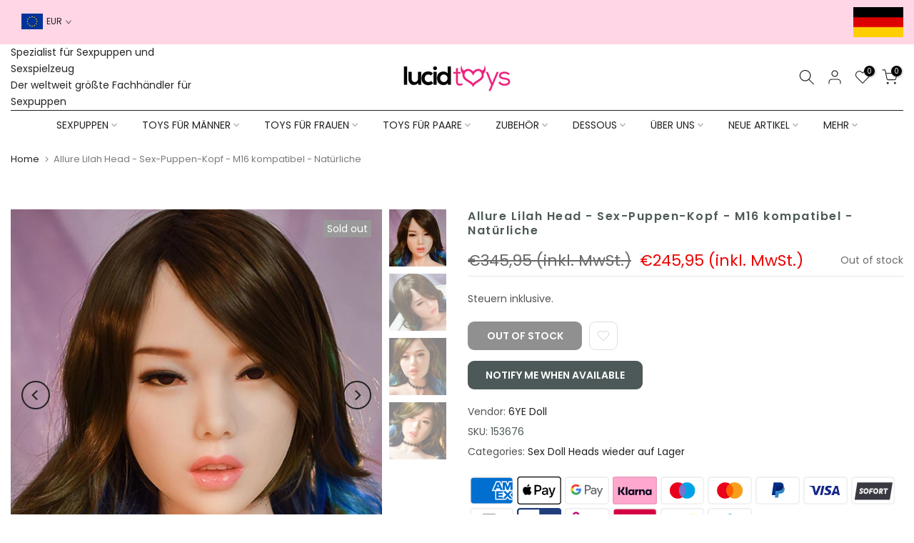

--- FILE ---
content_type: text/html; charset=utf-8
request_url: https://www.lucidtoys.de/?section_id=search-hidden
body_size: 2492
content:
<div id="shopify-section-search-hidden" class="shopify-section"><link rel="stylesheet" href="//cdn.shopify.com/s/files/1/0033/9682/9299/t/24/assets/t4s-collection-products.css?v=85659333392321618991681225741" media="all">
<div class="t4s-drawer__header">
   <span class="t4s_as_title" aria-hidden="false">Search Our Site</span>
   <button class="t4s-drawer__close" data-drawer-close aria-label="Close Search"><svg class="t4s-iconsvg-close" role="presentation" viewBox="0 0 16 14"><path d="M15 0L1 14m14 0L1 0" stroke="currentColor" fill="none" fill-rule="evenodd"></path></svg></button>
</div>
<form data-frm-search action="/search" method="get" class="t4s-mini-search__frm t4s-pr" role="search">
   <input type="hidden" name="type" value="product">
   <input type="hidden" name="options[unavailable_products]" value="last">
   <input type="hidden" name="options[prefix]" value="last"><div data-cat-search class="t4s-mini-search__cat">
         <select data-name="product_type">
           <option value="*">All Categories</option><option value="Accessories">Accessories</option><option value="Anal dildo">Anal dildo</option><option value="Anal Lubes">Anal Lubes</option><option value="Anal Perlen">Anal Perlen</option><option value="Anal Vibrator">Anal Vibrator</option><option value="Analdildos">Analdildos</option><option value="Aromatisierte Gleitgele">Aromatisierte Gleitgele</option><option value="Baby doll">Baby doll</option><option value="Bedroom costumes">Bedroom costumes</option><option value="Beine">Beine</option><option value="BHs und Schlüpfer">BHs und Schlüpfer</option><option value="Bio-Gleitmittel">Bio-Gleitmittel</option><option value="Body Silicone">Body Silicone</option><option value="Body Torso (TPE)">Body Torso (TPE)</option><option value="Body TPE">Body TPE</option><option value="Briefs & Tanga">Briefs & Tanga</option><option value="Briefs & thongs">Briefs & thongs</option><option value="Butt Plugs">Butt Plugs</option><option value="Butts">Butts</option><option value="Clearance">Clearance</option><option value="Clitoral Vibrators">Clitoral Vibrators</option><option value="Corsets">Corsets</option><option value="Custom Type Spray & Gel">Custom Type Spray & Gel</option><option value="Dessous -Sets">Dessous -Sets</option><option value="Dessous-Set">Dessous-Set</option><option value="Dessous-Sets">Dessous-Sets</option><option value="dildo">dildo</option><option value="Dildos">Dildos</option><option value="Dildos (PVC)">Dildos (PVC)</option><option value="Doll Body">Doll Body</option><option value="Doll Head">Doll Head</option><option value="Doll Heads">Doll Heads</option><option value="Doll Heads (Silicone)">Doll Heads (Silicone)</option><option value="Doll Heads (TPE)">Doll Heads (TPE)</option><option value="Doll Part (TPE)">Doll Part (TPE)</option><option value="Doll Torso">Doll Torso</option><option value="Doll Torso (TPE)">Doll Torso (TPE)</option><option value="Doll Wigs">Doll Wigs</option><option value="Dong">Dong</option><option value="Doppelte Dildos">Doppelte Dildos</option><option value="Dresses">Dresses</option><option value="feet">feet</option><option value="Fill Size Doll">Fill Size Doll</option><option value="Fingerärmel">Fingerärmel</option><option value="Full Size Doll">Full Size Doll</option><option value="Full Size Doll (TPE)">Full Size Doll (TPE)</option><option value="Full Size Doll Hybrid (Implanted)">Full Size Doll Hybrid (Implanted)</option><option value="Full Size Doll Hybrid (Wig)">Full Size Doll Hybrid (Wig)</option><option value="Full Size Doll TPE & Gel Breast">Full Size Doll TPE & Gel Breast</option><option value="Full Size Sex Doll (Silicone) - Bundle">Full Size Sex Doll (Silicone) - Bundle</option><option value="Full Size Sex Doll (TPE) - Bundle">Full Size Sex Doll (TPE) - Bundle</option><option value="Fußfetisch">Fußfetisch</option><option value="G-Punkt">G-Punkt</option><option value="G-spot">G-spot</option><option value="Ganze Sexpuppen">Ganze Sexpuppen</option><option value="Gel Breast">Gel Breast</option><option value="Gleitmittel">Gleitmittel</option><option value="Gleitmittel auf Wasserbasis">Gleitmittel auf Wasserbasis</option><option value="Handmasturbatoren">Handmasturbatoren</option><option value="HÖSCHEN / TANGAS">HÖSCHEN / TANGAS</option><option value="Höschen">Höschen</option><option value="Implanted">Implanted</option><option value="Kaninchen">Kaninchen</option><option value="Kitzler">Kitzler</option><option value="Kleider">Kleider</option><option value="Klitorisstimulator">Klitorisstimulator</option><option value="Klitorisvibratoren">Klitorisvibratoren</option><option value="Kondome">Kondome</option><option value="Korsetts">Korsetts</option><option value="Kugel">Kugel</option><option value="Körper Silikon">Körper Silikon</option><option value="Körper Torso (TPE)">Körper Torso (TPE)</option><option value="Körper TPE (Gel)">Körper TPE (Gel)</option><option value="Körper-Torso (TPE)">Körper-Torso (TPE)</option><option value="Körperpflege">Körperpflege</option><option value="Körpertyp">Körpertyp</option><option value="Large">Large</option><option value="Legs">Legs</option><option value="Libido-enhancer">Libido-enhancer</option><option value="Lingerie">Lingerie</option><option value="Lingerie Set">Lingerie Set</option><option value="Lingerie sets">Lingerie sets</option><option value="Lotionen">Lotionen</option><option value="Lubes">Lubes</option><option value="Male Toys">Male Toys</option><option value="Masterbatoren">Masterbatoren</option><option value="Medical">Medical</option><option value="Mini">Mini</option><option value="Mini-Puppen">Mini-Puppen</option><option value="MÃ¤nnliches Spielzeug">MÃ¤nnliches Spielzeug</option><option value="männlich Torso">männlich Torso</option><option value="Männliche Puppe">Männliche Puppe</option><option value="Nachtwäsche">Nachtwäsche</option><option value="Nicht klassifiziert">Nicht klassifiziert</option><option value="Night Wear">Night Wear</option><option value="Not Classified">Not Classified</option><option value="Ohne Gelbrust">Ohne Gelbrust</option><option value="Paar Spielzeug">Paar Spielzeug</option><option value="PARTNERTOY">PARTNERTOY</option><option value="Penispumpe">Penispumpe</option><option value="Penispumpe Pump">Penispumpe Pump</option><option value="Penisringe">Penisringe</option><option value="Penisärmel">Penisärmel</option><option value="Poupée Pleine Grandeur">Poupée Pleine Grandeur</option><option value="Prostata-Massagegerät">Prostata-Massagegerät</option><option value="Puppe in voller Gr??e (TPE)">Puppe in voller Gr??e (TPE)</option><option value="Puppe in voller GrÃ¶ÃŸe (TPE)">Puppe in voller GrÃ¶ÃŸe (TPE)</option><option value="Puppe in voller Größe">Puppe in voller Größe</option><option value="Puppe in voller Größe (TPE)">Puppe in voller Größe (TPE)</option><option value="Puppen-Hybrid in voller Größe (Perücke)">Puppen-Hybrid in voller Größe (Perücke)</option><option value="Puppenaugen">Puppenaugen</option><option value="Puppenkopf">Puppenkopf</option><option value="Puppenköpfe (TPE)">Puppenköpfe (TPE)</option><option value="Puppenkörper">Puppenkörper</option><option value="Puppenperücken">Puppenperücken</option><option value="Puppensilikon in voller Größe">Puppensilikon in voller Größe</option><option value="Puppentorso">Puppentorso</option><option value="Puppentorso (TPE)">Puppentorso (TPE)</option><option value="PVC Dildos">PVC Dildos</option><option value="Rabbit">Rabbit</option><option value="Realistic Butt & Vaginas">Realistic Butt & Vaginas</option><option value="Realistische Hintern & Vaginas">Realistische Hintern & Vaginas</option><option value="Realistischer Hintern & Vaginas">Realistischer Hintern & Vaginas</option><option value="Realistischer Hintern und Vagina">Realistischer Hintern und Vagina</option><option value="Schlafzimmer Kostüme">Schlafzimmer Kostüme</option><option value="Schlafzimmermode">Schlafzimmermode</option><option value="Sexspielzeug">Sexspielzeug</option><option value="Sexual Desire">Sexual Desire</option><option value="Sexuelles Verlangen">Sexuelles Verlangen</option><option value="Silicone Dildos">Silicone Dildos</option><option value="Silikondildo">Silikondildo</option><option value="Silikondildos">Silikondildos</option><option value="Silikonpuppe in voller Größe">Silikonpuppe in voller Größe</option><option value="Slips & Tangas">Slips & Tangas</option><option value="Slips und Tangas">Slips und Tangas</option><option value="Spanker">Spanker</option><option value="Spielzeugreiniger">Spielzeugreiniger</option><option value="Spray & Gel">Spray & Gel</option><option value="Standing Shrug">Standing Shrug</option><option value="Stehendes Achselzucken">Stehendes Achselzucken</option><option value="Stockings">Stockings</option><option value="Strap On Dildos">Strap On Dildos</option><option value="Strap-On">Strap-On</option><option value="Strumpfbänder">Strumpfbänder</option><option value="Strümpfe">Strümpfe</option><option value="Torso">Torso</option><option value="TPE">TPE</option><option value="TPE Dildos">TPE Dildos</option><option value="Uniformen">Uniformen</option><option value="UniformsLingerie">UniformsLingerie</option><option value="Unterwäsche">Unterwäsche</option><option value="Verzögerungsspray & Creme">Verzögerungsspray & Creme</option><option value="Vibrating">Vibrating</option><option value="Vibratoren">Vibratoren</option><option value="Vibratorkugeln">Vibratorkugeln</option><option value="Volle Größe Puppe Hybrid (Perücke)">Volle Größe Puppe Hybrid (Perücke)</option><option value="Vollgroße Puppe TPE & Gelbrust">Vollgroße Puppe TPE & Gelbrust</option><option value="Wand">Wand</option><option value="Wig">Wig</option><option value="Zauberstab">Zauberstab</option><option value="Zubehör">Zubehör</option></select>
     </div><div class="t4s-mini-search__btns t4s-pr t4s-oh">
      <input data-input-search class="t4s-mini-search__input" autocomplete="off" type="text" name="q" placeholder="Search">
      <button data-submit-search class="t4s-mini-search__submit t4s-btn-loading__svg" type="submit">
         <svg class="t4s-btn-op0" viewBox="0 0 18 19" width="16"><path fill-rule="evenodd" clip-rule="evenodd" d="M11.03 11.68A5.784 5.784 0 112.85 3.5a5.784 5.784 0 018.18 8.18zm.26 1.12a6.78 6.78 0 11.72-.7l5.4 5.4a.5.5 0 11-.71.7l-5.41-5.4z" fill="currentColor"></path></svg>
         <div class="t4s-loading__spinner t4s-dn">
            <svg width="16" height="16" aria-hidden="true" focusable="false" role="presentation" class="t4s-svg__spinner" viewBox="0 0 66 66" xmlns="http://www.w3.org/2000/svg"><circle class="t4s-path" fill="none" stroke-width="6" cx="33" cy="33" r="30"></circle></svg>
         </div>
      </button>
   </div></form><div data-title-search class="t4s-mini-search__title" style="display:none"></div><div class="t4s-drawer__content">
   <div class="t4s-drawer__main">
      <div data-t4s-scroll-me class="t4s-drawer__scroll t4s-current-scrollbar t4s-pr-search__wrap"><div data-skeleton-search class="t4s-skeleton_wrap t4s-dn"><div class="t4s-row t4s-space-item-inner">
                         <div class="t4s-col-auto t4s-col-item t4s-widget_img_pr"><div class="t4s-skeleton_img"></div></div>
                         <div class="t4s-col t4s-col-item t4s-widget_if_pr"><div class="t4s-skeleton_txt1"></div><div class="t4s-skeleton_txt2"></div></div>
                     </div><div class="t4s-row t4s-space-item-inner">
                         <div class="t4s-col-auto t4s-col-item t4s-widget_img_pr"><div class="t4s-skeleton_img"></div></div>
                         <div class="t4s-col t4s-col-item t4s-widget_if_pr"><div class="t4s-skeleton_txt1"></div><div class="t4s-skeleton_txt2"></div></div>
                     </div><div class="t4s-row t4s-space-item-inner">
                         <div class="t4s-col-auto t4s-col-item t4s-widget_img_pr"><div class="t4s-skeleton_img"></div></div>
                         <div class="t4s-col t4s-col-item t4s-widget_if_pr"><div class="t4s-skeleton_txt1"></div><div class="t4s-skeleton_txt2"></div></div>
                     </div><div class="t4s-row t4s-space-item-inner">
                         <div class="t4s-col-auto t4s-col-item t4s-widget_img_pr"><div class="t4s-skeleton_img"></div></div>
                         <div class="t4s-col t4s-col-item t4s-widget_if_pr"><div class="t4s-skeleton_txt1"></div><div class="t4s-skeleton_txt2"></div></div>
                     </div><div class="t4s-row t4s-space-item-inner">
                         <div class="t4s-col-auto t4s-col-item t4s-widget_img_pr"><div class="t4s-skeleton_img"></div></div>
                         <div class="t4s-col t4s-col-item t4s-widget_if_pr"><div class="t4s-skeleton_txt1"></div><div class="t4s-skeleton_txt2"></div></div>
                     </div></div>
             <div data-results-search class="t4s-mini-search__content t4s_ratioadapt"></div></div>
   </div><div data-viewAll-search class="t4s-drawer__bottom" style="display:none"></div></div></div>

--- FILE ---
content_type: text/css
request_url: https://www.lucidtoys.de/cdn/shop/t/24/assets/custom.css?v=49110827924621875961681225778
body_size: -762
content:
/*# sourceMappingURL=/cdn/shop/t/24/assets/custom.css.map?v=49110827924621875961681225778 */


--- FILE ---
content_type: text/css
request_url: https://cdn.getshogun.com/css-4/61deb5636d3cc200c5ec09a7.css
body_size: 4901
content:
.shogun-heading-component h1,
.shogun-heading-component h2,
.shogun-heading-component h3,
.shogun-heading-component h4,
.shogun-heading-component h5,
.shogun-heading-component h6 {
  margin: 0;
  padding: 0;
  display: block;
  color: #000;
  text-transform: none;
  font-weight: normal;
  font-style: normal;
  letter-spacing: normal;
  line-height: normal;
}

.shogun-heading-component a {
  text-decoration: none !important;
  padding: 0 !important;
  margin: 0 !important;
  border: none !important;
}

#s-a1125e67-fea1-40cf-9b7e-bb88c2d99aa9 {
  margin-left: 20px;
margin-right: 20px;
padding-top: 10px;
padding-bottom: 10px;
text-align: center;
}
@media (min-width: 1200px){#s-a1125e67-fea1-40cf-9b7e-bb88c2d99aa9 {
  margin-left: 20%;
margin-right: 20%;
}
}@media (min-width: 992px) and (max-width: 1199px){#s-a1125e67-fea1-40cf-9b7e-bb88c2d99aa9 {
  margin-left: 20%;
margin-right: 20%;
}
}@media (min-width: 768px) and (max-width: 991px){#s-a1125e67-fea1-40cf-9b7e-bb88c2d99aa9 {
  margin-left: 1px;
margin-right: 1px;
}
}@media (max-width: 767px){#s-a1125e67-fea1-40cf-9b7e-bb88c2d99aa9 {
  margin-left: 1px;
margin-right: 1px;
}
}
#s-a1125e67-fea1-40cf-9b7e-bb88c2d99aa9 .shogun-heading-component h1 {
  color: #000;
  font-weight:   ;
  font-family: "Poppins";
  font-style:   ;
  font-size: 36px;
  line-height: ;
  letter-spacing: ;
  text-align: center;
}



#s-1819e9b3-5ccb-48bc-8a85-ae61bf82e2b5 {
  margin-left: 20px;
margin-right: 20px;
padding-top: 10px;
padding-bottom: 10px;
text-align: center;
}
@media (min-width: 1200px){#s-1819e9b3-5ccb-48bc-8a85-ae61bf82e2b5 {
  margin-left: 25%;
margin-right: 25%;
}
}@media (min-width: 992px) and (max-width: 1199px){#s-1819e9b3-5ccb-48bc-8a85-ae61bf82e2b5 {
  margin-left: 25%;
margin-right: 25%;
}
}@media (min-width: 768px) and (max-width: 991px){#s-1819e9b3-5ccb-48bc-8a85-ae61bf82e2b5 {
  margin-left: 1px;
margin-right: 1px;
}
}@media (max-width: 767px){#s-1819e9b3-5ccb-48bc-8a85-ae61bf82e2b5 {
  margin-left: 1px;
margin-right: 1px;
}
}
#s-1819e9b3-5ccb-48bc-8a85-ae61bf82e2b5 .shogun-heading-component h1 {
  color: #000;
  font-weight:   ;
  font-family: "Poppins";
  font-style:   ;
  font-size: 18px;
  line-height: ;
  letter-spacing: ;
  text-align: center;
}



.shg-box {
  position: relative;
  display: flex;
  width: 100%;
  flex-direction: column;
  /**
   * While `flex: 1` is enough here, we need to supply the rest
   * of the parameters (`1 auto`) to keep compatibility with IE11.
   * Otherwise, IE11 flex would break.
   */
  flex: 1 1 auto;
}

.shg-box > .shg-box-content {
  z-index: 4;
  position: relative;
  /**
   * This is part of an IE11 fallback to avoid flex introducing
   * huge amount of weird space on the bottom on the section element.
   */
  min-height: 1px;
}

.shg-box-vertical-align-wrapper, .shg-box-vertical-center-wrapper {
  display: flex;
  width: 100%;
}

.shg-box-vertical-align-top {
  justify-content: flex-start;
}

.shg-box-vertical-align-center, .shg-box-vertical-center {
  justify-content: center;
}

.shg-box-vertical-align-bottom {
  justify-content: flex-end;
}

.shg-box-overlay {
  position: absolute;
  top: 0;
  left: 0;
  right: 0;
  bottom: 0;
  z-index: 3;
  pointer-events: none;
}

.shg-box-video-wrapper {
  position: absolute;
  top: 0;
  left: 0;
  right: 0;
  bottom: 0;
  overflow: hidden;
  z-index: -1;
}

#s-9a7d25ac-79c7-4967-a605-cec3dc8d607a {
  min-height: 50px;
}
@media (min-width: 1200px){#s-9a7d25ac-79c7-4967-a605-cec3dc8d607a {
  margin-left: 20%;
margin-right: 20%;
}
}@media (min-width: 992px) and (max-width: 1199px){#s-9a7d25ac-79c7-4967-a605-cec3dc8d607a {
  margin-left: 20%;
margin-right: 20%;
}
}@media (min-width: 768px) and (max-width: 991px){#s-9a7d25ac-79c7-4967-a605-cec3dc8d607a {
  margin-left: 1%;
margin-right: 1%;
}
}@media (max-width: 767px){#s-9a7d25ac-79c7-4967-a605-cec3dc8d607a {
  margin-left: 1%;
margin-right: 1%;
}
}







#s-9a7d25ac-79c7-4967-a605-cec3dc8d607a > .shg-box-overlay {
  background-color: #fff;
  opacity: 0;
}#s-9a7d25ac-79c7-4967-a605-cec3dc8d607a.shg-box.shg-c {
  justify-content: center;
}

.shogun-table-wrapper {
  overflow: auto;
}

table.shogun-table {
  width: 100%;
  max-width: 100%;
  border-collapse: collapse;
  border-style: hidden;
}

thead.shogun-table-column-container {
  font-weight: bold;
}

td.shogun-table-column {
  padding: 10px;
}

td.shogun-table-row {
  padding: 10px;
  min-height: 45px;
}

td.shogun-table-column:only-child, td.shogun-table-row:only-child {
  width: 100%;
}

#s-5f980381-d170-4169-8b28-69603b9530ef {
  
}
@media (min-width: 1200px){#s-5f980381-d170-4169-8b28-69603b9530ef {
  margin-left: 20%;
margin-right: 20%;
}
}
#s-5f980381-d170-4169-8b28-69603b9530ef .shogun-table-wrapper {
  overflow: auto;
  border: 1px solid #D5D6D7;
  border-radius: 0px;
}

#s-5f980381-d170-4169-8b28-69603b9530ef table.shogun-table {
  margin: 0;
  padding: 0;
}

#s-5f980381-d170-4169-8b28-69603b9530ef td.shogun-table-column {
  background-color: rgba(245, 245, 245, 1);
  padding: 1px;
  text-align: center;
}

#s-5f980381-d170-4169-8b28-69603b9530ef td.shogun-table-row {
  background-color: #fff;
  padding: 1px;
}

#s-5f980381-d170-4169-8b28-69603b9530ef td.shogun-table-column, #s-5f980381-d170-4169-8b28-69603b9530ef td.shogun-table-row {
  border: 1px solid #D5D6D7;
}

.shg-rich-text {
  overflow-wrap: break-word;
}

.shg-rich-text img {
  margin: 0 20px;
}

@media (max-width: 768px) {
  .shg-rich-text img {
    display: block;
    float: none !important;
    margin: 0 auto;
  }
}

.shg-default-text-content *:first-child {
  margin-top: 0;
}

.shg-default-text-content {
  text-align: left;
}

.shg-default-text-content p,
.shg-default-text-content h1,
.shg-default-text-content h2,
.shg-default-text-content h3,
.shg-default-text-content h4,
.shg-default-text-content h5,
.shg-default-text-content h6,
.shg-default-text-content address,
.shg-default-text-content pre,
.shg-default-text-content div,
.shg-default-text-content ol,
.shg-default-text-content ul {
  background-color: transparent;
  border: 0;
  border-radius: 0;
  color: #000000;
  font-family: inherit;
  font-style: normal;
  margin-bottom: 0;
  padding: 0;
  text-align: left;
  text-transform: none;
}

.shg-default-text-content a {
  background-color: inherit;
  color: inherit;
  cursor: pointer;
  font-family: inherit;
  font-style: inherit;
  text-decoration: underline;
  text-transform: inherit;
}

.shg-default-text-content strong,
.shg-default-text-content em {
  background-color: inherit;
  color: inherit;
  font-family: inherit;
  font-size: inherit;
  letter-spacing: inherit;
  line-height: inherit;
  text-align: inherit;
  text-transform: inherit;
}

.shg-default-text-content em {
  font-weight: inherit;
}

.shg-default-text-content strong {
  font-style: inherit;
  font-weight: 700;
}

/* https://stackoverflow.com/a/16094931/3696652 */
.shg-default-text-content ::-moz-selection, .shg-default-text-content *::-moz-selection {
  background: #accef7;
}
.shg-default-text-content ::selection,
.shg-default-text-content *::selection {
  background: #accef7;
}

.shg-default-text-content p {
  font-size: 1em;
  font-weight: normal;
  letter-spacing: -0.005em;
  line-height: 1.714;
  margin-top: 0.6em;
}

.shg-default-text-content h1 {
  font-size: 1.714em;
  font-weight: 500;
  letter-spacing: -0.01em;
  line-height: 1.166;
  margin-top: 0.67em;
}

.shg-default-text-content h2 {
  font-size: 1.43em;
  font-weight: 500;
  letter-spacing: -0.01em;
  line-height: 1.2;
  margin-top: 0.83em;
}

.shg-default-text-content h3 {
  font-size: 1.142em;
  font-weight: 500;
  letter-spacing: -0.008em;
  line-height: 1.5;
  margin-top: 1em;
}

.shg-default-text-content h4 {
  font-size: 1em;
  font-weight: 600;
  letter-spacing: -0.006em;
  line-height: 1.428;
  margin-top: 1.33em;
}

.shg-default-text-content h5 {
  font-size: 0.857em;
  font-weight: 600;
  letter-spacing: -0.003em;
  line-height: 1.333;
  margin-top: 1.43em;
}

.shg-default-text-content h6 {
  font-size: 0.785em;
  font-weight: 600;
  letter-spacing: -0.003em;
  line-height: 1.454;
  margin-top: 1.42em;
  text-transform: uppercase;
}

.shg-default-text-content ul {
  list-style: disc;
}

.shg-default-text-content ol {
  list-style: decimal;
}

.shg-default-text-content ul,
.shg-default-text-content ol {
  -webkit-margin-after: 1em;
          margin-block-end: 1em;
  -webkit-margin-before: 1em;
          margin-block-start: 1em;
  margin-bottom: 0;
  -webkit-margin-end: 0;
          margin-inline-end: 0;
  -webkit-margin-start: 0;
          margin-inline-start: 0;
  margin-top: 0;
  -webkit-padding-start: 40px;
          padding-inline-start: 40px;
}

.shg-default-text-content li {
  font-size: 1em;
  font-weight: normal;
  letter-spacing: -0.005em;
  line-height: 1;
  list-style: inherit;
  margin-top: 0.67em;
}

.shg-default-text-content pre {
  font-family: monospace;
  font-size: 1em;
  font-weight: normal;
  letter-spacing: -0.005em;
  line-height: 1.714;
  margin-top: 1em;
  white-space: pre-wrap;
  word-break: normal;
}

.shg-default-text-content address {
  font-size: 1em;
  font-style: italic;
  font-weight: normal;
  letter-spacing: -0.005em;
  line-height: 1.714;
  margin-top: 0;
}

.shg-default-text-content div {
  font-size: 1em;
  font-weight: normal;
  letter-spacing: -0.005em;
  line-height: 1.714;
  margin-bottom: 0;
  margin-top: 0.67em;
}

.shg-row {
  display: flex;
  flex-wrap: wrap;
  min-height: inherit;
  max-height: inherit;
justify-content: space-between;
}

.shg-row > * {
  min-height: inherit;
  max-height: inherit;
}

.shg-c-xs-1,
.shg-c-xs-2,
.shg-c-xs-3,
.shg-c-xs-4,
.shg-c-xs-5,
.shg-c-xs-6,
.shg-c-xs-7,
.shg-c-xs-8,
.shg-c-xs-9,
.shg-c-xs-10,
.shg-c-xs-11,
.shg-c-xs-12,
.shg-c-sm-1,
.shg-c-sm-2,
.shg-c-sm-3,
.shg-c-sm-4,
.shg-c-sm-5,
.shg-c-sm-6,
.shg-c-sm-7,
.shg-c-sm-8,
.shg-c-sm-9,
.shg-c-sm-10,
.shg-c-sm-11,
.shg-c-sm-12,
.shg-c-md-1,
.shg-c-md-2,
.shg-c-md-3,
.shg-c-md-4,
.shg-c-md-5,
.shg-c-md-6,
.shg-c-md-7,
.shg-c-md-8,
.shg-c-md-9,
.shg-c-md-10,
.shg-c-md-11,
.shg-c-md-12,
.shg-c-lg-1,
.shg-c-lg-2,
.shg-c-lg-3,
.shg-c-lg-4,
.shg-c-lg-5,
.shg-c-lg-6,
.shg-c-lg-7,
.shg-c-lg-8,
.shg-c-lg-9,
.shg-c-lg-10,
.shg-c-lg-11,
.shg-c-lg-12 {
  position: relative;
}

@media (min-width: 1200px){#s-5dfb6393-ad6e-45de-b461-e9bb3f4de2d2 {
  margin-left: 25%;
margin-right: 25%;
}
}@media (min-width: 992px) and (max-width: 1199px){#s-5dfb6393-ad6e-45de-b461-e9bb3f4de2d2 {
  margin-left: 25%;
margin-right: 25%;
}
}@media (min-width: 768px) and (max-width: 991px){#s-5dfb6393-ad6e-45de-b461-e9bb3f4de2d2 {
  margin-left: 1%;
margin-right: 1%;
}
}@media (max-width: 767px){#s-5dfb6393-ad6e-45de-b461-e9bb3f4de2d2 {
  margin-left: 1%;
margin-right: 1%;
}
}
@media (min-width: 0px) {
[id="s-5dfb6393-ad6e-45de-b461-e9bb3f4de2d2"] > .shg-row > .shg-c-xs-12 {
  width: 100%;
}

}

@media (min-width: 768px) {
[id="s-5dfb6393-ad6e-45de-b461-e9bb3f4de2d2"] > .shg-row > .shg-c-sm-1 {
  width: calc(8.333333333333334% - 15.0px);
}

[id="s-5dfb6393-ad6e-45de-b461-e9bb3f4de2d2"] > .shg-row > .shg-c-sm-2 {
  width: calc(16.666666666666668% - 15.0px);
}

[id="s-5dfb6393-ad6e-45de-b461-e9bb3f4de2d2"] > .shg-row > .shg-c-sm-3 {
  width: calc(25.0% - 15.0px);
}

[id="s-5dfb6393-ad6e-45de-b461-e9bb3f4de2d2"] > .shg-row > .shg-c-sm-4 {
  width: calc(33.333333333333336% - 15.0px);
}

[id="s-5dfb6393-ad6e-45de-b461-e9bb3f4de2d2"] > .shg-row > .shg-c-sm-5 {
  width: calc(41.66666666666667% - 15.0px);
}

[id="s-5dfb6393-ad6e-45de-b461-e9bb3f4de2d2"] > .shg-row > .shg-c-sm-6 {
  width: calc(50.0% - 15.0px);
}

[id="s-5dfb6393-ad6e-45de-b461-e9bb3f4de2d2"] > .shg-row > .shg-c-sm-7 {
  width: calc(58.333333333333336% - 15.0px);
}

[id="s-5dfb6393-ad6e-45de-b461-e9bb3f4de2d2"] > .shg-row > .shg-c-sm-8 {
  width: calc(66.66666666666667% - 15.0px);
}

[id="s-5dfb6393-ad6e-45de-b461-e9bb3f4de2d2"] > .shg-row > .shg-c-sm-9 {
  width: calc(75.0% - 15.0px);
}

[id="s-5dfb6393-ad6e-45de-b461-e9bb3f4de2d2"] > .shg-row > .shg-c-sm-10 {
  width: calc(83.33333333333334% - 15.0px);
}

[id="s-5dfb6393-ad6e-45de-b461-e9bb3f4de2d2"] > .shg-row > .shg-c-sm-11 {
  width: calc(91.66666666666667% - 15.0px);
}

[id="s-5dfb6393-ad6e-45de-b461-e9bb3f4de2d2"] > .shg-row > .shg-c-sm-12 {
  width: calc(100.0% - 15.0px);
}

}

@media (min-width: 992px) {
[id="s-5dfb6393-ad6e-45de-b461-e9bb3f4de2d2"] > .shg-row > .shg-c-md-1 {
  width: calc(8.333333333333334% - 15.0px);
}

[id="s-5dfb6393-ad6e-45de-b461-e9bb3f4de2d2"] > .shg-row > .shg-c-md-2 {
  width: calc(16.666666666666668% - 15.0px);
}

[id="s-5dfb6393-ad6e-45de-b461-e9bb3f4de2d2"] > .shg-row > .shg-c-md-3 {
  width: calc(25.0% - 15.0px);
}

[id="s-5dfb6393-ad6e-45de-b461-e9bb3f4de2d2"] > .shg-row > .shg-c-md-4 {
  width: calc(33.333333333333336% - 15.0px);
}

[id="s-5dfb6393-ad6e-45de-b461-e9bb3f4de2d2"] > .shg-row > .shg-c-md-5 {
  width: calc(41.66666666666667% - 15.0px);
}

[id="s-5dfb6393-ad6e-45de-b461-e9bb3f4de2d2"] > .shg-row > .shg-c-md-6 {
  width: calc(50.0% - 15.0px);
}

[id="s-5dfb6393-ad6e-45de-b461-e9bb3f4de2d2"] > .shg-row > .shg-c-md-7 {
  width: calc(58.333333333333336% - 15.0px);
}

[id="s-5dfb6393-ad6e-45de-b461-e9bb3f4de2d2"] > .shg-row > .shg-c-md-8 {
  width: calc(66.66666666666667% - 15.0px);
}

[id="s-5dfb6393-ad6e-45de-b461-e9bb3f4de2d2"] > .shg-row > .shg-c-md-9 {
  width: calc(75.0% - 15.0px);
}

[id="s-5dfb6393-ad6e-45de-b461-e9bb3f4de2d2"] > .shg-row > .shg-c-md-10 {
  width: calc(83.33333333333334% - 15.0px);
}

[id="s-5dfb6393-ad6e-45de-b461-e9bb3f4de2d2"] > .shg-row > .shg-c-md-11 {
  width: calc(91.66666666666667% - 15.0px);
}

[id="s-5dfb6393-ad6e-45de-b461-e9bb3f4de2d2"] > .shg-row > .shg-c-md-12 {
  width: calc(100.0% - 15.0px);
}

}

@media (min-width: 1200px) {
[id="s-5dfb6393-ad6e-45de-b461-e9bb3f4de2d2"] > .shg-row > .shg-c-lg-1 {
  width: calc(8.333333333333334% - 15.0px);
}

[id="s-5dfb6393-ad6e-45de-b461-e9bb3f4de2d2"] > .shg-row > .shg-c-lg-2 {
  width: calc(16.666666666666668% - 15.0px);
}

[id="s-5dfb6393-ad6e-45de-b461-e9bb3f4de2d2"] > .shg-row > .shg-c-lg-3 {
  width: calc(25.0% - 15.0px);
}

[id="s-5dfb6393-ad6e-45de-b461-e9bb3f4de2d2"] > .shg-row > .shg-c-lg-4 {
  width: calc(33.333333333333336% - 15.0px);
}

[id="s-5dfb6393-ad6e-45de-b461-e9bb3f4de2d2"] > .shg-row > .shg-c-lg-5 {
  width: calc(41.66666666666667% - 15.0px);
}

[id="s-5dfb6393-ad6e-45de-b461-e9bb3f4de2d2"] > .shg-row > .shg-c-lg-6 {
  width: calc(50.0% - 15.0px);
}

[id="s-5dfb6393-ad6e-45de-b461-e9bb3f4de2d2"] > .shg-row > .shg-c-lg-7 {
  width: calc(58.333333333333336% - 15.0px);
}

[id="s-5dfb6393-ad6e-45de-b461-e9bb3f4de2d2"] > .shg-row > .shg-c-lg-8 {
  width: calc(66.66666666666667% - 15.0px);
}

[id="s-5dfb6393-ad6e-45de-b461-e9bb3f4de2d2"] > .shg-row > .shg-c-lg-9 {
  width: calc(75.0% - 15.0px);
}

[id="s-5dfb6393-ad6e-45de-b461-e9bb3f4de2d2"] > .shg-row > .shg-c-lg-10 {
  width: calc(83.33333333333334% - 15.0px);
}

[id="s-5dfb6393-ad6e-45de-b461-e9bb3f4de2d2"] > .shg-row > .shg-c-lg-11 {
  width: calc(91.66666666666667% - 15.0px);
}

[id="s-5dfb6393-ad6e-45de-b461-e9bb3f4de2d2"] > .shg-row > .shg-c-lg-12 {
  width: calc(100.0% - 15.0px);
}

}

.shogun-image-container {
  position: relative;
}

.shogun-image-container.shg-align-left {
  text-align: left;
}

.shogun-image-container.shg-align-center {
  text-align: center;
}

.shogun-image-container.shg-align-right {
  text-align: right;
}

.shogun-image-linked {
  cursor: pointer;
}

.shogun-image-overlay {
  position: absolute;
  top: 0;
  left: 0;
  bottom: 0;
  right: 0;
  display: flex;
  padding: 20px;
  align-items: center;
  justify-content: center;
  pointer-events: none;
}

.shogun-image-overlay.shg-top-left {
  align-items: flex-start;
  justify-content: flex-start;
}

.shogun-image-overlay.shg-top-center {
  align-items: flex-start;
  justify-content: center;
}

.shogun-image-overlay.shg-top-right {
  align-items: flex-start;
  justify-content: flex-end;
}

.shogun-image-overlay.shg-middle-left {
  align-items: center;
  justify-content: flex-start;
}

.shogun-image-overlay.shg-middle-center {
  align-items: center;
  justify-content: center;
}

.shogun-image-overlay.shg-middle-right {
  align-items: center;
  justify-content: flex-end;
}

.shogun-image-overlay.shg-bottom-left {
  align-items: flex-end;
  justify-content: flex-start;
}

.shogun-image-overlay.shg-bottom-center {
  align-items: flex-end;
  justify-content: center;
}

.shogun-image-overlay.shg-bottom-right {
  align-items: flex-end;
  justify-content: flex-end;
}

.shogun-image-overlay p {
  margin: 0;
  padding: 0;
  line-height: normal;
}

.shogun-image-cover {
  -o-object-fit: cover;
     object-fit: cover;
  font-family: "object-fit: cover;";
  width: 100%;
}

.shogun-image-contain {
  font-family: "object-fit: contain;";
  -o-object-fit: contain;
     object-fit: contain;
  width: 100%;
}

.shogun-image-link {
  display: block;
  min-height: inherit;
  max-height: inherit;
}

img.shogun-image {
  display: block;
  margin: 0 auto;
  max-width: 100%;
}

.shogun-image-content {
  display: flex;
  height: 100%;
  left: 0;
  position: absolute;
  top: 0;
  width: 100%;
  z-index: 10;
}

.shogun-image-content-linked, .shogun-image-content-not-linked {
  pointer-events: none;
}

.shogun-image-content-not-linked > div {
  pointer-events: auto;
}

.shogun-image-content-linked a,
.shogun-image-content-linked button,
.shogun-image-content-linked iframe,
.shogun-image-content-linked .shg-box-linked {
  pointer-events: auto;
}

.shogun-image-content > div {
  width: 100%;
}

.shogun-image-content-top {
  align-items: flex-start;
}

.shogun-image-content-center {
  align-items: center;
}

.shogun-image-content-bottom {
  align-items: flex-end;
}
#s-273b2bcd-c8af-4a5e-9c0a-bba308749926 {
  margin-top: 20px;
margin-bottom: 20px;
text-align: center;
}




  #s-273b2bcd-c8af-4a5e-9c0a-bba308749926 img.shogun-image {
    
    width: px;
  }


#s-273b2bcd-c8af-4a5e-9c0a-bba308749926 .shogun-image-content {
  
    align-items: center;
  
}

#s-203a7321-ebfe-489a-9898-200acaab6799 {
  min-height: 50px;
}
@media (min-width: 1200px){#s-203a7321-ebfe-489a-9898-200acaab6799 {
  margin-left: 20%;
margin-right: 20%;
}
}@media (min-width: 992px) and (max-width: 1199px){#s-203a7321-ebfe-489a-9898-200acaab6799 {
  margin-left: 20%;
margin-right: 20%;
}
}@media (min-width: 768px) and (max-width: 991px){#s-203a7321-ebfe-489a-9898-200acaab6799 {
  margin-left: 10px;
margin-right: 10px;
}
}@media (max-width: 767px){#s-203a7321-ebfe-489a-9898-200acaab6799 {
  margin-left: 10px;
margin-right: 10px;
}
}







#s-203a7321-ebfe-489a-9898-200acaab6799 > .shg-box-overlay {
  background-color: #fff;
  opacity: 0;
}#s-203a7321-ebfe-489a-9898-200acaab6799.shg-box.shg-c {
  justify-content: center;
}

@media (min-width: 1200px){#s-a575eaa0-e815-4693-a6b5-65ee9ca36aae {
  margin-left: 20%;
margin-right: 20%;
}
}@media (min-width: 992px) and (max-width: 1199px){#s-a575eaa0-e815-4693-a6b5-65ee9ca36aae {
  margin-left: 20%;
margin-right: 20%;
}
}
@media (min-width: 0px) {
[id="s-a575eaa0-e815-4693-a6b5-65ee9ca36aae"] > .shg-row > .shg-c-xs-6 {
  width: calc(50% - 15.0px);
}

[id="s-a575eaa0-e815-4693-a6b5-65ee9ca36aae"] > .shg-row > .shg-c-xs-12 {
  width: 100%;
}

}

@media (min-width: 768px) {
[id="s-a575eaa0-e815-4693-a6b5-65ee9ca36aae"] > .shg-row > .shg-c-sm-1 {
  width: calc(8.333333333333334% - 22.5px);
}

[id="s-a575eaa0-e815-4693-a6b5-65ee9ca36aae"] > .shg-row > .shg-c-sm-2 {
  width: calc(16.666666666666668% - 22.5px);
}

[id="s-a575eaa0-e815-4693-a6b5-65ee9ca36aae"] > .shg-row > .shg-c-sm-3 {
  width: calc(25.0% - 22.5px);
}

[id="s-a575eaa0-e815-4693-a6b5-65ee9ca36aae"] > .shg-row > .shg-c-sm-4 {
  width: calc(33.333333333333336% - 22.5px);
}

[id="s-a575eaa0-e815-4693-a6b5-65ee9ca36aae"] > .shg-row > .shg-c-sm-5 {
  width: calc(41.66666666666667% - 22.5px);
}

[id="s-a575eaa0-e815-4693-a6b5-65ee9ca36aae"] > .shg-row > .shg-c-sm-6 {
  width: calc(50.0% - 22.5px);
}

[id="s-a575eaa0-e815-4693-a6b5-65ee9ca36aae"] > .shg-row > .shg-c-sm-7 {
  width: calc(58.333333333333336% - 22.5px);
}

[id="s-a575eaa0-e815-4693-a6b5-65ee9ca36aae"] > .shg-row > .shg-c-sm-8 {
  width: calc(66.66666666666667% - 22.5px);
}

[id="s-a575eaa0-e815-4693-a6b5-65ee9ca36aae"] > .shg-row > .shg-c-sm-9 {
  width: calc(75.0% - 22.5px);
}

[id="s-a575eaa0-e815-4693-a6b5-65ee9ca36aae"] > .shg-row > .shg-c-sm-10 {
  width: calc(83.33333333333334% - 22.5px);
}

[id="s-a575eaa0-e815-4693-a6b5-65ee9ca36aae"] > .shg-row > .shg-c-sm-11 {
  width: calc(91.66666666666667% - 22.5px);
}

[id="s-a575eaa0-e815-4693-a6b5-65ee9ca36aae"] > .shg-row > .shg-c-sm-12 {
  width: calc(100.0% - 22.5px);
}

}

@media (min-width: 992px) {
[id="s-a575eaa0-e815-4693-a6b5-65ee9ca36aae"] > .shg-row > .shg-c-md-1 {
  width: calc(8.333333333333334% - 22.5px);
}

[id="s-a575eaa0-e815-4693-a6b5-65ee9ca36aae"] > .shg-row > .shg-c-md-2 {
  width: calc(16.666666666666668% - 22.5px);
}

[id="s-a575eaa0-e815-4693-a6b5-65ee9ca36aae"] > .shg-row > .shg-c-md-3 {
  width: calc(25.0% - 22.5px);
}

[id="s-a575eaa0-e815-4693-a6b5-65ee9ca36aae"] > .shg-row > .shg-c-md-4 {
  width: calc(33.333333333333336% - 22.5px);
}

[id="s-a575eaa0-e815-4693-a6b5-65ee9ca36aae"] > .shg-row > .shg-c-md-5 {
  width: calc(41.66666666666667% - 22.5px);
}

[id="s-a575eaa0-e815-4693-a6b5-65ee9ca36aae"] > .shg-row > .shg-c-md-6 {
  width: calc(50.0% - 22.5px);
}

[id="s-a575eaa0-e815-4693-a6b5-65ee9ca36aae"] > .shg-row > .shg-c-md-7 {
  width: calc(58.333333333333336% - 22.5px);
}

[id="s-a575eaa0-e815-4693-a6b5-65ee9ca36aae"] > .shg-row > .shg-c-md-8 {
  width: calc(66.66666666666667% - 22.5px);
}

[id="s-a575eaa0-e815-4693-a6b5-65ee9ca36aae"] > .shg-row > .shg-c-md-9 {
  width: calc(75.0% - 22.5px);
}

[id="s-a575eaa0-e815-4693-a6b5-65ee9ca36aae"] > .shg-row > .shg-c-md-10 {
  width: calc(83.33333333333334% - 22.5px);
}

[id="s-a575eaa0-e815-4693-a6b5-65ee9ca36aae"] > .shg-row > .shg-c-md-11 {
  width: calc(91.66666666666667% - 22.5px);
}

[id="s-a575eaa0-e815-4693-a6b5-65ee9ca36aae"] > .shg-row > .shg-c-md-12 {
  width: calc(100.0% - 22.5px);
}

}

@media (min-width: 1200px) {
[id="s-a575eaa0-e815-4693-a6b5-65ee9ca36aae"] > .shg-row > .shg-c-lg-1 {
  width: calc(8.333333333333334% - 22.5px);
}

[id="s-a575eaa0-e815-4693-a6b5-65ee9ca36aae"] > .shg-row > .shg-c-lg-2 {
  width: calc(16.666666666666668% - 22.5px);
}

[id="s-a575eaa0-e815-4693-a6b5-65ee9ca36aae"] > .shg-row > .shg-c-lg-3 {
  width: calc(25.0% - 22.5px);
}

[id="s-a575eaa0-e815-4693-a6b5-65ee9ca36aae"] > .shg-row > .shg-c-lg-4 {
  width: calc(33.333333333333336% - 22.5px);
}

[id="s-a575eaa0-e815-4693-a6b5-65ee9ca36aae"] > .shg-row > .shg-c-lg-5 {
  width: calc(41.66666666666667% - 22.5px);
}

[id="s-a575eaa0-e815-4693-a6b5-65ee9ca36aae"] > .shg-row > .shg-c-lg-6 {
  width: calc(50.0% - 22.5px);
}

[id="s-a575eaa0-e815-4693-a6b5-65ee9ca36aae"] > .shg-row > .shg-c-lg-7 {
  width: calc(58.333333333333336% - 22.5px);
}

[id="s-a575eaa0-e815-4693-a6b5-65ee9ca36aae"] > .shg-row > .shg-c-lg-8 {
  width: calc(66.66666666666667% - 22.5px);
}

[id="s-a575eaa0-e815-4693-a6b5-65ee9ca36aae"] > .shg-row > .shg-c-lg-9 {
  width: calc(75.0% - 22.5px);
}

[id="s-a575eaa0-e815-4693-a6b5-65ee9ca36aae"] > .shg-row > .shg-c-lg-10 {
  width: calc(83.33333333333334% - 22.5px);
}

[id="s-a575eaa0-e815-4693-a6b5-65ee9ca36aae"] > .shg-row > .shg-c-lg-11 {
  width: calc(91.66666666666667% - 22.5px);
}

[id="s-a575eaa0-e815-4693-a6b5-65ee9ca36aae"] > .shg-row > .shg-c-lg-12 {
  width: calc(100.0% - 22.5px);
}

}

.shg-btn.shg-cse, .shg-btn.shg-cse:hover, .shg-btn.shg-cse:focus {
  color: #FFF;
}

.shg-btn {
  cursor: pointer;
  box-sizing: border-box;
}

.shg-btn.shg-btn-stretch {
  display: block;
}

.shg-btn:not(.shg-btn-stretch) {
  display: inline-block;
}

.shg-btn-wrapper.shg-align-left {
  text-align: left;
}

.shg-btn-wrapper.shg-align-center {
  text-align: center;
}

.shg-btn-wrapper.shg-align-right {
  text-align: right;
}

#s-784df600-628d-4724-97ec-04ef30178dee {
  margin-top: 5px;
margin-bottom: 5px;
padding-top: 10px;
padding-left: 20px;
padding-bottom: 10px;
padding-right: 20px;
border-radius: 2px;
background-color: rgba(128, 39, 115, 1);
text-align: center;
text-decoration: none;
background-image: none;
hover-type: color;
}
#s-784df600-628d-4724-97ec-04ef30178dee:hover {background-color: rgba(128, 39, 115, 1) !important;
text-decoration: none !important;
background-image: none !important;
hover-type: color !important;}#s-784df600-628d-4724-97ec-04ef30178dee:active {background-color: #000000 !important;
text-decoration: none !important;}


#s-784df600-628d-4724-97ec-04ef30178dee.shg-btn {
  color: #ffffff;
  font-size: 14px;
  
  
  font-family: Poppins;
  display:  inline-block ;
}

#s-9e02d771-3c29-4d33-b618-b294fea655ab {
  margin-top: 5px;
margin-bottom: 5px;
padding-top: 10px;
padding-left: 20px;
padding-bottom: 10px;
padding-right: 20px;
border-radius: 2px;
background-color: rgba(20, 100, 127, 1);
text-align: center;
text-decoration: none;
background-image: none;
hover-type: color;
}
#s-9e02d771-3c29-4d33-b618-b294fea655ab:hover {background-color: rgba(20, 100, 127, 1) !important;
text-decoration: none !important;
background-image: none !important;
hover-type: color !important;}#s-9e02d771-3c29-4d33-b618-b294fea655ab:active {background-color: #000000 !important;
text-decoration: none !important;}


#s-9e02d771-3c29-4d33-b618-b294fea655ab.shg-btn {
  color: #ffffff;
  font-size: 14px;
  
  
  font-family: Poppins;
  display:  inline-block ;
}

#s-3031a76f-8892-45ce-96a1-a8d25d45a30f {
  margin-top: 5px;
margin-bottom: 5px;
padding-top: 10px;
padding-left: 20px;
padding-bottom: 10px;
padding-right: 20px;
border-radius: 2px;
background-color: rgba(52, 57, 122, 1);
text-align: center;
text-decoration: none;
background-image: none;
hover-type: color;
}
#s-3031a76f-8892-45ce-96a1-a8d25d45a30f:hover {background-color: rgba(52, 57, 122, 1) !important;
text-decoration: none !important;
background-image: none !important;
hover-type: color !important;}#s-3031a76f-8892-45ce-96a1-a8d25d45a30f:active {background-color: #000000 !important;
text-decoration: none !important;}


#s-3031a76f-8892-45ce-96a1-a8d25d45a30f.shg-btn {
  color: #ffffff;
  font-size: 14px;
  
  
  font-family: Poppins;
  display:  inline-block ;
}

#s-b93cb2fa-b77e-4959-8673-b09772055d82 {
  margin-top: 5px;
margin-bottom: 5px;
padding-top: 10px;
padding-left: 20px;
padding-bottom: 10px;
padding-right: 20px;
border-radius: 2px;
background-color: rgba(238, 42, 123, 1);
text-align: center;
text-decoration: none;
background-image: none;
hover-type: color;
}
#s-b93cb2fa-b77e-4959-8673-b09772055d82:hover {background-color: rgba(238, 42, 123, 1) !important;
text-decoration: none !important;
background-image: none !important;
hover-type: color !important;}#s-b93cb2fa-b77e-4959-8673-b09772055d82:active {background-color: #000000 !important;
text-decoration: none !important;}


#s-b93cb2fa-b77e-4959-8673-b09772055d82.shg-btn {
  color: #ffffff;
  font-size: 14px;
  
  
  font-family: Poppins;
  display:  inline-block ;
}

/*
  $vgutter : 20px
  $hgutter : 10px;
*/

.shg-c:before,
.shg-c:after {
  content: " ";
  display: table;
}

/**
  Ref:
  https://developer.mozilla.org/en-US/docs/Web/CSS/CSS_Positioning/Understanding_z_index/The_stacking_context
  https://dnf.slack.com/archives/C0514HB79/p1538741509000100
**/
.shogun-root {
  z-index: 1;
  position: relative;
  isolation: isolate;
}

.shogun-root iframe {
  display: initial;
}

@media (max-width: 1024px) {
  .shg-c,
  .shg-box {
    background-attachment: scroll !important;
  }
}

@media only screen
  and (min-width: 1024px) and (max-height: 1366px)
  and (-webkit-min-device-pixel-ratio: 1.5) and (hover: none)
  and (orientation: landscape) {
  .shg-box {
    background-attachment: scroll !important;
  }
}

#mc_embed_signup .clear {
  width: auto !important;
  height: auto !important;
  visibility: visible !important;
}

.shg-clearfix:after {
  content: "";
  display: block;
  clear: both;
}

.shogun-image {
  max-width: 100%;
  min-height: inherit;
  max-height: inherit;
  display: inline !important;
  border: 0;
  vertical-align: middle;
}

.shg-fw {
  margin-left: calc(50% - 50vw);
  width: 100vw;
}

.shg-fw .shg-fw {
  margin-left: auto;
  margin-right: auto;
  width: 100%;
}

div[data-shg-lightbox-switch] {
  cursor: pointer;
}

.shg-lightbox {
  position: fixed;
  z-index: 999999;
  left: 0;
  top: 0;
  width: 100%;
  height: 100%;
  overflow: hidden;
  background-color: rgb(0, 0, 0);
  background-color: rgba(0, 0, 0, 0.85);
}

.shg-lightbox.hidden {
  display: none !important;
}

.shg-lightbox .shg-lightbox-content {
  position: absolute;
  top: 50%;
  left: 50%;
  transform: translate(-50%,-50%);
  width: 100%;
  text-align: center;
}

.shg-lightbox .shg-lightbox-close {
  position: absolute;
  right: 0;
  padding: 5px 0;
  color: #fff;
  font-size: 45px;
  margin-right: 10px;
  line-height: 30px;
  -webkit-user-select: none;
     -moz-user-select: none;
      -ms-user-select: none;
          user-select: none;
  cursor: pointer;
  z-index: 1;
}

.shg-lightbox .shg-lightbox-image-container {
  padding: 25px;
}

.shg-lightbox .shg-lightbox-image {
  margin: auto;
  max-height: 90vh;
  max-width: 100%;
}

.shg-lightbox .shg-lightbox-close:hover,
.shg-lightbox .shg-lightbox-close:focus {
  color: #a2a2a2;
  text-decoration: none;
  cursor: pointer;
}

.shg-lightbox .shg-lightbox-nav {
  cursor: pointer;
  position: absolute;
  top: 50%;
  width: 35px;
  height: 100px;
  background-size: contain;
  background-repeat: no-repeat;
  background-position: center;
  transform: translate(0%, -50%);
  z-index: 1;
}

.shg-lightbox .shg-lightbox-nav.hidden {
  display: none !important;
}

.shg-lightbox .shg-lightbox-nav.shg-nav-left {
  left: 0;
  background-image: url([data-uri]);
}

.shg-lightbox .shg-lightbox-nav.shg-nav-right {
  right: 0;
  background-image: url([data-uri]);
}

@media screen and (min-width: 769px) {
  .shg-lightbox .shg-lightbox-image-container {
    padding: 50px;
  }
}

.shogun-lazyload:not([src]),
.shogun-lazyloading:not([src]) {
	opacity: 0;
}
.shogun-lazyloaded {
	opacity: 1;
	transition: opacity 300ms;
}

.shogun-root a:empty,
.shogun-root article:empty,
.shogun-root dl:empty,
.shogun-root h1:empty,
.shogun-root h2:empty,
.shogun-root h3:empty,
.shogun-root h4:empty,
.shogun-root h5:empty,
.shogun-root h6:empty,
.shogun-root p:empty,
.shogun-root section:empty,
.shogun-root ul:empty {
  display: unset;
}

.shogun-root div:empty {
  display: inline-block;
}


--- FILE ---
content_type: text/javascript
request_url: https://cdn.starapps.studio/apps/vsk/lucidtoys-de/data-v2.js
body_size: 2338
content:
"use strict";"undefined"==typeof window.starapps_data&&(window.starapps_data={}),"undefined"==typeof window.starapps_data.product_groups&&(window.starapps_data.product_groups=[{"id":162408,"products_preset_id":137654,"collections_swatch":"first_product_image","group_name":"Neodoll 6YE 150cm Sexpuppe","option_name":"Wählen Sie Ihre 6YE Liebespuppe","collections_preset_id":null,"display_position":"bottom","products_swatch":"first_product_image","mobile_products_preset_id":137654,"mobile_products_swatch":"first_product_image","mobile_collections_preset_id":null,"mobile_collections_swatch":"first_product_image","same_products_preset_for_mobile":true,"same_collections_preset_for_mobile":true,"option_values":[{"id":7009264730294,"option_value":"Demi","featured_img":"https://cdn.shopify.com/s/files/1/0033/9682/9299/products/440452.jpg?v=1710335020","secondary_img":"https://cdn.shopify.com/s/files/1/0033/9682/9299/products/440455.jpg?v=1710335020","last_img":"https://cdn.shopify.com/s/files/1/0033/9682/9299/products/440477.jpg?v=1710335021","title":"Neodoll Allure Demi - Realistische Sexpuppe - 150cm - Gebräunt","handle":"neodoll-allure-demi-realistic-sex-doll-150cm-tan","available":true,"max_price":749.99,"min_price":749.99,"published":true,"swatch_src":"No","swatch_value":null},{"id":7011859595446,"option_value":"Giselle","featured_img":"https://cdn.shopify.com/s/files/1/0033/9682/9299/products/440645.jpg?v=1710333482","secondary_img":"https://cdn.shopify.com/s/files/1/0033/9682/9299/products/440646.jpg?v=1710333482","last_img":"https://cdn.shopify.com/s/files/1/0033/9682/9299/products/440663.jpg?v=1710333482","title":"Neodoll Allure Giselle - Realistische Sexpuppe - 150cm - Gebräunt","handle":"neodoll-allure-giselle-realistic-sex-doll-150cm-tan","available":false,"max_price":749.99,"min_price":749.99,"published":true,"swatch_src":"No","swatch_value":null},{"id":6937762791606,"option_value":"Melanie","featured_img":"https://cdn.shopify.com/s/files/1/0033/9682/9299/files/436877_aa573f7b-89c4-4dd5-81a3-f6c854c4d807.jpg?v=1747034778","secondary_img":"https://cdn.shopify.com/s/files/1/0033/9682/9299/files/436878_312b5757-abad-42fd-af30-0c4789da45fa.jpg?v=1747034778","last_img":"https://cdn.shopify.com/s/files/1/0033/9682/9299/files/436896_8b664fac-0261-4490-8841-b0e0fc33c4c4.jpg?v=1747034778","title":"Neodoll Allure Melanie - Realistische Sexpuppe - 150cm - Gebräunt - Neodoll Studios","handle":"neodoll-allure-melanie-realistische-sexpuppe-150cm-gebraunt","available":false,"max_price":749.99,"min_price":749.99,"published":true,"swatch_src":"No","swatch_value":null},{"id":6937779667126,"option_value":"Ellan","featured_img":"https://cdn.shopify.com/s/files/1/0033/9682/9299/products/436543.jpg?v=1709283353","secondary_img":"https://cdn.shopify.com/s/files/1/0033/9682/9299/products/436544.jpg?v=1709283353","last_img":"https://cdn.shopify.com/s/files/1/0033/9682/9299/products/436562.jpg?v=1709283353","title":"Neodoll Allure Ellan - Realistische Sexpuppe - 150cm - Gebräunt - Neodoll Studios","handle":"neodoll-allure-ellan-realistische-sexpuppe-150cm-gebraunt","available":true,"max_price":885.99,"min_price":885.99,"published":true,"swatch_src":"No","swatch_value":null},{"id":7011863003318,"option_value":"Gabriella","featured_img":"https://cdn.shopify.com/s/files/1/0033/9682/9299/products/431511_04215acc-a24f-440b-b48b-569a2c91bd12.jpg?v=1710400752","secondary_img":"https://cdn.shopify.com/s/files/1/0033/9682/9299/products/431512_9e00d457-0f0f-4927-b391-0d7cca627afe.jpg?v=1710400752","last_img":"https://cdn.shopify.com/s/files/1/0033/9682/9299/products/431530_3613767a-aedf-470b-b9bd-aa746a6ccce8.jpg?v=1710400753","title":"Neodoll Allure Gabriella - Realistische Sexpuppe - 150cm - Gebräunt","handle":"neodoll-allure-gabriella-realistische-sexpuppe-150cm-gebraunt","available":false,"max_price":749.99,"min_price":749.99,"published":true,"swatch_src":"No","swatch_value":null},{"id":7011907076278,"option_value":"Ruby","featured_img":"https://cdn.shopify.com/s/files/1/0033/9682/9299/files/431531_a8af7de8-4360-4486-be13-a11b40c7a8de.jpg?v=1747034344","secondary_img":"https://cdn.shopify.com/s/files/1/0033/9682/9299/files/431532_41986a1f-f364-45a5-94df-542a4a495b2a.jpg?v=1747034344","last_img":"https://cdn.shopify.com/s/files/1/0033/9682/9299/files/431549_681dd278-e6ef-42cf-98ed-4a7153576d9e.jpg?v=1747034344","title":"Neodoll Allure Ruby - Realistische Sexpuppe - 150cm - Gebräunt","handle":"neodoll-allure-ruby-realistische-sexpuppe-150cm-gebraunt","available":true,"max_price":749.99,"min_price":749.99,"published":true,"swatch_src":"No","swatch_value":null},{"id":4611930980449,"option_value":"Gianna","featured_img":"https://cdn.shopify.com/s/files/1/0033/9682/9299/files/440548.jpg?v=1742195492","secondary_img":"https://cdn.shopify.com/s/files/1/0033/9682/9299/files/440549.jpg?v=1742195492","last_img":"https://cdn.shopify.com/s/files/1/0033/9682/9299/files/440559.jpg?v=1742195492","title":"Neodoll Allure Gianna - Realistische Sexpuppe - 150cm - Gebräunt","handle":"neodoll-allure-gianna-realistic-sex-doll-150cm_156219","available":true,"max_price":749.99,"min_price":749.99,"published":true,"swatch_src":"No","swatch_value":null},{"id":7011958653110,"option_value":"Cora","featured_img":"https://cdn.shopify.com/s/files/1/0033/9682/9299/products/431550.jpg?v=1710402282","secondary_img":"https://cdn.shopify.com/s/files/1/0033/9682/9299/products/431551.jpg?v=1710402282","last_img":"https://cdn.shopify.com/s/files/1/0033/9682/9299/products/407037.jpg?v=1710402282","title":"Neodoll Allure Cora - Realistische Sexpuppe - 150cm - Gebräunt","handle":"neodoll-allure-cora-realistische-sexpuppe-150cm-gebraunt","available":true,"max_price":749.99,"min_price":749.99,"published":true,"swatch_src":"No","swatch_value":null},{"id":6631958249654,"option_value":"Kensley","featured_img":"https://cdn.shopify.com/s/files/1/0033/9682/9299/files/436632_40784f15-f83a-40a0-a9a1-3ca8cef3d58d.jpg?v=1751104516","secondary_img":"https://cdn.shopify.com/s/files/1/0033/9682/9299/files/436633_e7960c2e-3169-4968-8c1b-5f24d7b386c9.jpg?v=1751104516","last_img":"https://cdn.shopify.com/s/files/1/0033/9682/9299/files/436644_766573a1-ed08-43e9-8bc6-8108c2c3d91a.jpg?v=1751104517","title":"Neodoll Allure Kensley - Realistische Sexpuppe - 150cm - Gebräunt","handle":"neodoll-allure-kensley-realistic-sex-doll-150c_159766","available":true,"max_price":749.99,"min_price":749.99,"published":true,"swatch_src":"No","swatch_value":null},{"id":7011961667766,"option_value":"Lorelei","featured_img":"https://cdn.shopify.com/s/files/1/0033/9682/9299/files/525038_a6b28569-2476-457a-99c5-0eb72c0a3254.png?v=1747035147","secondary_img":"https://cdn.shopify.com/s/files/1/0033/9682/9299/files/525039_6d8ef516-1b63-4131-834d-3098cb0c9aba.jpg?v=1747035147","last_img":"https://cdn.shopify.com/s/files/1/0033/9682/9299/files/525053_79b0328f-004e-4195-8fce-ec5ba9f62f04.jpg?v=1747035147","title":"Neodoll Allure Lorelei - Realistische Sexpuppe - 150cm - Gebräunt","handle":"neodoll-allure-lorelei-realistische-sexpuppe-150cm-gebraunt","available":true,"max_price":749.99,"min_price":749.99,"published":true,"swatch_src":"No","swatch_value":null},{"id":7009257980086,"option_value":"Elianna","featured_img":"https://cdn.shopify.com/s/files/1/0033/9682/9299/products/428416-main.jpg?v=1669809923","secondary_img":"https://cdn.shopify.com/s/files/1/0033/9682/9299/products/428417.jpg?v=1669809938","last_img":"https://cdn.shopify.com/s/files/1/0033/9682/9299/products/428435.jpg?v=1669809938","title":"Neodoll Allure Elianna - Realistische Sexpuppe - 150cm - Gebräunt","handle":"neodoll-allure-elianna-realistic-sex-doll-150cm-tan","available":true,"max_price":749.99,"min_price":749.99,"published":true,"swatch_src":"No","swatch_value":null},{"id":6631960182966,"option_value":"Shelby","featured_img":"https://cdn.shopify.com/s/files/1/0033/9682/9299/files/437023.jpg?v=1746173960","secondary_img":"https://cdn.shopify.com/s/files/1/0033/9682/9299/files/437024.jpg?v=1746173961","last_img":"https://cdn.shopify.com/s/files/1/0033/9682/9299/files/437032.jpg?v=1746173961","title":"Neodoll Allure Shelby - Realistische Sexpuppe - 150cm - Gebräunt","handle":"neodoll-allure-shelby-realistic-sex-doll-150cm_159773","available":true,"max_price":749.99,"min_price":749.99,"published":true,"swatch_src":"No","swatch_value":null},{"id":6886981796022,"option_value":"Maddie","featured_img":"https://cdn.shopify.com/s/files/1/0033/9682/9299/files/436675.jpg?v=1751105061","secondary_img":"https://cdn.shopify.com/s/files/1/0033/9682/9299/files/436676.jpg?v=1751105061","last_img":"https://cdn.shopify.com/s/files/1/0033/9682/9299/files/436694.jpg?v=1751105061","title":"Neodoll Allure Maddie - Realistische Sexpuppe - 150cm - Gebräunt","handle":"neodoll-allure-maddie-realistic-sex-doll-150cm_161124","available":false,"max_price":749.99,"min_price":749.99,"published":true,"swatch_src":"No","swatch_value":null},{"id":6191753691318,"option_value":"Rowan","featured_img":"https://cdn.shopify.com/s/files/1/0033/9682/9299/files/436993_17163692-bb6b-4957-8cdc-47f610707ea0.jpg?v=1747034061","secondary_img":"https://cdn.shopify.com/s/files/1/0033/9682/9299/files/436994_91e6b042-71c3-4d31-91cf-f601b8a0367b.jpg?v=1747034061","last_img":"https://cdn.shopify.com/s/files/1/0033/9682/9299/files/437005_9f90b4ff-e116-48d4-81e5-0d245734c2bb.jpg?v=1747034061","title":"Neodoll Allure Rowan - Realistische Sexpuppe - 150cm - GebrÃ¤unt","handle":"neodoll-allure-rowan-realistic-sex-doll-150cm_158955","available":false,"max_price":813,"min_price":813,"published":true,"swatch_src":"No","swatch_value":null},{"id":7011917037750,"option_value":"Luna","featured_img":"https://cdn.shopify.com/s/files/1/0033/9682/9299/products/379505.jpg?v=1631183709","secondary_img":"https://cdn.shopify.com/s/files/1/0033/9682/9299/products/348471_d4a0ba47-a5b2-46ad-b5a8-f9c87897abec.jpg?v=1631183709","last_img":"https://cdn.shopify.com/s/files/1/0033/9682/9299/products/379508.jpg?v=1650880827","title":"Neodoll Allure Luna - Realistische Sexpuppe - 150cm - Gebräunt","handle":"neodoll-allure-luna-realistische-sexpuppe-150cm-gebraunt","available":true,"max_price":749.99,"min_price":749.99,"published":true,"swatch_src":"No","swatch_value":null},{"id":4648511373409,"option_value":"Rylee","featured_img":"https://cdn.shopify.com/s/files/1/0033/9682/9299/files/673173.png?v=1747032673","secondary_img":"https://cdn.shopify.com/s/files/1/0033/9682/9299/files/673174.jpg?v=1747032673","last_img":"https://cdn.shopify.com/s/files/1/0033/9682/9299/files/673184.jpg?v=1747032673","title":"Neodoll Allure Rylee - Realistische Sexpuppe - 150cm - Gebräunt","handle":"neodoll-allure-rylee-realistic-sex-doll-150cm_158087","available":false,"max_price":749.99,"min_price":749.99,"published":true,"swatch_src":"No","swatch_value":null},{"id":6123795087542,"option_value":"Summer","featured_img":"https://cdn.shopify.com/s/files/1/0033/9682/9299/files/440913_05f7126e-9c42-45bd-836d-d62489c60e75.jpg?v=1747033549","secondary_img":"https://cdn.shopify.com/s/files/1/0033/9682/9299/files/440914_4519d767-a351-406c-b010-647f54b84671.jpg?v=1747033549","last_img":"https://cdn.shopify.com/s/files/1/0033/9682/9299/files/440930_0fe27ffd-d2d5-4561-832e-91f393831115.jpg?v=1747033549","title":"Neodoll Allure Summer - Realistische Sexpuppe - 150cm - Gebräunt","handle":"neodoll-allure-summer-realistic-sex-doll-150cm_158949","available":false,"max_price":749.99,"min_price":749.99,"published":true,"swatch_src":"No","swatch_value":null},{"id":7009268531382,"option_value":"Elaina","featured_img":"https://cdn.shopify.com/s/files/1/0033/9682/9299/files/697948.jpg?v=1758117442","secondary_img":"https://cdn.shopify.com/s/files/1/0033/9682/9299/files/697949.jpg?v=1758117442","last_img":"https://cdn.shopify.com/s/files/1/0033/9682/9299/files/697963.jpg?v=1758117442","title":"Neodoll Allure Elaina - Realistische Sexpuppe - 150cm - Gebräunt","handle":"neodoll-allure-elaina-realistic-sex-doll-150cm-tan","available":true,"max_price":749.99,"min_price":749.99,"published":true,"swatch_src":"No","swatch_value":null},{"id":7445008122103,"option_value":"Tatiana","featured_img":"https://cdn.shopify.com/s/files/1/0033/9682/9299/files/440961.jpg?v=1746201695","secondary_img":"https://cdn.shopify.com/s/files/1/0033/9682/9299/files/440960.jpg?v=1746201695","last_img":"https://cdn.shopify.com/s/files/1/0033/9682/9299/files/440972.jpg?v=1746201695","title":"Neodoll Allure Tatiana - Realistische Sexpuppe - 150cm - Gebräunt","handle":"neodoll-allure-tatiana-realistic-sex-doll-150c_163106","available":false,"max_price":749.99,"min_price":749.99,"published":true,"swatch_src":"No","swatch_value":null},{"id":7009271775414,"option_value":"Isla","featured_img":"https://cdn.shopify.com/s/files/1/0033/9682/9299/files/524030_7aaeb3e2-750d-4f18-8d76-f75522785d24.jpg?v=1747037150","secondary_img":"https://cdn.shopify.com/s/files/1/0033/9682/9299/files/521707_3da3bf3d-c7ba-4f9a-8f45-da907a00f902.jpg?v=1747037150","last_img":"https://cdn.shopify.com/s/files/1/0033/9682/9299/files/521724_9c0c68b8-350f-499c-a847-c3e7903e6228.jpg?v=1747037151","title":"Neodoll Allure Isla - Realistische Sexpuppe - 150cm - Gebräunt","handle":"neodoll-allure-isla-realistic-sex-doll-150cm-tan","available":true,"max_price":749.99,"min_price":749.99,"published":true,"swatch_src":"No","swatch_value":null},{"id":7445008646391,"option_value":"Riya","featured_img":"https://cdn.shopify.com/s/files/1/0033/9682/9299/products/440852.jpg?v=1710327205","secondary_img":"https://cdn.shopify.com/s/files/1/0033/9682/9299/products/440853.jpg?v=1710327205","last_img":"https://cdn.shopify.com/s/files/1/0033/9682/9299/products/440862.jpg?v=1710327205","title":"Neodoll Allure Riya - Realistische Sexpuppe - 150cm - Gebräunt","handle":"neodoll-allure-riya-realistic-sex-doll-150cm_163107","available":true,"max_price":749.99,"min_price":749.99,"published":true,"swatch_src":"No","swatch_value":null}]}],window.starapps_data.product_groups_chart={"neodoll-allure-demi-realistic-sex-doll-150cm-tan":[0],"neodoll-allure-giselle-realistic-sex-doll-150cm-tan":[0],"neodoll-allure-melanie-realistische-sexpuppe-150cm-gebraunt":[0],"neodoll-allure-ellan-realistische-sexpuppe-150cm-gebraunt":[0],"neodoll-allure-gabriella-realistische-sexpuppe-150cm-gebraunt":[0],"neodoll-allure-ruby-realistische-sexpuppe-150cm-gebraunt":[0],"neodoll-allure-gianna-realistic-sex-doll-150cm_156219":[0],"neodoll-allure-cora-realistische-sexpuppe-150cm-gebraunt":[0],"neodoll-allure-kensley-realistic-sex-doll-150c_159766":[0],"neodoll-allure-lorelei-realistische-sexpuppe-150cm-gebraunt":[0],"neodoll-allure-elianna-realistic-sex-doll-150cm-tan":[0],"neodoll-allure-shelby-realistic-sex-doll-150cm_159773":[0],"neodoll-allure-maddie-realistic-sex-doll-150cm_161124":[0],"neodoll-allure-rowan-realistic-sex-doll-150cm_158955":[0],"neodoll-allure-luna-realistische-sexpuppe-150cm-gebraunt":[0],"neodoll-allure-rylee-realistic-sex-doll-150cm_158087":[0],"neodoll-allure-summer-realistic-sex-doll-150cm_158949":[0],"neodoll-allure-elaina-realistic-sex-doll-150cm-tan":[0],"neodoll-allure-tatiana-realistic-sex-doll-150c_163106":[0],"neodoll-allure-isla-realistic-sex-doll-150cm-tan":[0],"neodoll-allure-riya-realistic-sex-doll-150cm_163107":[0]});

--- FILE ---
content_type: text/javascript; charset=utf-8
request_url: https://www.lucidtoys.de/products/head-ly-19-natural-unknown-m16-brown_153676.js
body_size: 1407
content:
{"id":4487967703137,"title":"Allure Lilah Head - Sex-Puppen-Kopf - M16 kompatibel - Natürliche","handle":"head-ly-19-natural-unknown-m16-brown_153676","description":"\u003cstrong\u003eHauptmerkmale\u003c\/strong\u003e\u003cbr\u003e\u003cbr\u003e\n\u003cul\u003e\n\u003cli\u003e6YE Sex-Puppe Kopf mit professionellen Make-up und Wimpern.\u003c\/li\u003e\n\u003cli\u003eHergestellt aus TPE - Weich und hautähnliche, ideal für Streicheln, Küssen oder Kneifen\u003c\/li\u003e\n\u003cli\u003eNatürliche Hautfarbe - Wählen Sie Ihren Kopf vorsichtig, so dass es die Hautfarbe des Körpers übereinstimmt\u003c\/li\u003e\n\u003cli\u003eBei geöffnetem Mund für Oral-Sex - Bis zu 18,5 cm Tiefe\u003c\/li\u003e\n\u003cli\u003eKopf kompatibel mit allen M16 Schraube Körper.\u003cbr\u003e Mit dem 6YE Designed - Verkauft durch Neodoll\u003cbr\u003e \u003cbr\u003e Ein herrlicher Kopf mit Licht Make-up (Lidschatten, Lippenstift), Wimpern und leicht errötet, in einer Natürlichen Hautfarbe. \u003cbr\u003e Hergestellt aus TPE, fühlt sich dieser Kopf wie echte Haut - weich, flexibel, leicht squeezable, quetschbaren und perfekt auf Make-up zu setzen. Ein Kopf, dass \u0026amp; # 39; s. Kompatibel mit zahlreichen Puppen, aber empfohlen für die Neodoll Allure Range (6YE Sex Dolls), mit einer oralen Tiefe von bis zu 18,5 cm gekauft werden \u003cbr\u003e \u003cbr\u003e \u003cstrong\u003eBitte beachten Sie:\u003c\/strong\u003e\u003cbr\u003e \u003cbr\u003e Der Kopf kommt mit NO Perücke. \u003cbr\u003e Der Mund kann geöffnet werden. \u003cbr\u003e Der Körper kann separat erworben werden. \u003cbr\u003e Versand aus UK. \u003cbr\u003e \u003cbr\u003eAuch wenn die Farben von einem Kopf zum anderen variieren können, empfehlen wir Ihnen ein Halsband oder Kragen zu verwenden, um den Übergang zwischen den zwei Schatten zu verstecken und sich den Kopf Sie bevorzugen.\u003c\/li\u003e\n\u003c\/ul\u003e","published_at":"2020-01-29T11:13:06+01:00","created_at":"2020-01-29T11:13:11+01:00","vendor":"6YE Doll","type":"Puppenkopf","tags":["material-tpe","Natürlich-haut","Vendor 6YE Dolls"],"price":24595,"price_min":24595,"price_max":24595,"available":false,"price_varies":false,"compare_at_price":34595,"compare_at_price_min":34595,"compare_at_price_max":34595,"compare_at_price_varies":false,"variants":[{"id":31752358396001,"title":"Default Title","option1":"Default Title","option2":null,"option3":null,"sku":"153676","requires_shipping":true,"taxable":true,"featured_image":null,"available":false,"name":"Allure Lilah Head - Sex-Puppen-Kopf - M16 kompatibel - Natürliche","public_title":null,"options":["Default Title"],"price":24595,"weight":0,"compare_at_price":34595,"inventory_management":"shopify","barcode":null,"requires_selling_plan":false,"selling_plan_allocations":[]}],"images":["\/\/cdn.shopify.com\/s\/files\/1\/0033\/9682\/9299\/products\/299589.jpg?v=1580292791","\/\/cdn.shopify.com\/s\/files\/1\/0033\/9682\/9299\/products\/299592.jpg?v=1580292791","\/\/cdn.shopify.com\/s\/files\/1\/0033\/9682\/9299\/products\/299590.jpg?v=1580292791","\/\/cdn.shopify.com\/s\/files\/1\/0033\/9682\/9299\/products\/299591.jpg?v=1580292791"],"featured_image":"\/\/cdn.shopify.com\/s\/files\/1\/0033\/9682\/9299\/products\/299589.jpg?v=1580292791","options":[{"name":"Title","position":1,"values":["Default Title"]}],"url":"\/products\/head-ly-19-natural-unknown-m16-brown_153676","media":[{"alt":"Allure Lilah Head - Sex-Puppen-Kopf - M16 kompatibel - Natürliche","id":6426147225697,"position":1,"preview_image":{"aspect_ratio":1.0,"height":1200,"width":1200,"src":"https:\/\/cdn.shopify.com\/s\/files\/1\/0033\/9682\/9299\/products\/299589.jpg?v=1580292791"},"aspect_ratio":1.0,"height":1200,"media_type":"image","src":"https:\/\/cdn.shopify.com\/s\/files\/1\/0033\/9682\/9299\/products\/299589.jpg?v=1580292791","width":1200},{"alt":null,"id":6426147258465,"position":2,"preview_image":{"aspect_ratio":1.0,"height":1200,"width":1200,"src":"https:\/\/cdn.shopify.com\/s\/files\/1\/0033\/9682\/9299\/products\/299592.jpg?v=1580292791"},"aspect_ratio":1.0,"height":1200,"media_type":"image","src":"https:\/\/cdn.shopify.com\/s\/files\/1\/0033\/9682\/9299\/products\/299592.jpg?v=1580292791","width":1200},{"alt":null,"id":6426147291233,"position":3,"preview_image":{"aspect_ratio":1.0,"height":1200,"width":1200,"src":"https:\/\/cdn.shopify.com\/s\/files\/1\/0033\/9682\/9299\/products\/299590.jpg?v=1580292791"},"aspect_ratio":1.0,"height":1200,"media_type":"image","src":"https:\/\/cdn.shopify.com\/s\/files\/1\/0033\/9682\/9299\/products\/299590.jpg?v=1580292791","width":1200},{"alt":null,"id":6426147324001,"position":4,"preview_image":{"aspect_ratio":1.0,"height":1200,"width":1200,"src":"https:\/\/cdn.shopify.com\/s\/files\/1\/0033\/9682\/9299\/products\/299591.jpg?v=1580292791"},"aspect_ratio":1.0,"height":1200,"media_type":"image","src":"https:\/\/cdn.shopify.com\/s\/files\/1\/0033\/9682\/9299\/products\/299591.jpg?v=1580292791","width":1200}],"requires_selling_plan":false,"selling_plan_groups":[]}

--- FILE ---
content_type: text/javascript
request_url: https://www.lucidtoys.de/cdn/shop/t/24/assets/theme.min.js?v=106609496342136975751682588517
body_size: 49675
content:
"undefined" != typeof exports && (exports = void 0),
    (function () {
        var t = {
                2: function (t, e, i) {
                    (i = "undefined" != typeof window ? window : void 0 !== i.g ? i.g : "undefined" != typeof self ? self : {}), (t.exports = i);
                },
                1: function (t) {
                    t.exports = function (t) {
                        "complete" === document.readyState || "interactive" === document.readyState
                            ? t.call()
                            : document.attachEvent
                            ? document.attachEvent("onreadystatechange", function () {
                                  "interactive" === document.readyState && t.call();
                              })
                            : document.addEventListener && document.addEventListener("DOMContentLoaded", t);
                    };
                },
                8: function (t, e, i) {
                    "use strict";
                    i.r(e);
                    var n = i(1),
                        a = ((n = i.n(n)), i(2));
                    function o(t, e) {
                        return (
                            (function (t) {
                                if (Array.isArray(t)) return t;
                            })(t) ||
                            (function (t, e) {
                                var i = null == t ? null : ("undefined" != typeof Symbol && t[Symbol.iterator]) || t["@@iterator"];
                                if (null != i) {
                                    var n,
                                        a,
                                        o = [],
                                        s = !0,
                                        r = !1;
                                    try {
                                        for (i = i.call(t); !(s = (n = i.next()).done) && (o.push(n.value), !e || o.length !== e); s = !0);
                                    } catch (t) {
                                        (r = !0), (a = t);
                                    } finally {
                                        try {
                                            s || null == i.return || i.return();
                                        } finally {
                                            if (r) throw a;
                                        }
                                    }
                                    return o;
                                }
                            })(t, e) ||
                            (function (t, e) {
                                if (t) {
                                    if ("string" == typeof t) return s(t, e);
                                    var i = Object.prototype.toString.call(t).slice(8, -1);
                                    return "Map" === (i = "Object" === i && t.constructor ? t.constructor.name : i) || "Set" === i ? Array.from(t) : "Arguments" === i || /^(?:Ui|I)nt(?:8|16|32)(?:Clamped)?Array$/.test(i) ? s(t, e) : void 0;
                                }
                            })(t, e) ||
                            (function () {
                                throw new TypeError("Invalid attempt to destructure non-iterable instance.\nIn order to be iterable, non-array objects must have a [Symbol.iterator]() method.");
                            })()
                        );
                    }
                    function s(t, e) {
                        (null == e || e > t.length) && (e = t.length);
                        for (var i = 0, n = new Array(e); i < e; i++) n[i] = t[i];
                        return n;
                    }
                    function r(t) {
                        return (r =
                            "function" == typeof Symbol && "symbol" == typeof Symbol.iterator
                                ? function (t) {
                                      return typeof t;
                                  }
                                : function (t) {
                                      return t && "function" == typeof Symbol && t.constructor === Symbol && t !== Symbol.prototype ? "symbol" : typeof t;
                                  })(t);
                    }
                    function d(t, e) {
                        for (var i = 0; i < e.length; i++) {
                            var n = e[i];
                            (n.enumerable = n.enumerable || !1), (n.configurable = !0), "value" in n && (n.writable = !0), Object.defineProperty(t, n.key, n);
                        }
                    }
                    var l,
                        c,
                        u = a.window.navigator,
                        f = -1 < u.userAgent.indexOf("MSIE ") || -1 < u.userAgent.indexOf("Trident/") || -1 < u.userAgent.indexOf("Edge/"),
                        p = /Android|webOS|iPhone|iPad|iPod|BlackBerry|IEMobile|Opera Mini/i.test(u.userAgent),
                        h = (function () {
                            for (var t = "transform WebkitTransform MozTransform".split(" "), e = document.createElement("div"), i = 0; i < t.length; i += 1) if (e && void 0 !== e.style[t[i]]) return t[i];
                            return !1;
                        })();
                    function m() {
                        c = p
                            ? (!l && document.body && (((l = document.createElement("div")).style.cssText = "position: fixed; top: -9999px; left: 0; height: 100vh; width: 0;"), document.body.appendChild(l)),
                              (l ? l.clientHeight : 0) || a.window.innerHeight || document.documentElement.clientHeight)
                            : a.window.innerHeight || document.documentElement.clientHeight;
                    }
                    m(),
                        a.window.addEventListener("resize", m),
                        a.window.addEventListener("orientationchange", m),
                        a.window.addEventListener("load", m),
                        n()(function () {
                            m();
                        });
                    var g = [];
                    function v() {
                        g.length &&
                            (g.forEach(function (t, e) {
                                var i,
                                    n = t.instance,
                                    o = t.oldData;
                                (t = { width: (i = n.$item.getBoundingClientRect()).width, height: i.height, top: i.top, bottom: i.bottom, wndW: a.window.innerWidth, wndH: c }),
                                    (o = (i = !o || o.wndW !== t.wndW || o.wndH !== t.wndH || o.width !== t.width || o.height !== t.height) || !o || o.top !== t.top || o.bottom !== t.bottom);
                                (g[e].oldData = t), i && n.onResize(), o && n.onScroll();
                            }),
                            a.window.requestAnimationFrame(v));
                    }
                    var y = 0,
                        b = (function () {
                            function t(e, i) {
                                !(function (e, i) {
                                    if (!(e instanceof t)) throw new TypeError("Cannot call a class as a function");
                                })(this);
                                var n = this;
                                (n.instanceID = y),
                                    (y += 1),
                                    (n.$item = e),
                                    (n.defaults = {
                                        type: "scroll",
                                        speed: 0.5,
                                        imgSrc: null,
                                        imgElement: ".jarallax-img",
                                        imgSize: "cover",
                                        imgPosition: "50% 50%",
                                        imgRepeat: "no-repeat",
                                        keepImg: !1,
                                        elementInViewport: null,
                                        zIndex: -100,
                                        disableParallax: !1,
                                        disableVideo: !1,
                                        videoSrc: null,
                                        videoStartTime: 0,
                                        videoEndTime: 0,
                                        videoVolume: 0,
                                        videoLoop: !0,
                                        videoPlayOnlyVisible: !0,
                                        videoLazyLoading: !0,
                                        onScroll: null,
                                        onInit: null,
                                        onDestroy: null,
                                        onCoverImage: null,
                                    });
                                var a,
                                    s,
                                    d = n.$item.dataset || {},
                                    l = {};
                                Object.keys(d).forEach(function (t) {
                                    var e = t.substr(0, 1).toLowerCase() + t.substr(1);
                                    e && void 0 !== n.defaults[e] && (l[e] = d[t]);
                                }),
                                    (n.options = n.extend({}, n.defaults, l, i)),
                                    (n.pureOptions = n.extend({}, n.options)),
                                    Object.keys(n.options).forEach(function (t) {
                                        "true" === n.options[t] ? (n.options[t] = !0) : "false" === n.options[t] && (n.options[t] = !1);
                                    }),
                                    (n.options.speed = Math.min(2, Math.max(-1, parseFloat(n.options.speed)))),
                                    "string" == typeof n.options.disableParallax && (n.options.disableParallax = new RegExp(n.options.disableParallax)),
                                    n.options.disableParallax instanceof RegExp &&
                                        ((a = n.options.disableParallax),
                                        (n.options.disableParallax = function () {
                                            return a.test(u.userAgent);
                                        })),
                                    "function" != typeof n.options.disableParallax &&
                                        (n.options.disableParallax = function () {
                                            return !1;
                                        }),
                                    "string" == typeof n.options.disableVideo && (n.options.disableVideo = new RegExp(n.options.disableVideo)),
                                    n.options.disableVideo instanceof RegExp &&
                                        ((s = n.options.disableVideo),
                                        (n.options.disableVideo = function () {
                                            return s.test(u.userAgent);
                                        })),
                                    "function" != typeof n.options.disableVideo &&
                                        (n.options.disableVideo = function () {
                                            return !1;
                                        }),
                                    (i = (i = n.options.elementInViewport) && "object" === r(i) && void 0 !== i.length ? o(i, 1)[0] : i) instanceof Element || (i = null),
                                    (n.options.elementInViewport = i),
                                    (n.image = { src: n.options.imgSrc || null, $container: null, useImgTag: !1, position: "fixed" }),
                                    n.initImg() && n.canInitParallax() && n.init();
                            }
                            var e, i;
                            return (
                                (e = t),
                                (i = [
                                    {
                                        key: "css",
                                        value: function (t, e) {
                                            return "string" == typeof e
                                                ? a.window.getComputedStyle(t).getPropertyValue(e)
                                                : (e.transform && h && (e[h] = e.transform),
                                                  Object.keys(e).forEach(function (i) {
                                                      t.style[i] = e[i];
                                                  }),
                                                  t);
                                        },
                                    },
                                    {
                                        key: "extend",
                                        value: function (t) {
                                            for (var e = arguments.length, i = new Array(1 < e ? e - 1 : 0), n = 1; n < e; n++) i[n - 1] = arguments[n];
                                            return (
                                                (t = t || {}),
                                                Object.keys(i).forEach(function (e) {
                                                    i[e] &&
                                                        Object.keys(i[e]).forEach(function (n) {
                                                            t[n] = i[e][n];
                                                        });
                                                }),
                                                t
                                            );
                                        },
                                    },
                                    {
                                        key: "getWindowData",
                                        value: function () {
                                            return { width: a.window.innerWidth || document.documentElement.clientWidth, height: c, y: document.documentElement.scrollTop };
                                        },
                                    },
                                    {
                                        key: "initImg",
                                        value: function () {
                                            var t = this,
                                                e = t.options.imgElement;
                                            return (
                                                (e = e && "string" == typeof e ? t.$item.querySelector(e) : e) instanceof Element || (t.options.imgSrc ? ((e = new Image()).src = t.options.imgSrc) : (e = null)),
                                                e && (t.options.keepImg ? (t.image.$item = e.cloneNode(!0)) : ((t.image.$item = e), (t.image.$itemParent = e.parentNode)), (t.image.useImgTag = !0)),
                                                !(
                                                    !t.image.$item &&
                                                    (null === t.image.src && ((t.image.src = "[data-uri]"), (t.image.bgImage = t.css(t.$item, "background-image"))),
                                                    !t.image.bgImage || "none" === t.image.bgImage)
                                                )
                                            );
                                        },
                                    },
                                    {
                                        key: "canInitParallax",
                                        value: function () {
                                            return h && !this.options.disableParallax();
                                        },
                                    },
                                    {
                                        key: "init",
                                        value: function () {
                                            var t,
                                                e = this,
                                                i = { position: "absolute", top: 0, left: 0, width: "100%", height: "100%", overflow: "hidden" },
                                                n = { pointerEvents: "none", transformStyle: "preserve-3d", backfaceVisibility: "hidden", willChange: "transform,opacity" };
                                            e.options.keepImg ||
                                                ((t = e.$item.getAttribute("style")) && e.$item.setAttribute("data-jarallax-original-styles", t),
                                                !e.image.useImgTag || ((t = e.image.$item.getAttribute("style")) && e.image.$item.setAttribute("data-jarallax-original-styles", t))),
                                                "static" === e.css(e.$item, "position") && e.css(e.$item, { position: "relative" }),
                                                "auto" === e.css(e.$item, "z-index") && e.css(e.$item, { zIndex: 0 }),
                                                (e.image.$container = document.createElement("div")),
                                                e.css(e.image.$container, i),
                                                e.css(e.image.$container, { "z-index": e.options.zIndex }),
                                                f && e.css(e.image.$container, { opacity: 0.9999 }),
                                                e.image.$container.setAttribute("id", "jarallax-container-".concat(e.instanceID)),
                                                e.$item.appendChild(e.image.$container),
                                                e.image.useImgTag
                                                    ? (n = e.extend(
                                                          {
                                                              "object-fit": e.options.imgSize,
                                                              "object-position": e.options.imgPosition,
                                                              "font-family": "object-fit: ".concat(e.options.imgSize, "; object-position: ").concat(e.options.imgPosition, ";"),
                                                              "max-width": "none",
                                                          },
                                                          i,
                                                          n
                                                      ))
                                                    : ((e.image.$item = document.createElement("div")),
                                                      e.image.src &&
                                                          (n = e.extend(
                                                              {
                                                                  "background-position": e.options.imgPosition,
                                                                  "background-size": e.options.imgSize,
                                                                  "background-repeat": e.options.imgRepeat,
                                                                  "background-image": e.image.bgImage || 'url("'.concat(e.image.src, '")'),
                                                              },
                                                              i,
                                                              n
                                                          ))),
                                                ("opacity" !== e.options.type && "scale" !== e.options.type && "scale-opacity" !== e.options.type && 1 !== e.options.speed) || (e.image.position = "absolute"),
                                                "fixed" === e.image.position &&
                                                    ((i = (function (t) {
                                                        for (var e = []; null !== t.parentElement; ) 1 === (t = t.parentElement).nodeType && e.push(t);
                                                        return e;
                                                    })(e.$item).filter(function (t) {
                                                        var e = a.window.getComputedStyle(t);
                                                        return ((t = e["-webkit-transform"] || e["-moz-transform"] || e.transform) && "none" !== t) || /(auto|scroll)/.test(e.overflow + e["overflow-y"] + e["overflow-x"]);
                                                    })),
                                                    (e.image.position = i.length ? "absolute" : "fixed")),
                                                (n.position = e.image.position),
                                                e.css(e.image.$item, n),
                                                e.image.$container.appendChild(e.image.$item),
                                                e.onResize(),
                                                e.onScroll(!0),
                                                e.options.onInit && e.options.onInit.call(e),
                                                "none" !== e.css(e.$item, "background-image") && e.css(e.$item, { "background-image": "none" }),
                                                e.addToParallaxList();
                                        },
                                    },
                                    {
                                        key: "addToParallaxList",
                                        value: function () {
                                            g.push({ instance: this }), 1 === g.length && a.window.requestAnimationFrame(v);
                                        },
                                    },
                                    {
                                        key: "removeFromParallaxList",
                                        value: function () {
                                            var t = this;
                                            g.forEach(function (e, i) {
                                                e.instance.instanceID === t.instanceID && g.splice(i, 1);
                                            });
                                        },
                                    },
                                    {
                                        key: "destroy",
                                        value: function () {
                                            var t = this;
                                            t.removeFromParallaxList();
                                            var e,
                                                i = t.$item.getAttribute("data-jarallax-original-styles");
                                            t.$item.removeAttribute("data-jarallax-original-styles"),
                                                i ? t.$item.setAttribute("style", i) : t.$item.removeAttribute("style"),
                                                t.image.useImgTag &&
                                                    ((e = t.image.$item.getAttribute("data-jarallax-original-styles")),
                                                    t.image.$item.removeAttribute("data-jarallax-original-styles"),
                                                    e ? t.image.$item.setAttribute("style", i) : t.image.$item.removeAttribute("style"),
                                                    t.image.$itemParent && t.image.$itemParent.appendChild(t.image.$item)),
                                                t.$clipStyles && t.$clipStyles.parentNode.removeChild(t.$clipStyles),
                                                t.image.$container && t.image.$container.parentNode.removeChild(t.image.$container),
                                                t.options.onDestroy && t.options.onDestroy.call(t),
                                                delete t.$item.jarallax;
                                        },
                                    },
                                    {
                                        key: "clipContainer",
                                        value: function () {
                                            var t, e, i;
                                            "fixed" === this.image.position &&
                                                ((e = (i = (t = this).image.$container.getBoundingClientRect()).width),
                                                (i = i.height),
                                                t.$clipStyles ||
                                                    ((t.$clipStyles = document.createElement("style")),
                                                    t.$clipStyles.setAttribute("type", "text/css"),
                                                    t.$clipStyles.setAttribute("id", "jarallax-clip-".concat(t.instanceID)),
                                                    (document.head || document.getElementsByTagName("head")[0]).appendChild(t.$clipStyles)),
                                                (i = "#jarallax-container-"
                                                    .concat(t.instanceID, " {\n            clip: rect(0 ")
                                                    .concat(e, "px ")
                                                    .concat(i, "px 0);\n            clip: rect(0, ")
                                                    .concat(e, "px, ")
                                                    .concat(i, "px, 0);\n            -webkit-clip-path: polygon(0 0, 100% 0, 100% 100%, 0 100%);\n            clip-path: polygon(0 0, 100% 0, 100% 100%, 0 100%);\n        }")),
                                                t.$clipStyles.styleSheet ? (t.$clipStyles.styleSheet.cssText = i) : (t.$clipStyles.innerHTML = i));
                                        },
                                    },
                                    {
                                        key: "coverImage",
                                        value: function () {
                                            var t,
                                                e = this,
                                                i = e.image.$container.getBoundingClientRect(),
                                                n = i.height,
                                                a = e.options.speed,
                                                o = "scroll" === e.options.type || "scroll-opacity" === e.options.type,
                                                s = 0,
                                                r = n;
                                            return (
                                                o &&
                                                    (a < 0 ? ((s = a * Math.max(n, c)), c < n && (s -= a * (n - c))) : (s = a * (n + c)),
                                                    1 < a ? (r = Math.abs(s - c)) : a < 0 ? (r = s / a + Math.abs(s)) : (r += (c - n) * (1 - a)),
                                                    (s /= 2)),
                                                (e.parallaxScrollDistance = s),
                                                (t = o ? (c - r) / 2 : (n - r) / 2),
                                                e.css(e.image.$item, { height: "".concat(r, "px"), marginTop: "".concat(t, "px"), left: "fixed" === e.image.position ? "".concat(i.left, "px") : "0", width: "".concat(i.width, "px") }),
                                                e.options.onCoverImage && e.options.onCoverImage.call(e),
                                                { image: { height: r, marginTop: t }, container: i }
                                            );
                                        },
                                    },
                                    {
                                        key: "isVisible",
                                        value: function () {
                                            return this.isElementInViewport || !1;
                                        },
                                    },
                                    {
                                        key: "onScroll",
                                        value: function (t) {
                                            var e,
                                                i,
                                                n,
                                                o,
                                                s,
                                                r,
                                                d,
                                                l = this,
                                                u = l.$item.getBoundingClientRect(),
                                                f = u.top,
                                                p = u.height,
                                                h = {},
                                                m = u;
                                            l.options.elementInViewport && (m = l.options.elementInViewport.getBoundingClientRect()),
                                                (l.isElementInViewport = 0 <= m.bottom && 0 <= m.right && m.top <= c && m.left <= a.window.innerWidth),
                                                (t || l.isElementInViewport) &&
                                                    ((e = Math.max(0, f)),
                                                    (i = Math.max(0, p + f)),
                                                    (n = Math.max(0, -f)),
                                                    (o = Math.max(0, f + p - c)),
                                                    (s = Math.max(0, p - (f + p - c))),
                                                    (r = Math.max(0, -f + c - p)),
                                                    (m = 1 - ((c - f) / (c + p)) * 2),
                                                    (t = 1),
                                                    p < c ? (t = 1 - (n || o) / p) : i <= c ? (t = i / c) : s <= c && (t = s / c),
                                                    ("opacity" !== l.options.type && "scale-opacity" !== l.options.type && "scroll-opacity" !== l.options.type) || ((h.transform = "translate3d(0,0,0)"), (h.opacity = t)),
                                                    ("scale" !== l.options.type && "scale-opacity" !== l.options.type) ||
                                                        ((d = 1), l.options.speed < 0 ? (d -= l.options.speed * t) : (d += l.options.speed * (1 - t)), (h.transform = "scale(".concat(d, ") translate3d(0,0,0)"))),
                                                    ("scroll" !== l.options.type && "scroll-opacity" !== l.options.type) ||
                                                        ((d = l.parallaxScrollDistance * m), "absolute" === l.image.position && (d -= f), (h.transform = "translate3d(0,".concat(d, "px,0)"))),
                                                    l.css(l.image.$item, h),
                                                    l.options.onScroll &&
                                                        l.options.onScroll.call(l, { section: u, beforeTop: e, beforeTopEnd: i, afterTop: n, beforeBottom: o, beforeBottomEnd: s, afterBottom: r, visiblePercent: t, fromViewportCenter: m }));
                                        },
                                    },
                                    {
                                        key: "onResize",
                                        value: function () {
                                            this.coverImage(), this.clipContainer();
                                        },
                                    },
                                ]) && d(e.prototype, i),
                                t
                            );
                        })();
                    ((n = function (t, e) {
                        for (
                            var i,
                                n = (t = (
                                    "object" === ("undefined" == typeof HTMLElement ? "undefined" : r(HTMLElement)) ? t instanceof HTMLElement : t && "object" === r(t) && null !== t && 1 === t.nodeType && "string" == typeof t.nodeName
                                )
                                    ? [t]
                                    : t).length,
                                a = 0,
                                o = arguments.length,
                                s = new Array(2 < o ? o - 2 : 0),
                                d = 2;
                            d < o;
                            d++
                        )
                            s[d - 2] = arguments[d];
                        for (; a < n; a += 1) if (("object" === r(e) || void 0 === e ? t[a].jarallax || (t[a].jarallax = new b(t[a], e)) : t[a].jarallax && (i = t[a].jarallax[e].apply(t[a].jarallax, s)), void 0 !== i)) return i;
                        return t;
                    }).constructor = b),
                        (e.default = n);
                },
            },
            e = {};
        function i(n) {
            var a = e[n];
            return void 0 !== a ? a.exports : ((a = e[n] = { exports: {} }), t[n](a, a.exports, i), a.exports);
        }
        (i.n = function (t) {
            var e =
                t && t.__esModule
                    ? function () {
                          return t.default;
                      }
                    : function () {
                          return t;
                      };
            return i.d(e, { a: e }), e;
        }),
            (i.d = function (t, e) {
                for (var n in e) i.o(e, n) && !i.o(t, n) && Object.defineProperty(t, n, { enumerable: !0, get: e[n] });
            }),
            (i.g = (function () {
                if ("object" == typeof globalThis) return globalThis;
                try {
                    return this || new Function("return this")();
                } catch (t) {
                    if ("object" == typeof window) return window;
                }
            })()),
            (i.o = function (t, e) {
                return Object.prototype.hasOwnProperty.call(t, e);
            }),
            (i.r = function (t) {
                "undefined" != typeof Symbol && Symbol.toStringTag && Object.defineProperty(t, Symbol.toStringTag, { value: "Module" }), Object.defineProperty(t, "__esModule", { value: !0 });
            });
        var n = {};
        !(function () {
            "use strict";
            i.r(n);
            var t = i(1),
                e = i.n(t),
                a = i(2),
                o = i(8);
            function s(t) {
                return (s =
                    "function" == typeof Symbol && "symbol" == typeof Symbol.iterator
                        ? function (t) {
                              return typeof t;
                          }
                        : function (t) {
                              return t && "function" == typeof Symbol && t.constructor === Symbol && t !== Symbol.prototype ? "symbol" : typeof t;
                          })(t);
            }
            var r,
                d = a.window.jarallax;
            (a.window.jarallax = o.default),
                (a.window.jarallax.noConflict = function () {
                    return (a.window.jarallax = d), this;
                }),
                void 0 !== a.jQuery_T4NT &&
                    (((t = function () {
                        for (var t = arguments.length, e = new Array(t), i = 0; i < t; i++) e[i] = arguments[i];
                        Array.prototype.unshift.call(e, this);
                        var n = o.default.apply(a.window, e);
                        return "object" !== s(n) ? n : this;
                    }).constructor = o.default.constructor),
                    (r = a.jQuery_T4NT.fn.jarallax),
                    (a.jQuery_T4NT.fn.jarallax = t),
                    (a.jQuery_T4NT.fn.jarallax.noConflict = function () {
                        return (a.jQuery_T4NT.fn.jarallax = r), this;
                    })),
                e()(function () {
                    (0, o.default)(document.querySelectorAll("[data-jarallax]"));
                });
        })();
    })();
var t4sJarallax = jarallax.noConflict();
(jQuery_T4NT.fn.t4sJarallax = jQuery_T4NT.fn.jarallax.noConflict()),
    (function (t) {
        "use strict";
        "function" == typeof define && define.amd ? define(["jQuery_T4NT"], t) : t(jQuery_T4NT);
    })(function (t) {
        "use strict";
        function e(t) {
            var e = t.toString().replace(/([.?*+^$[\]\\(){}|-])/g, "\\$1");
            return new RegExp(e);
        }
        function i(t) {
            return function (i) {
                var a = i.match(/%(-|!)?[A-Z]{1}(:[^;]+;)?/gi);
                if (a)
                    for (var o = 0, s = a.length; o < s; ++o) {
                        var d = a[o].match(/%(-|!)?([a-zA-Z]{1})(:[^;]+;)?/),
                            l = e(d[0]),
                            c = d[1] || "",
                            u = d[3] || "",
                            f = null;
                        (d = d[2]), r.hasOwnProperty(d) && ((f = r[d]), (f = Number(t[f]))), null !== f && ("!" === c && (f = n(u, f)), "" === c && f < 10 && (f = "0" + f.toString()), (i = i.replace(l, f.toString())));
                    }
                return i.replace(/%%/, "%");
            };
        }
        function n(t, e) {
            var i = "s",
                n = "";
            return t && (1 === (t = t.replace(/(:|;|\s)/gi, "").split(/\,/)).length ? (i = t[0]) : ((n = t[0]), (i = t[1]))), Math.abs(e) > 1 ? i : n;
        }
        var a = [],
            o = [],
            s = { precision: 100, elapse: !1, defer: !1 };
        o.push(/^[0-9]*$/.source), o.push(/([0-9]{1,2}\/){2}[0-9]{4}( [0-9]{1,2}(:[0-9]{2}){2})?/.source), o.push(/[0-9]{4}([\/\-][0-9]{1,2}){2}( [0-9]{1,2}(:[0-9]{2}){2})?/.source), (o = new RegExp(o.join("|")));
        var r = { Y: "years", m: "months", n: "daysToMonth", d: "daysToWeek", w: "weeks", W: "weeksToMonth", H: "hours", M: "minutes", S: "seconds", D: "totalDays", I: "totalHours", N: "totalMinutes", T: "totalSeconds" },
            d = function (e, i, n) {
                (this.el = e),
                    (this.$el = t(e)),
                    (this.interval = null),
                    (this.offset = {}),
                    (this.options = t.extend({}, s)),
                    (this.instanceNumber = a.length),
                    a.push(this),
                    this.$el.data("countdown-instance", this.instanceNumber),
                    n && ("function" == typeof n ? (this.$el.on("update.countdown", n), this.$el.on("stoped.countdown", n), this.$el.on("finish.countdown", n)) : (this.options = t.extend({}, s, n))),
                    this.setFinalDate(i),
                    !1 === this.options.defer && this.start();
            };
        t.extend(d.prototype, {
            start: function () {
                null !== this.interval && clearInterval(this.interval);
                var t = this;
                this.update(),
                    (this.interval = setInterval(function () {
                        t.update.call(t);
                    }, this.options.precision));
            },
            stop: function () {
                clearInterval(this.interval), (this.interval = null), this.dispatchEvent("stoped");
            },
            toggle: function () {
                this.interval ? this.stop() : this.start();
            },
            pause: function () {
                this.stop();
            },
            resume: function () {
                this.start();
            },
            remove: function () {
                this.stop.call(this), (a[this.instanceNumber] = null), delete this.$el.data().countdownInstance;
            },
            setFinalDate: function (t) {
                this.finalDate = (function (t) {
                    if (t instanceof Date) return t;
                    if (String(t).match(o)) return String(t).match(/^[0-9]*$/) && (t = Number(t)), String(t).match(/\-/) && (t = String(t).replace(/\-/g, "/")), new Date(t);
                    throw new Error("Couldn't cast `" + t + "` to a date object.");
                })(t);
            },
            update: function () {
                if (0 !== this.$el.closest("html").length) {
                    var e,
                        i = void 0 !== t._data(this.el, "events"),
                        n = new Date();
                    (e = this.finalDate.getTime() - n.getTime()),
                        (e = Math.ceil(e / 1e3)),
                        (e = !this.options.elapse && e < 0 ? 0 : Math.abs(e)),
                        this.totalSecsLeft !== e &&
                            i &&
                            ((this.totalSecsLeft = e),
                            (this.elapsed = n >= this.finalDate),
                            (this.offset = {
                                seconds: this.totalSecsLeft % 60,
                                minutes: Math.floor(this.totalSecsLeft / 60) % 60,
                                hours: Math.floor(this.totalSecsLeft / 60 / 60) % 24,
                                days: Math.floor(this.totalSecsLeft / 60 / 60 / 24) % 7,
                                daysToWeek: Math.floor(this.totalSecsLeft / 60 / 60 / 24) % 7,
                                daysToMonth: Math.floor((this.totalSecsLeft / 60 / 60 / 24) % 30.4368),
                                weeks: Math.floor(this.totalSecsLeft / 60 / 60 / 24 / 7),
                                weeksToMonth: Math.floor(this.totalSecsLeft / 60 / 60 / 24 / 7) % 4,
                                months: Math.floor(this.totalSecsLeft / 60 / 60 / 24 / 30.4368),
                                years: Math.abs(this.finalDate.getFullYear() - n.getFullYear()),
                                totalDays: Math.floor(this.totalSecsLeft / 60 / 60 / 24),
                                totalHours: Math.floor(this.totalSecsLeft / 60 / 60),
                                totalMinutes: Math.floor(this.totalSecsLeft / 60),
                                totalSeconds: this.totalSecsLeft,
                            }),
                            this.options.elapse || 0 !== this.totalSecsLeft ? this.dispatchEvent("update") : (this.stop(), this.dispatchEvent("finish")));
                } else this.remove();
            },
            dispatchEvent: function (e) {
                var n = t.Event(e + ".countdown");
                (n.finalDate = this.finalDate), (n.elapsed = this.elapsed), (n.offset = t.extend({}, this.offset)), (n.strftime = i(this.offset)), this.$el.trigger(n);
            },
        }),
            (t.fn.countdown = function () {
                var e = Array.prototype.slice.call(arguments, 0);
                return this.each(function () {
                    var i = t(this).data("countdown-instance");
                    if (void 0 !== i) {
                        var n = a[i],
                            o = e[0];
                        d.prototype.hasOwnProperty(o)
                            ? n[o].apply(n, e.slice(1))
                            : null === String(o).match(/^[$A-Z_][0-9A-Z_$]*$/i)
                            ? (n.setFinalDate.call(n, o), n.start())
                            : t.error("Method %s does not exist on jQuery_T4NT.countdown".replace(/\%s/gi, o));
                    } else new d(this, e[0], e[1]);
                });
            });
    }),
    (function (t, e) {
        "object" == typeof exports && "undefined" != typeof module ? (module.exports = e()) : "function" == typeof define && define.amd ? define(e) : ((t = "undefined" != typeof globalThis ? globalThis : t || self).dayjs = e());
    })(this, function () {
        "use strict";
        var t = "millisecond",
            e = "second",
            i = "minute",
            n = "hour",
            a = "day",
            o = "week",
            s = "month",
            r = "quarter",
            d = "year",
            l = "date",
            c = "Invalid Date",
            u = /^(\d{4})[-/]?(\d{1,2})?[-/]?(\d{0,2})[Tt\s]*(\d{1,2})?:?(\d{1,2})?:?(\d{1,2})?[.:]?(\d+)?$/,
            f = /\[([^\]]+)]|Y{1,4}|M{1,4}|D{1,2}|d{1,4}|H{1,2}|h{1,2}|a|A|m{1,2}|s{1,2}|Z{1,2}|SSS/g,
            p = { name: "en", weekdays: "Sunday_Monday_Tuesday_Wednesday_Thursday_Friday_Saturday".split("_"), months: "January_February_March_April_May_June_July_August_September_October_November_December".split("_") },
            h = function (t, e, i) {
                var n = String(t);
                return !n || n.length >= e ? t : "" + Array(e + 1 - n.length).join(i) + t;
            },
            m = {
                s: h,
                z: function (t) {
                    var e = -t.utcOffset(),
                        i = Math.abs(e),
                        n = Math.floor(i / 60),
                        a = i % 60;
                    return (e <= 0 ? "+" : "-") + h(n, 2, "0") + ":" + h(a, 2, "0");
                },
                m: function t(e, i) {
                    if (e.date() < i.date()) return -t(i, e);
                    var n = 12 * (i.year() - e.year()) + (i.month() - e.month()),
                        a = e.clone().add(n, s),
                        o = i - a < 0,
                        r = e.clone().add(n + (o ? -1 : 1), s);
                    return +(-(n + (i - a) / (o ? a - r : r - a)) || 0);
                },
                a: function (t) {
                    return t < 0 ? Math.ceil(t) || 0 : Math.floor(t);
                },
                p: function (c) {
                    return (
                        { M: s, y: d, w: o, d: a, D: l, h: n, m: i, s: e, ms: t, Q: r }[c] ||
                        String(c || "")
                            .toLowerCase()
                            .replace(/s$/, "")
                    );
                },
                u: function (t) {
                    return void 0 === t;
                },
            },
            g = "en",
            v = {};
        v[g] = p;
        var y = function (t) {
                return t instanceof T;
            },
            b = function (t, e, i) {
                var n;
                if (!t) return g;
                if ("string" == typeof t) v[t] && (n = t), e && ((v[t] = e), (n = t));
                else {
                    var a = t.name;
                    (v[a] = t), (n = a);
                }
                return !i && n && (g = n), n || (!i && g);
            },
            S = function (t, e) {
                if (y(t)) return t.clone();
                var i = "object" == typeof e ? e : {};
                return (i.date = t), (i.args = arguments), new T(i);
            },
            w = m;
        (w.l = b),
            (w.i = y),
            (w.w = function (t, e) {
                return S(t, { locale: e.$L, utc: e.$u, x: e.$x, $offset: e.$offset });
            });
        var T = (function () {
                function p(t) {
                    (this.$L = b(t.locale, null, !0)), this.parse(t);
                }
                var h = p.prototype;
                return (
                    (h.parse = function (t) {
                        (this.$d = (function (t) {
                            var e = t.date,
                                i = t.utc;
                            if (null === e) return new Date(NaN);
                            if (w.u(e)) return new Date();
                            if (e instanceof Date) return new Date(e);
                            if ("string" == typeof e && !/Z$/i.test(e)) {
                                var n = e.match(u);
                                if (n) {
                                    var a = n[2] - 1 || 0,
                                        o = (n[7] || "0").substring(0, 3);
                                    return i ? new Date(Date.UTC(n[1], a, n[3] || 1, n[4] || 0, n[5] || 0, n[6] || 0, o)) : new Date(n[1], a, n[3] || 1, n[4] || 0, n[5] || 0, n[6] || 0, o);
                                }
                            }
                            return new Date(e);
                        })(t)),
                            (this.$x = t.x || {}),
                            this.init();
                    }),
                    (h.init = function () {
                        var t = this.$d;
                        (this.$y = t.getFullYear()),
                            (this.$M = t.getMonth()),
                            (this.$D = t.getDate()),
                            (this.$W = t.getDay()),
                            (this.$H = t.getHours()),
                            (this.$m = t.getMinutes()),
                            (this.$s = t.getSeconds()),
                            (this.$ms = t.getMilliseconds());
                    }),
                    (h.$utils = function () {
                        return w;
                    }),
                    (h.isValid = function () {
                        return !(this.$d.toString() === c);
                    }),
                    (h.isSame = function (t, e) {
                        var i = S(t);
                        return this.startOf(e) <= i && i <= this.endOf(e);
                    }),
                    (h.isAfter = function (t, e) {
                        return S(t) < this.startOf(e);
                    }),
                    (h.isBefore = function (t, e) {
                        return this.endOf(e) < S(t);
                    }),
                    (h.$g = function (t, e, i) {
                        return w.u(t) ? this[e] : this.set(i, t);
                    }),
                    (h.unix = function () {
                        return Math.floor(this.valueOf() / 1e3);
                    }),
                    (h.valueOf = function () {
                        return this.$d.getTime();
                    }),
                    (h.startOf = function (t, r) {
                        var c = this,
                            u = !!w.u(r) || r,
                            f = w.p(t),
                            p = function (t, e) {
                                var i = w.w(c.$u ? Date.UTC(c.$y, e, t) : new Date(c.$y, e, t), c);
                                return u ? i : i.endOf(a);
                            },
                            h = function (t, e) {
                                return w.w(c.toDate()[t].apply(c.toDate("s"), (u ? [0, 0, 0, 0] : [23, 59, 59, 999]).slice(e)), c);
                            },
                            m = this.$W,
                            g = this.$M,
                            v = this.$D,
                            y = "set" + (this.$u ? "UTC" : "");
                        switch (f) {
                            case d:
                                return u ? p(1, 0) : p(31, 11);
                            case s:
                                return u ? p(1, g) : p(0, g + 1);
                            case o:
                                var b = this.$locale().weekStart || 0,
                                    S = (m < b ? m + 7 : m) - b;
                                return p(u ? v - S : v + (6 - S), g);
                            case a:
                            case l:
                                return h(y + "Hours", 0);
                            case n:
                                return h(y + "Minutes", 1);
                            case i:
                                return h(y + "Seconds", 2);
                            case e:
                                return h(y + "Milliseconds", 3);
                            default:
                                return this.clone();
                        }
                    }),
                    (h.endOf = function (t) {
                        return this.startOf(t, !1);
                    }),
                    (h.$set = function (o, r) {
                        var c,
                            u = w.p(o),
                            f = "set" + (this.$u ? "UTC" : ""),
                            p = ((c = {}), (c[a] = f + "Date"), (c[l] = f + "Date"), (c[s] = f + "Month"), (c[d] = f + "FullYear"), (c[n] = f + "Hours"), (c[i] = f + "Minutes"), (c[e] = f + "Seconds"), (c[t] = f + "Milliseconds"), c)[u],
                            h = u === a ? this.$D + (r - this.$W) : r;
                        if (u === s || u === d) {
                            var m = this.clone().set(l, 1);
                            m.$d[p](h), m.init(), (this.$d = m.set(l, Math.min(this.$D, m.daysInMonth())).$d);
                        } else p && this.$d[p](h);
                        return this.init(), this;
                    }),
                    (h.set = function (t, e) {
                        return this.clone().$set(t, e);
                    }),
                    (h.get = function (t) {
                        return this[w.p(t)]();
                    }),
                    (h.add = function (t, r) {
                        var l,
                            c = this;
                        t = Number(t);
                        var u = w.p(r),
                            f = function (e) {
                                var i = S(c);
                                return w.w(i.date(i.date() + Math.round(e * t)), c);
                            };
                        if (u === s) return this.set(s, this.$M + t);
                        if (u === d) return this.set(d, this.$y + t);
                        if (u === a) return f(1);
                        if (u === o) return f(7);
                        var p = ((l = {}), (l[i] = 6e4), (l[n] = 36e5), (l[e] = 1e3), l)[u] || 1,
                            h = this.$d.getTime() + t * p;
                        return w.w(h, this);
                    }),
                    (h.subtract = function (t, e) {
                        return this.add(-1 * t, e);
                    }),
                    (h.format = function (t) {
                        var e = this,
                            i = this.$locale();
                        if (!this.isValid()) return i.invalidDate || c;
                        var n = t || "YYYY-MM-DDTHH:mm:ssZ",
                            a = w.z(this),
                            o = this.$H,
                            s = this.$m,
                            r = this.$M,
                            d = i.weekdays,
                            l = i.months,
                            u = function (t, i, a, o) {
                                return (t && (t[i] || t(e, n))) || a[i].substr(0, o);
                            },
                            p = function (t) {
                                return w.s(o % 12 || 12, t, "0");
                            },
                            h =
                                i.meridiem ||
                                function (t, e, i) {
                                    var n = t < 12 ? "AM" : "PM";
                                    return i ? n.toLowerCase() : n;
                                },
                            m = {
                                YY: String(this.$y).slice(-2),
                                YYYY: this.$y,
                                M: r + 1,
                                MM: w.s(r + 1, 2, "0"),
                                MMM: u(i.monthsShort, r, l, 3),
                                MMMM: u(l, r),
                                D: this.$D,
                                DD: w.s(this.$D, 2, "0"),
                                d: String(this.$W),
                                dd: u(i.weekdaysMin, this.$W, d, 2),
                                ddd: u(i.weekdaysShort, this.$W, d, 3),
                                dddd: d[this.$W],
                                H: String(o),
                                HH: w.s(o, 2, "0"),
                                h: p(1),
                                hh: p(2),
                                a: h(o, s, !0),
                                A: h(o, s, !1),
                                m: String(s),
                                mm: w.s(s, 2, "0"),
                                s: String(this.$s),
                                ss: w.s(this.$s, 2, "0"),
                                SSS: w.s(this.$ms, 3, "0"),
                                Z: a,
                            };
                        return n.replace(f, function (t, e) {
                            return e || m[t] || a.replace(":", "");
                        });
                    }),
                    (h.utcOffset = function () {
                        return 15 * -Math.round(this.$d.getTimezoneOffset() / 15);
                    }),
                    (h.diff = function (t, l, c) {
                        var u,
                            f = w.p(l),
                            p = S(t),
                            h = 6e4 * (p.utcOffset() - this.utcOffset()),
                            m = this - p,
                            g = w.m(this, p);
                        return (g = ((u = {}), (u[d] = g / 12), (u[s] = g), (u[r] = g / 3), (u[o] = (m - h) / 6048e5), (u[a] = (m - h) / 864e5), (u[n] = m / 36e5), (u[i] = m / 6e4), (u[e] = m / 1e3), u)[f] || m), c ? g : w.a(g);
                    }),
                    (h.daysInMonth = function () {
                        return this.endOf(s).$D;
                    }),
                    (h.$locale = function () {
                        return v[this.$L];
                    }),
                    (h.locale = function (t, e) {
                        if (!t) return this.$L;
                        var i = this.clone(),
                            n = b(t, e, !0);
                        return n && (i.$L = n), i;
                    }),
                    (h.clone = function () {
                        return w.w(this.$d, this);
                    }),
                    (h.toDate = function () {
                        return new Date(this.valueOf());
                    }),
                    (h.toJSON = function () {
                        return this.isValid() ? this.toISOString() : null;
                    }),
                    (h.toISOString = function () {
                        return this.$d.toISOString();
                    }),
                    (h.toString = function () {
                        return this.$d.toUTCString();
                    }),
                    p
                );
            })(),
            _ = T.prototype;
        return (
            (S.prototype = _),
            [
                ["$ms", t],
                ["$s", e],
                ["$m", i],
                ["$H", n],
                ["$W", a],
                ["$M", s],
                ["$y", d],
                ["$D", l],
            ].forEach(function (t) {
                _[t[1]] = function (e) {
                    return this.$g(e, t[0], t[1]);
                };
            }),
            (S.extend = function (t, e) {
                return t.$i || (t(e, T, S), (t.$i = !0)), S;
            }),
            (S.locale = b),
            (S.isDayjs = y),
            (S.unix = function (t) {
                return S(1e3 * t);
            }),
            (S.en = v[g]),
            (S.Ls = v),
            (S.p = {}),
            S
        );
    }),
    (function (t, e) {
        "object" == typeof exports && "undefined" != typeof module ? (module.exports = e()) : "function" == typeof define && define.amd ? define(e) : ((t = "undefined" != typeof globalThis ? globalThis : t || self).dayjs_plugin_utc = e());
    })(this, function () {
        "use strict";
        var t = "minute",
            e = /[+-]\d\d(?::?\d\d)?/g,
            i = /([+-]|\d\d)/g;
        return function (n, a, o) {
            var s = a.prototype;
            (o.utc = function (t) {
                return new a({ date: t, utc: !0, args: arguments });
            }),
                (s.utc = function (e) {
                    var i = o(this.toDate(), { locale: this.$L, utc: !0 });
                    return e ? i.add(this.utcOffset(), t) : i;
                }),
                (s.local = function () {
                    return o(this.toDate(), { locale: this.$L, utc: !1 });
                });
            var r = s.parse;
            s.parse = function (t) {
                t.utc && (this.$u = !0), this.$utils().u(t.$offset) || (this.$offset = t.$offset), r.call(this, t);
            };
            var d = s.init;
            s.init = function () {
                if (this.$u) {
                    var t = this.$d;
                    (this.$y = t.getUTCFullYear()),
                        (this.$M = t.getUTCMonth()),
                        (this.$D = t.getUTCDate()),
                        (this.$W = t.getUTCDay()),
                        (this.$H = t.getUTCHours()),
                        (this.$m = t.getUTCMinutes()),
                        (this.$s = t.getUTCSeconds()),
                        (this.$ms = t.getUTCMilliseconds());
                } else d.call(this);
            };
            var l = s.utcOffset;
            s.utcOffset = function (n, a) {
                var o = this.$utils().u;
                if (o(n)) return this.$u ? 0 : o(this.$offset) ? l.call(this) : this.$offset;
                if (
                    "string" == typeof n &&
                    null ===
                        (n = (function (t) {
                            void 0 === t && (t = "");
                            var n = t.match(e);
                            if (!n) return null;
                            var a = ("" + n[0]).match(i) || ["-", 0, 0],
                                o = a[0],
                                s = 60 * +a[1] + +a[2];
                            return 0 === s ? 0 : "+" === o ? s : -s;
                        })(n))
                )
                    return this;
                var s = Math.abs(n) <= 16 ? 60 * n : n,
                    r = this;
                if (a) return (r.$offset = s), (r.$u = 0 === n), r;
                if (0 !== n) {
                    var d = this.$u ? this.toDate().getTimezoneOffset() : -1 * this.utcOffset();
                    ((r = this.local().add(s + d, t)).$offset = s), (r.$x.$localOffset = d);
                } else r = this.utc();
                return r;
            };
            var c = s.format;
            (s.format = function (t) {
                var e = t || (this.$u ? "YYYY-MM-DDTHH:mm:ss[Z]" : "");
                return c.call(this, e);
            }),
                (s.valueOf = function () {
                    var t = this.$utils().u(this.$offset) ? 0 : this.$offset + (this.$x.$localOffset || new Date().getTimezoneOffset());
                    return this.$d.valueOf() - 6e4 * t;
                }),
                (s.isUTC = function () {
                    return !!this.$u;
                }),
                (s.toISOString = function () {
                    return this.toDate().toISOString();
                }),
                (s.toString = function () {
                    return this.toDate().toUTCString();
                });
            var u = s.toDate;
            s.toDate = function (t) {
                return "s" === t && this.$offset ? o(this.format("YYYY-MM-DD HH:mm:ss:SSS")).toDate() : u.call(this);
            };
            var f = s.diff;
            s.diff = function (t, e, i) {
                if (t && this.$u === t.$u) return f.call(this, t, e, i);
                var n = this.local(),
                    a = o(t).local();
                return f.call(n, a, e, i);
            };
        };
    }),
    (function (t, e) {
        "object" == typeof exports && "undefined" != typeof module
            ? (module.exports = e())
            : "function" == typeof define && define.amd
            ? define(e)
            : ((t = "undefined" != typeof globalThis ? globalThis : t || self).dayjs_plugin_timezone = e());
    })(this, function () {
        "use strict";
        var t = { year: 0, month: 1, day: 2, hour: 3, minute: 4, second: 5 },
            e = {};
        return function (i, n, a) {
            var o,
                s = function (t, i, n) {
                    void 0 === n && (n = {});
                    var a = new Date(t);
                    return (function (t, i) {
                        void 0 === i && (i = {});
                        var n = i.timeZoneName || "short",
                            a = t + "|" + n,
                            o = e[a];
                        return (
                            o || ((o = new Intl.DateTimeFormat("en-US", { hour12: !1, timeZone: t, year: "numeric", month: "2-digit", day: "2-digit", hour: "2-digit", minute: "2-digit", second: "2-digit", timeZoneName: n })), (e[a] = o)), o
                        );
                    })(i, n).formatToParts(a);
                },
                r = function (e, i) {
                    for (var n = s(e, i), o = [], r = 0; r < n.length; r += 1) {
                        var d = n[r],
                            l = d.type,
                            c = d.value,
                            u = t[l];
                        u >= 0 && (o[u] = parseInt(c, 10));
                    }
                    var f = o[3],
                        p = 24 === f ? 0 : f,
                        h = o[0] + "-" + o[1] + "-" + o[2] + " " + p + ":" + o[4] + ":" + o[5] + ":000",
                        m = +e;
                    return (a.utc(h).valueOf() - (m -= m % 1e3)) / 6e4;
                },
                d = n.prototype;
            (d.tz = function (t, e) {
                void 0 === t && (t = o);
                var i = this.utcOffset(),
                    n = this.toDate(),
                    s = n.toLocaleString("en-US", { timeZone: t }),
                    r = Math.round((n - new Date(s)) / 1e3 / 60),
                    d = a(s)
                        .$set("millisecond", this.$ms)
                        .utcOffset(15 * -Math.round(n.getTimezoneOffset() / 15) - r, !0);
                if (e) {
                    var l = d.utcOffset();
                    d = d.add(i - l, "minute");
                }
                return (d.$x.$timezone = t), d;
            }),
                (d.offsetName = function (t) {
                    var e = this.$x.$timezone || a.tz.guess(),
                        i = s(this.valueOf(), e, { timeZoneName: t }).find(function (t) {
                            return "timezonename" === t.type.toLowerCase();
                        });
                    return i && i.value;
                });
            var l = d.startOf;
            (d.startOf = function (t, e) {
                if (!this.$x || !this.$x.$timezone) return l.call(this, t, e);
                var i = a(this.format("YYYY-MM-DD HH:mm:ss:SSS"));
                return l.call(i, t, e).tz(this.$x.$timezone, !0);
            }),
                (a.tz = function (t, e, i) {
                    var n = i && e,
                        s = i || e || o,
                        d = r(+a(), s);
                    if ("string" != typeof t) return a(t).tz(s);
                    var l = (function (t, e, i) {
                            var n = t - 60 * e * 1e3,
                                a = r(n, i);
                            if (e === a) return [n, e];
                            var o = r((n -= 60 * (a - e) * 1e3), i);
                            return a === o ? [n, a] : [t - 60 * Math.min(a, o) * 1e3, Math.max(a, o)];
                        })(a.utc(t, n).valueOf(), d, s),
                        c = l[0],
                        u = l[1],
                        f = a(c).utcOffset(u);
                    return (f.$x.$timezone = s), f;
                }),
                (a.tz.guess = function () {
                    return Intl.DateTimeFormat().resolvedOptions().timeZone;
                }),
                (a.tz.setDefault = function (t) {
                    o = t;
                });
        };
    });
var dayjs_utc = window.dayjs_plugin_utc,
    dayjs_timezone = window.dayjs_plugin_timezone;
function _typeof(t) {
    "@babel/helpers - typeof";
    return (_typeof =
        "function" == typeof Symbol && "symbol" == typeof Symbol.iterator
            ? function (t) {
                  return typeof t;
              }
            : function (t) {
                  return t && "function" == typeof Symbol && t.constructor === Symbol && t !== Symbol.prototype ? "symbol" : typeof t;
              })(t);
}
function createCommonjsModule(t, e, i) {
    return (
        t(
            (i = {
                path: e,
                exports: {},
                require: function (t, e) {
                    return commonjsRequire(t, null == e ? i.path : e);
                },
            }),
            i.exports
        ),
        i.exports
    );
}
function commonjsRequire() {
    throw new Error("Error commonjs");
}
dayjs.locale("en"),
    dayjs.extend(dayjs_utc),
    dayjs.extend(dayjs_timezone),
    (function (t) {
        "function" == typeof define && define.amd ? define(["jQuery_T4NT"], t) : "object" == typeof exports ? t(require("jQuery_T4NT")) : t(window.jQuery_T4NT || window.Zepto);
    })(function (t) {
        var e,
            i,
            n,
            a,
            o,
            s,
            r = {},
            d = function () {},
            l = !!window.jQuery_T4NT,
            c = t(window),
            u = function (t, i) {
                e.ev.on("mfp" + t + ".mfp", i);
            },
            f = function (e, i, n, a) {
                var o = document.createElement("div");
                return (o.className = "mfp-" + e), n && (o.innerHTML = n), a ? i && i.appendChild(o) : ((o = t(o)), i && o.appendTo(i)), o;
            },
            p = function (i, n) {
                e.ev.triggerHandler("mfp" + i, n), e.st.callbacks && ((i = i.charAt(0).toLowerCase() + i.slice(1)), e.st.callbacks[i] && e.st.callbacks[i].apply(e, t.isArray(n) ? n : [n]));
            },
            h = function (i) {
                return (i === s && e.currTemplate.closeBtn) || ((e.currTemplate.closeBtn = t(e.st.closeMarkup.replace("%title%", e.st.tClose))), (s = i)), e.currTemplate.closeBtn;
            },
            m = function () {
                t.magnificPopupT4s.instance || ((e = new d()).init(), (t.magnificPopupT4s.instance = e));
            };
        (d.prototype = {
            constructor: d,
            init: function () {
                var i = navigator.appVersion;
                (e.isLowIE = e.isIE8 = document.all && !document.addEventListener),
                    (e.isAndroid = /android/gi.test(i)),
                    (e.isIOS = /iphone|ipad|ipod/gi.test(i)),
                    (e.supportsTransition = (function () {
                        var t = document.createElement("p").style,
                            e = ["ms", "O", "Moz", "Webkit"];
                        if (void 0 !== t.transition) return !0;
                        for (; e.length; ) if (e.pop() + "Transition" in t) return !0;
                        return !1;
                    })()),
                    (e.probablyMobile = e.isAndroid || e.isIOS || /(Opera Mini)|Kindle|webOS|BlackBerry|(Opera Mobi)|(Windows Phone)|IEMobile/i.test(navigator.userAgent)),
                    (n = t(document)),
                    (e.popupsCache = {});
            },
            open: function (i) {
                var a;
                if (!1 === i.isObj) {
                    (e.items = i.items.toArray()), (e.index = 0);
                    var s,
                        r = i.items;
                    for (a = 0; a < r.length; a++)
                        if (((s = r[a]).parsed && (s = s.el[0]), s === i.el[0])) {
                            e.index = a;
                            break;
                        }
                } else (e.items = t.isArray(i.items) ? i.items : [i.items]), (e.index = i.index || 0);
                if (!e.isOpen) {
                    (e.types = []),
                        (o = ""),
                        i.mainEl && i.mainEl.length ? (e.ev = i.mainEl.eq(0)) : (e.ev = n),
                        i.key ? (e.popupsCache[i.key] || (e.popupsCache[i.key] = {}), (e.currTemplate = e.popupsCache[i.key])) : (e.currTemplate = {}),
                        (e.st = t.extend(!0, {}, t.magnificPopupT4s.defaults, i)),
                        (e.fixedContentPos = "auto" === e.st.fixedContentPos ? !e.probablyMobile : e.st.fixedContentPos),
                        e.st.modal && ((e.st.closeOnContentClick = !1), (e.st.closeOnBgClick = !1), (e.st.showCloseBtn = !1), (e.st.enableEscapeKey = !1)),
                        e.bgOverlay ||
                            ((e.bgOverlay = f("bg").on("click.mfp", function () {
                                e.close();
                            })),
                            (e.wrap = f("wrap")
                                .attr("tabindex", -1)
                                .on("click.mfp", function (t) {
                                    e._checkIfClose(t.target) && e.close();
                                })),
                            (e.container = f("container", e.wrap))),
                        (e.contentContainer = f("content")),
                        e.st.preloader && (e.preloader = f("preloader", e.container, e.st.tLoading));
                    var d = t.magnificPopupT4s.modules;
                    for (a = 0; a < d.length; a++) {
                        var l = d[a];
                        (l = l.charAt(0).toUpperCase() + l.slice(1)), e["init" + l].call(e);
                    }
                    p("BeforeOpen"),
                        e.st.showCloseBtn &&
                            (e.st.closeBtnInside
                                ? (u("MarkupParse", function (t, e, i, n) {
                                      i.close_replaceWith = h(n.type);
                                  }),
                                  (o += " mfp-close-btn-in"))
                                : e.wrap.append(h())),
                        e.st.alignTop && (o += " mfp-align-top"),
                        e.fixedContentPos ? e.wrap.css({ overflow: e.st.overflowY, overflowX: "hidden", overflowY: e.st.overflowY }) : e.wrap.css({ top: c.scrollTop(), position: "absolute" }),
                        (!1 === e.st.fixedBgPos || ("auto" === e.st.fixedBgPos && !e.fixedContentPos)) && e.bgOverlay.css({ height: n.height(), position: "absolute" }),
                        e.st.enableEscapeKey &&
                            n.on("keyup.mfp", function (t) {
                                27 === t.keyCode && e.close();
                            }),
                        c.on("resize.mfp", function () {
                            e.updateSize();
                        }),
                        e.st.closeOnContentClick || (o += " mfp-auto-cursor"),
                        o && e.wrap.addClass(o);
                    var m = (e.wH = c.height()),
                        g = {};
                    if (e.fixedContentPos && e._hasScrollBar(m)) {
                        var v = e._getScrollbarSize();
                        v && (g.marginRight = v);
                    }
                    e.fixedContentPos && (e.isIE7 ? t("body, html").css("overflow", "hidden") : (g.overflow = "hidden"));
                    var y = e.st.mainClass;
                    return (
                        e.isIE7 && (y += " mfp-ie7"),
                        y && e._addClassToMFP(y),
                        e.updateItemHTML(),
                        p("BuildControls"),
                        t("html").css(g),
                        e.bgOverlay.add(e.wrap).prependTo(e.st.prependTo || t(document.body)),
                        (e._lastFocusedEl = document.activeElement),
                        setTimeout(function () {
                            e.content ? (e._addClassToMFP("mfp-ready"), e._setFocus()) : e.bgOverlay.addClass("mfp-ready"), n.on("focusin.mfp", e._onFocusIn);
                        }, 16),
                        (e.isOpen = !0),
                        e.updateSize(m),
                        p("Open"),
                        i
                    );
                }
                e.updateItemHTML();
            },
            close: function () {
                e.isOpen &&
                    (p("BeforeClose"),
                    (e.isOpen = !1),
                    e.st.removalDelay && !e.isLowIE && e.supportsTransition
                        ? (e._addClassToMFP("mfp-removing"),
                          setTimeout(function () {
                              e._close();
                          }, e.st.removalDelay))
                        : e._close());
            },
            _close: function () {
                p("Close");
                var i = "mfp-removing mfp-ready ";
                if ((e.bgOverlay.detach(), e.wrap.detach(), e.container.empty(), e.st.mainClass && (i += e.st.mainClass + " "), e._removeClassFromMFP(i), e.fixedContentPos)) {
                    var a = { marginRight: "" };
                    e.isIE7 ? t("body, html").css("overflow", "") : (a.overflow = ""), t("html").css(a);
                }
                n.off("keyup.mfp focusin.mfp"),
                    e.ev.off(".mfp"),
                    e.wrap.attr("class", "mfp-wrap").removeAttr("style"),
                    e.bgOverlay.attr("class", "mfp-bg"),
                    e.container.attr("class", "mfp-container"),
                    !e.st.showCloseBtn || (e.st.closeBtnInside && !0 !== e.currTemplate[e.currItem.type]) || (e.currTemplate.closeBtn && e.currTemplate.closeBtn.detach()),
                    e.st.autoFocusLast && e._lastFocusedEl && t(e._lastFocusedEl).focus(),
                    (e.currItem = null),
                    (e.content = null),
                    (e.currTemplate = null),
                    (e.prevHeight = 0),
                    p("AfterClose");
            },
            updateSize: function (t) {
                if (e.isIOS) {
                    var i = document.documentElement.clientWidth / window.innerWidth,
                        n = window.innerHeight * i;
                    e.wrap.css("height", n), (e.wH = n);
                } else e.wH = t || c.height();
                e.fixedContentPos || e.wrap.css("height", e.wH), p("Resize");
            },
            updateItemHTML: function () {
                var i = e.items[e.index];
                e.contentContainer.detach(), e.content && e.content.detach(), i.parsed || (i = e.parseEl(e.index));
                var n = i.type;
                if ((p("BeforeChange", [e.currItem ? e.currItem.type : "", n]), (e.currItem = i), !e.currTemplate[n])) {
                    var o = !!e.st[n] && e.st[n].markup;
                    p("FirstMarkupParse", o), (e.currTemplate[n] = !o || t(o));
                }
                a && a !== i.type && e.container.removeClass("mfp-" + a + "-holder");
                var s = e["get" + n.charAt(0).toUpperCase() + n.slice(1)](i, e.currTemplate[n]);
                e.appendContent(s, n), (i.preloaded = !0), p("Change", i), (a = i.type), e.container.prepend(e.contentContainer), p("AfterChange");
            },
            appendContent: function (t, i, n) {
                if ("" == t && "ajax" == i) return !1;
                (e.content = t),
                    t ? (e.st.showCloseBtn && e.st.closeBtnInside && !0 === e.currTemplate[i] ? e.content.find(".mfp-close").length || e.content.append(h()) : (e.content = t)) : (e.content = ""),
                    p("BeforeAppend"),
                    e.container.addClass("mfp-" + i + "-holder"),
                    e.contentContainer.append(e.content);
            },
            parseEl: function (i) {
                var n,
                    a = e.items[i];
                if ((a.tagName ? (a = { el: t(a) }) : ((n = a.type), (a = { data: a, src: a.src })), a.el)) {
                    for (var o = e.types, s = 0; s < o.length; s++)
                        if (a.el.hasClass("mfp-" + o[s])) {
                            n = o[s];
                            break;
                        }
                    (a.src = a.el.attr("data-mfp-src")), a.src || (a.src = a.el.attr("href"));
                }
                return (a.type = n || e.st.type || "inline"), (a.index = i), (a.parsed = !0), (e.items[i] = a), p("ElementParse", a), e.items[i];
            },
            addGroup: function (t, i) {
                var n = function (n) {
                    (n.mfpEl = this), e._openClick(n, t, i);
                };
                i || (i = {});
                var a = "click.magnificPopupT4s";
                (i.mainEl = t), i.items ? ((i.isObj = !0), t.off(a).on(a, n)) : ((i.isObj = !1), i.delegate ? t.off(a).on(a, i.delegate, n) : ((i.items = t), t.off(a).on(a, n)));
            },
            _openClick: function (i, n, a) {
                if ((void 0 !== a.midClick ? a.midClick : t.magnificPopupT4s.defaults.midClick) || !(2 === i.which || i.ctrlKey || i.metaKey || i.altKey || i.shiftKey)) {
                    var o = void 0 !== a.disableOn ? a.disableOn : t.magnificPopupT4s.defaults.disableOn;
                    if (o)
                        if (t.isFunction(o)) {
                            if (!o.call(e)) return !0;
                        } else if (c.width() < o) return !0;
                    i.type && (i.preventDefault(), e.isOpen && i.stopPropagation()), (a.el = t(i.mfpEl)), a.delegate && (a.items = n.find(a.delegate)), e.open(a);
                }
            },
            updateStatus: function (t, n) {
                if (e.preloader) {
                    i !== t && e.container.removeClass("mfp-s-" + i), n || "loading" !== t || (n = e.st.tLoading);
                    var a = { status: t, text: n };
                    p("UpdateStatus", a),
                        (t = a.status),
                        (n = a.text),
                        e.preloader.html(n),
                        e.preloader.find("a").on("click", function (t) {
                            t.stopImmediatePropagation();
                        }),
                        e.container.addClass("mfp-s-" + t),
                        (i = t);
                }
            },
            _checkIfClose: function (i) {
                if (!t(i).hasClass("mfp-prevent-close")) {
                    var n = e.st.closeOnContentClick,
                        a = e.st.closeOnBgClick;
                    if (n && a) return !0;
                    if (!e.content || t(i).hasClass("mfp-close") || (e.preloader && i === e.preloader[0])) return !0;
                    if (i === e.content[0] || t.contains(e.content[0], i)) {
                        if (n) return !0;
                    } else if (a && t.contains(document, i)) return !0;
                    return !1;
                }
            },
            _addClassToMFP: function (t) {
                e.bgOverlay.addClass(t), e.wrap.addClass(t);
            },
            _removeClassFromMFP: function (t) {
                this.bgOverlay.removeClass(t), e.wrap.removeClass(t);
            },
            _hasScrollBar: function (t) {
                return (e.isIE7 ? n.height() : document.body.scrollHeight) > (t || c.height());
            },
            _setFocus: function () {
                (e.st.focus ? e.content.find(e.st.focus).eq(0) : e.wrap).focus();
            },
            _onFocusIn: function (i) {
                if (i.target !== e.wrap[0] && !t.contains(e.wrap[0], i.target)) return e._setFocus(), !1;
            },
            _parseMarkup: function (e, i, n) {
                var a;
                n.data && (i = t.extend(n.data, i)),
                    p("MarkupParse", [e, i, n]),
                    t.each(i, function (i, n) {
                        if (void 0 === n || !1 === n) return !0;
                        if ((a = i.split("_")).length > 1) {
                            var o = e.find(".mfp-" + a[0]);
                            if (o.length > 0) {
                                var s = a[1];
                                "replaceWith" === s ? o[0] !== n[0] && o.replaceWith(n) : "img" === s ? (o.is("img") ? o.attr("src", n) : o.replaceWith(t("<img>").attr("src", n).attr("class", o.attr("class")))) : o.attr(a[1], n);
                            }
                        } else e.find(".mfp-" + i).html(n);
                    });
            },
            _getScrollbarSize: function () {
                if (void 0 === e.scrollbarSize) {
                    var t = document.createElement("div");
                    (t.style.cssText = "width: 99px; height: 99px; overflow: scroll; position: absolute; top: -9999px;"), document.body.appendChild(t), (e.scrollbarSize = t.offsetWidth - t.clientWidth), document.body.removeChild(t);
                }
                return e.scrollbarSize;
            },
        }),
            (t.magnificPopupT4s = {
                instance: null,
                proto: d.prototype,
                modules: [],
                open: function (e, i) {
                    return m(), ((e = e ? t.extend(!0, {}, e) : {}).isObj = !0), (e.index = i || 0), this.instance.open(e);
                },
                close: function () {
                    return t.magnificPopupT4s.instance && t.magnificPopupT4s.instance.close();
                },
                registerModule: function (e, i) {
                    i.options && (t.magnificPopupT4s.defaults[e] = i.options), t.extend(this.proto, i.proto), this.modules.push(e);
                },
                defaults: {
                    disableOn: 0,
                    key: null,
                    midClick: !1,
                    mainClass: "",
                    preloader: !0,
                    focus: "",
                    closeOnContentClick: !1,
                    closeOnBgClick: !0,
                    closeBtnInside: !0,
                    showCloseBtn: !0,
                    enableEscapeKey: !0,
                    modal: !1,
                    alignTop: !1,
                    removalDelay: 0,
                    prependTo: null,
                    fixedContentPos: "auto",
                    fixedBgPos: "auto",
                    overflowY: "auto",
                    closeMarkup:
                        '<button title="%title%" type="button" class="mfp-close"><svg class="t4smfp-icon-close" role="presentation" viewBox="0 0 16 14"><path d="M15 0L1 14m14 0L1 0" stroke="currentColor" fill="none" fill-rule="evenodd"></path></svg></button>',
                    tClose: "Close (Esc)",
                    tLoading: "Loading...",
                    autoFocusLast: !0,
                },
            }),
            (t.fn.magnificPopupT4s = function (i) {
                m();
                var n = t(this);
                if ("string" == typeof i)
                    if ("open" === i) {
                        var a,
                            o = l ? n.data("magnificPopup") : n[0].magnificPopupT4s,
                            s = parseInt(arguments[1], 10) || 0;
                        o.items ? (a = o.items[s]) : ((a = n), o.delegate && (a = a.find(o.delegate)), (a = a.eq(s))), e._openClick({ mfpEl: a }, n, o);
                    } else e.isOpen && e[i].apply(e, Array.prototype.slice.call(arguments, 1));
                else (i = t.extend(!0, {}, i)), l ? n.data("magnificPopup", i) : (n[0].magnificPopupT4s = i), e.addGroup(n, i);
                return n;
            });
        var g,
            v,
            y,
            b = function () {
                y && (v.after(y.addClass(g)).detach(), (y = null));
            };
        t.magnificPopupT4s.registerModule("inline", {
            options: { hiddenClass: "hide", markup: "", tNotFound: "Content not found" },
            proto: {
                initInline: function () {
                    e.types.push("inline"),
                        u("Close.inline", function () {
                            b();
                        });
                },
                getInline: function (i, n) {
                    if ((b(), i.src)) {
                        var a = e.st.inline,
                            o = t(i.src);
                        if (o.length) {
                            var s = o[0].parentNode;
                            s && s.tagName && (v || ((g = a.hiddenClass), (v = f(g)), (g = "mfp-" + g)), (y = o.after(v).detach().removeClass(g))), e.updateStatus("ready");
                        } else e.updateStatus("error", a.tNotFound), (o = t("<div>"));
                        return (i.inlineElement = o), o;
                    }
                    return e.updateStatus("ready"), e._parseMarkup(n, {}, i), n;
                },
            },
        });
        var S,
            w,
            T,
            _ = function () {
                S && t(document.body).removeClass(S);
            },
            $ = function () {
                _(), e.req && e.req.abort();
            };
        t.magnificPopupT4s.registerModule("ajax", {
            options: { settings: null, cursor: "mfp-ajax-cur", tError: '<a href="%url%">The content</a> could not be loaded.' },
            proto: {
                initAjax: function () {
                    e.types.push("ajax"), (S = e.st.ajax.cursor), u("Close.ajax", $), u("BeforeChange.ajax", $);
                },
                getAjax: function (i) {
                    S && t(document.body).addClass(S), e.updateStatus("loading");
                    var n = t(i.el).attr("data-storageid") || "nt94",
                        a = t.extend(
                            {
                                url: i.src,
                                success: function (a, o, s) {
                                    var d = { data: a, xhr: s };
                                    p("ParseAjax", d),
                                        e.appendContent(t(d.data), "ajax"),
                                        (i.finished = !0),
                                        _(),
                                        e._setFocus(),
                                        setTimeout(function () {
                                            e.wrap.addClass("mfp-ready");
                                        }, 16),
                                        e.updateStatus("ready"),
                                        p("AjaxContentAdded"),
                                        (r[n] = a);
                                },
                                error: function () {
                                    _(), (i.finished = i.loadError = !0), e.updateStatus("error", e.st.ajax.tError.replace("%url%", i.src));
                                },
                            },
                            e.st.ajax.settings
                        ),
                        o = r[n];
                    if (void 0 !== o) {
                        var s = { data: o };
                        p("ParseAjax", s),
                            e.appendContent(t(s.data), "ajax"),
                            _(),
                            e._setFocus(),
                            setTimeout(function () {
                                e.wrap.addClass("mfp-ready");
                            }, 16),
                            e.updateStatus("ready"),
                            p("AjaxContentAdded");
                    } else e.req = t.ajax(a);
                    return "";
                },
            },
        }),
            t.magnificPopupT4s.registerModule("image", {
                options: {
                    markup:
                        '<div class="mfp-figure"><div class="mfp-close"></div><figure><div class="mfp-img"></div><figcaption><div class="mfp-bottom-bar"><div class="mfp-title"></div><div class="mfp-counter"></div></div></figcaption></figure></div>',
                    cursor: "mfp-zoom-out-cur",
                    titleSrc: "title",
                    verticalFit: !0,
                    tError: '<a href="%url%">The image</a> could not be loaded.',
                },
                proto: {
                    initImage: function () {
                        var i = e.st.image,
                            n = ".image";
                        e.types.push("image"),
                            u("Open" + n, function () {
                                "image" === e.currItem.type && i.cursor && t(document.body).addClass(i.cursor);
                            }),
                            u("Close" + n, function () {
                                i.cursor && t(document.body).removeClass(i.cursor), c.off("resize.mfp");
                            }),
                            u("Resize" + n, e.resizeImage),
                            e.isLowIE && u("AfterChange", e.resizeImage);
                    },
                    resizeImage: function () {
                        var t = e.currItem;
                        if (t && t.img && e.st.image.verticalFit) {
                            var i = 0;
                            e.isLowIE && (i = parseInt(t.img.css("padding-top"), 10) + parseInt(t.img.css("padding-bottom"), 10)), t.img.css("max-height", e.wH - i);
                        }
                    },
                    _onImageHasSize: function (t) {
                        t.img && ((t.hasSize = !0), w && clearInterval(w), (t.isCheckingImgSize = !1), p("ImageHasSize", t), t.imgHidden && (e.content && e.content.removeClass("mfp-loading"), (t.imgHidden = !1)));
                    },
                    findImageSize: function (t) {
                        var i = 0,
                            n = t.img[0],
                            a = function (o) {
                                w && clearInterval(w),
                                    (w = setInterval(function () {
                                        n.naturalWidth > 0 ? e._onImageHasSize(t) : (i > 200 && clearInterval(w), 3 == ++i ? a(10) : 40 === i ? a(50) : 100 === i && a(500));
                                    }, o));
                            };
                        a(1);
                    },
                    getImage: function (i, n) {
                        var a = 0,
                            o = function () {
                                i &&
                                    (i.img[0].complete
                                        ? (i.img.off(".mfploader"), i === e.currItem && (e._onImageHasSize(i), e.updateStatus("ready")), (i.hasSize = !0), (i.loaded = !0), p("ImageLoadComplete"))
                                        : ++a < 200
                                        ? setTimeout(o, 100)
                                        : s());
                            },
                            s = function () {
                                i && (i.img.off(".mfploader"), i === e.currItem && (e._onImageHasSize(i), e.updateStatus("error", r.tError.replace("%url%", i.src))), (i.hasSize = !0), (i.loaded = !0), (i.loadError = !0));
                            },
                            r = e.st.image,
                            d = n.find(".mfp-img");
                        if (d.length) {
                            var l = document.createElement("img");
                            (l.className = "mfp-img"),
                                i.el && i.el.find("img").length && (l.alt = i.el.find("img").attr("alt")),
                                (i.img = t(l).on("load.mfploader", o).on("error.mfploader", s)),
                                (l.src = i.src),
                                d.is("img") && (i.img = i.img.clone()),
                                (l = i.img[0]).naturalWidth > 0 ? (i.hasSize = !0) : l.width || (i.hasSize = !1);
                        }
                        return (
                            e._parseMarkup(
                                n,
                                {
                                    title: (function (i) {
                                        if (i.data && void 0 !== i.data.title) return i.data.title;
                                        var n = e.st.image.titleSrc;
                                        if (n) {
                                            if (t.isFunction(n)) return n.call(e, i);
                                            if (i.el) return i.el.attr(n) || "";
                                        }
                                        return "";
                                    })(i),
                                    img_replaceWith: i.img,
                                },
                                i
                            ),
                            e.resizeImage(),
                            i.hasSize
                                ? (w && clearInterval(w), i.loadError ? (n.addClass("mfp-loading"), e.updateStatus("error", r.tError.replace("%url%", i.src))) : (n.removeClass("mfp-loading"), e.updateStatus("ready")), n)
                                : (e.updateStatus("loading"), (i.loading = !0), i.hasSize || ((i.imgHidden = !0), n.addClass("mfp-loading"), e.findImageSize(i)), n)
                        );
                    },
                },
            }),
            t.magnificPopupT4s.registerModule("zoom", {
                options: {
                    enabled: !1,
                    easing: "ease-in-out",
                    duration: 300,
                    opener: function (t) {
                        return t.is("img") ? t : t.find("img");
                    },
                },
                proto: {
                    initZoom: function () {
                        var t,
                            i = e.st.zoom,
                            n = ".zoom";
                        if (i.enabled && e.supportsTransition) {
                            var a,
                                o,
                                s = i.duration,
                                r = function (t) {
                                    var e = t.clone().removeAttr("style").removeAttr("class").addClass("mfp-animated-image"),
                                        n = "all " + i.duration / 1e3 + "s " + i.easing,
                                        a = { position: "fixed", zIndex: 9999, left: 0, top: 0, "-webkit-backface-visibility": "hidden" },
                                        o = "transition";
                                    return (a["-webkit-" + o] = a["-moz-" + o] = a["-o-" + o] = a[o] = n), e.css(a), e;
                                },
                                d = function () {
                                    e.content.css("visibility", "visible");
                                };
                            u("BuildControls" + n, function () {
                                if (e._allowZoom()) {
                                    if ((clearTimeout(a), e.content.css("visibility", "hidden"), !(t = e._getItemToZoom()))) return void d();
                                    (o = r(t)).css(e._getOffset()),
                                        e.wrap.append(o),
                                        (a = setTimeout(function () {
                                            o.css(e._getOffset(!0)),
                                                (a = setTimeout(function () {
                                                    d(),
                                                        setTimeout(function () {
                                                            o.remove(), (t = o = null), p("ZoomAnimationEnded");
                                                        }, 16);
                                                }, s));
                                        }, 16));
                                }
                            }),
                                u("BeforeClose" + n, function () {
                                    if (e._allowZoom()) {
                                        if ((clearTimeout(a), (e.st.removalDelay = s), !t)) {
                                            if (!(t = e._getItemToZoom())) return;
                                            o = r(t);
                                        }
                                        o.css(e._getOffset(!0)),
                                            e.wrap.append(o),
                                            e.content.css("visibility", "hidden"),
                                            setTimeout(function () {
                                                o.css(e._getOffset());
                                            }, 16);
                                    }
                                }),
                                u("Close" + n, function () {
                                    e._allowZoom() && (d(), o && o.remove(), (t = null));
                                });
                        }
                    },
                    _allowZoom: function () {
                        return "image" === e.currItem.type;
                    },
                    _getItemToZoom: function () {
                        return !!e.currItem.hasSize && e.currItem.img;
                    },
                    _getOffset: function (i) {
                        var n,
                            a = (n = i ? e.currItem.img : e.st.zoom.opener(e.currItem.el || e.currItem)).offset(),
                            o = parseInt(n.css("padding-top"), 10),
                            s = parseInt(n.css("padding-bottom"), 10);
                        a.top -= t(window).scrollTop() - o;
                        var r = { width: n.width(), height: (l ? n.innerHeight() : n[0].offsetHeight) - s - o };
                        return (
                            void 0 === T && (T = void 0 !== document.createElement("p").style.MozTransform), T ? (r["-moz-transform"] = r.transform = "translate(" + a.left + "px," + a.top + "px)") : ((r.left = a.left), (r.top = a.top)), r
                        );
                    },
                },
            });
        var C = function (t) {
            if (e.currTemplate.iframe) {
                var i = e.currTemplate.iframe.find("iframe");
                i.length && (t || (i[0].src = "//about:blank"), e.isIE8 && i.css("display", t ? "block" : "none"));
            }
        };
        t.magnificPopupT4s.registerModule("iframe", {
            options: {
                markup: '<div class="mfp-iframe-scaler"><div class="mfp-close"></div><iframe class="mfp-iframe" src="//about:blank" frameborder="0" allowfullscreen></iframe></div>',
                srcAction: "iframe_src",
                patterns: {
                    youtube: { index: "youtube.com", id: "v=", src: "//www.youtube.com/embed/%id%?autoplay=1" },
                    vimeo: { index: "vimeo.com/", id: "/", src: "//player.vimeo.com/video/%id%?autoplay=1" },
                    gmaps: { index: "//maps.google.", src: "%id%&output=embed" },
                },
            },
            proto: {
                initIframe: function () {
                    e.types.push("iframe"),
                        u("BeforeChange", function (t, e, i) {
                            e !== i && ("iframe" === e ? C() : "iframe" === i && C(!0));
                        }),
                        u("Close.iframe", function () {
                            C();
                        });
                },
                getIframe: function (i, n) {
                    var a = i.src,
                        o = e.st.iframe;
                    t.each(o.patterns, function () {
                        if (a.indexOf(this.index) > -1) return this.id && (a = "string" == typeof this.id ? a.substr(a.lastIndexOf(this.id) + this.id.length, a.length) : this.id.call(this, a)), (a = this.src.replace(/%id%/g, a)), !1;
                    });
                    var s = {};
                    return o.srcAction && (s[o.srcAction] = a), e._parseMarkup(n, s, i), e.updateStatus("ready"), n;
                },
            },
        });
        var k = function (t) {
                var i = e.items.length;
                return t > i - 1 ? t - i : t < 0 ? i + t : t;
            },
            I = function (t, e, i) {
                return t.replace(/%curr%/gi, e + 1).replace(/%total%/gi, i);
            };
        t.magnificPopupT4s.registerModule("gallery", {
            options: {
                enabled: !1,
                arrowMarkup: '<button title="%title%" type="button" class="mfp-arrow mfp-arrow-%dir%"></button>',
                preload: [0, 2],
                navigateByImgClick: !0,
                arrows: !0,
                tPrev: "Previous (Left arrow key)",
                tNext: "Next (Right arrow key)",
                tCounter: "%curr% of %total%",
            },
            proto: {
                initGallery: function () {
                    var i = e.st.gallery,
                        a = ".mfp-gallery";
                    if (((e.direction = !0), !i || !i.enabled)) return !1;
                    (o += " mfp-gallery"),
                        u("Open" + a, function () {
                            i.navigateByImgClick &&
                                e.wrap.on("click" + a, ".mfp-img", function () {
                                    if (e.items.length > 1) return e.next(), !1;
                                }),
                                n.on("keydown" + a, function (t) {
                                    37 === t.keyCode ? e.prev() : 39 === t.keyCode && e.next();
                                });
                        }),
                        u("UpdateStatus" + a, function (t, i) {
                            i.text && (i.text = I(i.text, e.currItem.index, e.items.length));
                        }),
                        u("MarkupParse" + a, function (t, n, a, o) {
                            var s = e.items.length;
                            a.counter = s > 1 ? I(i.tCounter, o.index, s) : "";
                        }),
                        u("BuildControls" + a, function () {
                            if (e.items.length > 1 && i.arrows && !e.arrowLeft) {
                                var n = i.arrowMarkup,
                                    a = (e.arrowLeft = t(n.replace(/%title%/gi, i.tPrev).replace(/%dir%/gi, "left")).addClass("mfp-prevent-close")),
                                    o = (e.arrowRight = t(n.replace(/%title%/gi, i.tNext).replace(/%dir%/gi, "right")).addClass("mfp-prevent-close"));
                                a.click(function () {
                                    e.prev();
                                }),
                                    o.click(function () {
                                        e.next();
                                    }),
                                    e.container.append(a.add(o));
                            }
                        }),
                        u("Change" + a, function () {
                            e._preloadTimeout && clearTimeout(e._preloadTimeout),
                                (e._preloadTimeout = setTimeout(function () {
                                    e.preloadNearbyImages(), (e._preloadTimeout = null);
                                }, 16));
                        }),
                        u("Close" + a, function () {
                            n.off(a), e.wrap.off("click" + a), (e.arrowRight = e.arrowLeft = null);
                        });
                },
                next: function () {
                    (e.direction = !0), (e.index = k(e.index + 1)), e.updateItemHTML();
                },
                prev: function () {
                    (e.direction = !1), (e.index = k(e.index - 1)), e.updateItemHTML();
                },
                goTo: function (t) {
                    (e.direction = t >= e.index), (e.index = t), e.updateItemHTML();
                },
                preloadNearbyImages: function () {
                    var t,
                        i = e.st.gallery.preload,
                        n = Math.min(i[0], e.items.length),
                        a = Math.min(i[1], e.items.length);
                    for (t = 1; t <= (e.direction ? a : n); t++) e._preloadItem(e.index + t);
                    for (t = 1; t <= (e.direction ? n : a); t++) e._preloadItem(e.index - t);
                },
                _preloadItem: function (i) {
                    if (((i = k(i)), !e.items[i].preloaded)) {
                        var n = e.items[i];
                        n.parsed || (n = e.parseEl(i)),
                            p("LazyLoad", n),
                            "image" === n.type &&
                                (n.img = t('<img class="mfp-img" />')
                                    .on("load.mfploader", function () {
                                        n.hasSize = !0;
                                    })
                                    .on("error.mfploader", function () {
                                        (n.hasSize = !0), (n.loadError = !0), p("LazyLoadError", n);
                                    })
                                    .attr("src", n.src)),
                            (n.preloaded = !0);
                    }
                },
            },
        }),
            t.magnificPopupT4s.registerModule("retina", {
                options: {
                    replaceSrc: function (t) {
                        return t.src.replace(/\.\w+$/, function (t) {
                            return "@2x" + t;
                        });
                    },
                    ratio: 1,
                },
                proto: {
                    initRetina: function () {
                        if (window.devicePixelRatio > 1) {
                            var t = e.st.retina,
                                i = t.ratio;
                            (i = isNaN(i) ? i() : i) > 1 &&
                                (u("ImageHasSize.retina", function (t, e) {
                                    e.img.css({ "max-width": e.img[0].naturalWidth / i, width: "100%" });
                                }),
                                u("ElementParse.retina", function (e, n) {
                                    n.src = t.replaceSrc(n, i);
                                }));
                        }
                    },
                },
            }),
            m();
    });
var fastdomT4s = createCommonjsModule(function (t) {
        !(function (e) {
            var i = function () {},
                n =
                    e.requestAnimationFrame ||
                    e.webkitRequestAnimationFrame ||
                    e.mozRequestAnimationFrame ||
                    e.msRequestAnimationFrame ||
                    function (t) {
                        return setTimeout(t, 16);
                    };
            function a() {
                (this.reads = []), (this.writes = []), (this.raf = n.bind(e));
            }
            function o(t) {
                t.scheduled ||
                    ((t.scheduled = !0),
                    t.raf(
                        function (t) {
                            var e,
                                n = t.writes,
                                a = t.reads;
                            try {
                                i("flushing reads", a.length), s(a), i("flushing writes", n.length), s(n);
                            } catch (t) {
                                e = t;
                            }
                            (t.scheduled = !1), (a.length || n.length) && o(t);
                            if (e) {
                                if ((i("task errored", e.message), !t.catch)) throw e;
                                t.catch(e);
                            }
                        }.bind(null, t)
                    ));
            }
            function s(t) {
                for (var e; (e = t.shift()); ) e();
            }
            function r(t, e) {
                var i = t.indexOf(e);
                return !!~i && !!t.splice(i, 1);
            }
            a.prototype = {
                constructor: a,
                measure: function (t, e) {
                    var i = e ? t.bind(e) : t;
                    return this.reads.push(i), o(this), i;
                },
                mutate: function (t, e) {
                    var i = e ? t.bind(e) : t;
                    return this.writes.push(i), o(this), i;
                },
                clear: function (t) {
                    return r(this.reads, t) || r(this.writes, t);
                },
                extend: function (t) {
                    if ("object" != _typeof(t)) throw new Error("expected object");
                    var e = Object.create(this);
                    return (
                        (function (t, e) {
                            for (var i in e) e.hasOwnProperty(i) && (t[i] = e[i]);
                        })(e, t),
                        (e.fastdom = this),
                        e.initialize && e.initialize(),
                        e
                    );
                },
                catch: null,
            };
            var d = (e.fastdom = e.fastdom || new a());
            t.exports = d;
        })("undefined" != typeof window ? window : commonjsGlobal);
    }),
    smoothscroll = createCommonjsModule(function (t, e) {
        !(function () {
            t.exports = {
                polyfill: function () {
                    var t = window,
                        e = document;
                    if (!("scrollBehavior" in e.documentElement.style && !0 !== t.__forceSmoothScrollPolyfill__)) {
                        var i,
                            n = t.HTMLElement || t.Element,
                            a = 468,
                            o = { scroll: t.scroll || t.scrollTo, scrollBy: t.scrollBy, elementScroll: n.prototype.scroll || d, scrollIntoView: n.prototype.scrollIntoView },
                            s = t.performance && t.performance.now ? t.performance.now.bind(t.performance) : Date.now,
                            r = ((i = t.navigator.userAgent), new RegExp(["MSIE ", "Trident/", "Edge/"].join("|")).test(i) ? 1 : 0);
                        (t.scroll = t.scrollTo = function () {
                            void 0 !== arguments[0] &&
                                (!0 !== l(arguments[0])
                                    ? h.call(t, e.body, void 0 !== arguments[0].left ? ~~arguments[0].left : t.scrollX || t.pageXOffset, void 0 !== arguments[0].top ? ~~arguments[0].top : t.scrollY || t.pageYOffset)
                                    : o.scroll.call(
                                          t,
                                          void 0 !== arguments[0].left ? arguments[0].left : "object" !== _typeof(arguments[0]) ? arguments[0] : t.scrollX || t.pageXOffset,
                                          void 0 !== arguments[0].top ? arguments[0].top : void 0 !== arguments[1] ? arguments[1] : t.scrollY || t.pageYOffset
                                      ));
                        }),
                            (t.scrollBy = function () {
                                void 0 !== arguments[0] &&
                                    (l(arguments[0])
                                        ? o.scrollBy.call(
                                              t,
                                              void 0 !== arguments[0].left ? arguments[0].left : "object" !== _typeof(arguments[0]) ? arguments[0] : 0,
                                              void 0 !== arguments[0].top ? arguments[0].top : void 0 !== arguments[1] ? arguments[1] : 0
                                          )
                                        : h.call(t, e.body, ~~arguments[0].left + (t.scrollX || t.pageXOffset), ~~arguments[0].top + (t.scrollY || t.pageYOffset)));
                            }),
                            (n.prototype.scroll = n.prototype.scrollTo = function () {
                                if (void 0 !== arguments[0])
                                    if (!0 !== l(arguments[0])) {
                                        var t = arguments[0].left,
                                            e = arguments[0].top;
                                        h.call(this, this, void 0 === t ? this.scrollLeft : ~~t, void 0 === e ? this.scrollTop : ~~e);
                                    } else {
                                        if ("number" == typeof arguments[0] && void 0 === arguments[1]) throw new SyntaxError("Value could not be converted");
                                        o.elementScroll.call(
                                            this,
                                            void 0 !== arguments[0].left ? ~~arguments[0].left : "object" !== _typeof(arguments[0]) ? ~~arguments[0] : this.scrollLeft,
                                            void 0 !== arguments[0].top ? ~~arguments[0].top : void 0 !== arguments[1] ? ~~arguments[1] : this.scrollTop
                                        );
                                    }
                            }),
                            (n.prototype.scrollBy = function () {
                                void 0 !== arguments[0] &&
                                    (!0 !== l(arguments[0])
                                        ? this.scroll({ left: ~~arguments[0].left + this.scrollLeft, top: ~~arguments[0].top + this.scrollTop, behavior: arguments[0].behavior })
                                        : o.elementScroll.call(
                                              this,
                                              void 0 !== arguments[0].left ? ~~arguments[0].left + this.scrollLeft : ~~arguments[0] + this.scrollLeft,
                                              void 0 !== arguments[0].top ? ~~arguments[0].top + this.scrollTop : ~~arguments[1] + this.scrollTop
                                          ));
                            }),
                            (n.prototype.scrollIntoView = function () {
                                if (!0 !== l(arguments[0])) {
                                    var i = (function (t) {
                                            for (; t !== e.body && !1 === f(t); ) t = t.parentNode || t.host;
                                            return t;
                                        })(this),
                                        n = i.getBoundingClientRect(),
                                        a = this.getBoundingClientRect();
                                    i !== e.body
                                        ? (h.call(this, i, i.scrollLeft + a.left - n.left, i.scrollTop + a.top - n.top), "fixed" !== t.getComputedStyle(i).position && t.scrollBy({ left: n.left, top: n.top, behavior: "smooth" }))
                                        : t.scrollBy({ left: a.left, top: a.top, behavior: "smooth" });
                                } else o.scrollIntoView.call(this, void 0 === arguments[0] || arguments[0]);
                            });
                    }
                    function d(t, e) {
                        (this.scrollLeft = t), (this.scrollTop = e);
                    }
                    function l(t) {
                        if (null === t || "object" !== _typeof(t) || void 0 === t.behavior || "auto" === t.behavior || "instant" === t.behavior) return !0;
                        if ("object" === _typeof(t) && "smooth" === t.behavior) return !1;
                        throw new TypeError("behavior member of ScrollOptions " + t.behavior + " is not a valid value for enumeration ScrollBehavior.");
                    }
                    function c(t, e) {
                        return "Y" === e ? t.clientHeight + r < t.scrollHeight : "X" === e ? t.clientWidth + r < t.scrollWidth : void 0;
                    }
                    function u(e, i) {
                        var n = t.getComputedStyle(e, null)["overflow" + i];
                        return "auto" === n || "scroll" === n;
                    }
                    function f(t) {
                        var e = c(t, "Y") && u(t, "Y"),
                            i = c(t, "X") && u(t, "X");
                        return e || i;
                    }
                    function p(e) {
                        var i,
                            n,
                            o,
                            r,
                            d = (s() - e.startTime) / a;
                        (r = d = d > 1 ? 1 : d),
                            (i = 0.5 * (1 - Math.cos(Math.PI * r))),
                            (n = e.startX + (e.x - e.startX) * i),
                            (o = e.startY + (e.y - e.startY) * i),
                            e.method.call(e.scrollable, n, o),
                            (n === e.x && o === e.y) || t.requestAnimationFrame(p.bind(t, e));
                    }
                    function h(i, n, a) {
                        var r,
                            l,
                            c,
                            u,
                            f = s();
                        i === e.body ? ((r = t), (l = t.scrollX || t.pageXOffset), (c = t.scrollY || t.pageYOffset), (u = o.scroll)) : ((r = i), (l = i.scrollLeft), (c = i.scrollTop), (u = d)),
                            p({ scrollable: r, method: u, startTime: f, startX: l, startY: c, x: n, y: a });
                    }
                },
            };
        })();
    });
function onYouTubeIframeAPIReady() {
    document.dispatchEvent(new CustomEvent("youtube:ready"));
}
!(function (t) {
    "use strict";
    var e = t(window),
        i = t(document),
        n = e.width(),
        a = t("html"),
        o = t("body"),
        s = n < 768,
        r = n <= 1024,
        d = window.T4Srequest.design_mode,
        l = window.T4Sstrings,
        c = T4SThemeSP.cacheNameFirst,
        u = !!("ontouchstart" in window || (window.DocumentTouch && window.document instanceof DocumentTouch) || window.navigator.maxTouchPoints || window.navigator.msMaxTouchPoints);
    (T4SThemeSP.isHover = a.hasClass("t4sp-hover")),
        (T4SThemeSP.isTouch = u && (!T4SThemeSP.isHover || r)),
        document.addEventListener("theme:hover", function (t) {
            (T4SThemeSP.isHover = !0), (T4SThemeSP.isTouch = !1);
        }),
        (T4SThemeSP.getToFetchSection = function (t, e = "text", i = null) {
            let n = t ? T4SThemeSP.root_url + t : i;
            return fetch(n, { method: "GET", headers: { "Cache-Control": "no-cache" } })
                .then((t) => (t.redirected ? "NVT_94" : "text" == e ? t.text() : t.json()))
                .then((t) => t)
                .catch((t) => (console.warn(t), "NVT_94"));
        }),
        (T4SThemeSP.OverflowScroller = (function () {
            function t(t, e) {
                (!t && n > 767) ||
                    ((this.element = t),
                    (this.options = e),
                    (this.lastKnownY = window.scrollY),
                    (this.currentTop = 0),
                    (this.initialTopOffset = e.offsetTop || parseInt(window.getComputedStyle(this.element).top)),
                    this._attachListeners(),
                    e.updateOffsetTop && ((this.initialTopOffsetCache = this.initialTopOffset), this._updateInitialTopOffset()));
            }
            return (
                (t.prototype = Object.assign({}, t.prototype, {
                    _updateInitialTopOffset: function () {
                        window.addEventListener("T4sHeaderReveal", function () {
                            this.initialTopOffset = this.initialTopOffsetCache;
                        }),
                            window.addEventListener("T4sHeaderHide", function () {
                                this.initialTopOffset = 30;
                            });
                    },
                    _attachListeners: function () {
                        (this._checkPositionListener = this._checkPosition.bind(this)), window.addEventListener("scroll", this._checkPositionListener);
                    },
                    _checkPosition: function () {
                        var t = this;
                        fastdomT4s.measure(function () {
                            var e = t.element.getBoundingClientRect().top + window.scrollY - t.element.offsetTop + t.initialTopOffset,
                                i = t.element.clientHeight - window.innerHeight + (t.options.offsetBottom || 0);
                            window.scrollY < t.lastKnownY ? (t.currentTop -= window.scrollY - t.lastKnownY) : (t.currentTop += t.lastKnownY - window.scrollY),
                                (t.currentTop = Math.min(Math.max(t.currentTop, -i), e, t.initialTopOffset)),
                                (t.lastKnownY = window.scrollY);
                        }),
                            fastdomT4s.mutate(function () {
                                t.element.style.top = "".concat(t.currentTop, "px");
                            });
                    },
                    destroy: function () {
                        window.removeEventListener("scroll", this._checkPositionListener);
                    },
                })),
                t
            );
        })());
    var f = (function () {
            var e = "[data-swatch-item]",
                i = "is--unavailable",
                n = "is--soldout " + i,
                a = window.T4SProductStrings,
                s = a.unavailable,
                r = a.addToCart,
                d = a.soldOut,
                l = a.preOrder,
                c = ((r = a.addToCart), a.replace_qs_atc),
                u = a.replace_qs_pre,
                f = a.badgeSavePercent2,
                p = a.badgeSaveFixed2,
                h = "aria-disabled";
            function m(e) {
                (this.$container = e.$container),
                    (this.variants = e.variants),
                    (this.productOptions = e.productOptions),
                    (this.productOptionSize = e.PrOptionsSize),
                    (this.formSelectorId = e.formSelectorId),
                    (this.$formSelectorId = t(this.formSelectorId)),
                    (this.$originalSelectorId = e.$originalSelectorId),
                    (this.originalSelectorId = this.$originalSelectorId[0]),
                    (this.enableHistoryState = e.enableHistoryState),
                    (this.removeSoldout = e.removeSoldout),
                    (this.$options1 = e.$options1),
                    (this.$options2 = e.$options2),
                    (this.$options3 = e.$options3),
                    (this.isNoPick = e.isNoPick),
                    (this.isNoPickOriginal = e.isNoPick),
                    (this.hasSoldoutUnavailable = e.hasSoldoutUnavailable),
                    (this.canMediaGroup = e.canMediaGroup),
                    (this.badgesConfigs = e.badgesConfigs),
                    (this.$variantImg = e.$variantImg),
                    (this.disableVariantImage = e.disableVariantImage),
                    (this.swatchWidth = e.swatchWidth),
                    (this.$incomingMess = this.$formSelectorId.find("[data-incoming__mess")),
                    (this.isSticky = e.isSticky),
                    (this.useStickySelect = e.useStickySelect),
                    (this.isMainProduct = e.isMainProduct),
                    (this.$quantity = this.$formSelectorId.find("[data-quantity-value")),
                    (this.$mainMedia = this.$container.find("[data-main-media]")),
                    (this.$mainNav = this.$container.find(".t4s-carousel__nav")),
                    (this.clickedOptions = []),
                    (this.showFirstMedia = !this.isNoPickOriginal && e.showFirstMedia),
                    (this.oldVariant = {}),
                    (this.currentVariant = {}),
                    (this.mediaID = 0),
                    (this.eventClickedSwatch = !1),
                    (this.variantState = { available: !0, soldOut: !1, onSale: !1, preOrder: !1, showUnitPrice: !1 }),
                    (this.$productPrice = this.$container.find("[data-product-price]")),
                    (this.formartPrice = "ins-del" == this.$productPrice.data("formartPrice") ? "<ins>money_ins</ins> <del>money_del</del>" : "<del>money_del</del> <ins>money_ins</ins>"),
                    (this.saletype = this.$productPrice.data("saletype"));
                let i = this.$container.find("[data-product-unit-price]");
                (this.$unit_price = i.find("[data-unit-price]")), (this.$unit_base = i.find("[data-unit-base]"));
                let n = this.$container.find("[data-product-single-badge]"),
                    a = this.badgesConfigs.texts,
                    o = this.badgesConfigs.saleStyle;
                if (
                    ((this.badgeSelector = { $onSale: n.find("[data-badge-sale]"), $preOrder: n.find("[data-badge-preorder]"), $soldOut: n.find("[data-badge-soldout]") }),
                    (this.saleLabel = "2" == o ? a.SavePercent : a.sale),
                    (this.useComingMess = !1),
                    this.$incomingMess[0] &&
                        ((this.useComingMess = !0),
                        (this.$incomingAvailable = this.$incomingMess.find("[data-incoming-available]")),
                        (this.$incomingSoldout = this.$incomingMess.find("[data-incoming-soldout]")),
                        (this.$incomingAvailableDate = this.$incomingAvailable.find("[data-incoming-date]")),
                        (this.$incomingSoldoutDate = this.$incomingSoldout.find("[data-incoming-date]"))),
                    (this.$addToCartButton = this.formSelectorId.find('[type="submit"][name="add"]')),
                    (this.$quantityWrapper = this.formSelectorId.find("[data-quantity-wrapper]")),
                    (this.$paymentButton = this.formSelectorId.find(".shopify-payment-button")),
                    (this.$addToCartButtonText = this.$addToCartButton.find(".t4s-btn-atc_text")),
                    this.isSticky)
                ) {
                    let e = t("[data-sticky-addtocart]");
                    (this.$stickyimg = e.find("[data-sticky-img] img")),
                        (this.$stickyVtitle = e.find("[data-sticky-v-title]")),
                        (this.$stickyPrice = e.find("[data-sticky-price]")),
                        (this.$stickyATC = e.find("[data-action-atc]")),
                        (this.$stickyATCText = this.$stickyATC.find(".t4s-btn-atc_text")),
                        (this.$stickySelect = e.find("[data-sticky-select]")),
                        (this.stickyImgOrginal = this.$stickyimg.data("orginal")),
                        (this.$stickyQuantityWrapper = e.find("[data-quantity-wrapper]")),
                        (this.$stickyQuantity = this.$stickyQuantityWrapper.find("[data-quantity-value]")),
                        (this.isStickyChanging = !1),
                        (s = this).$stickySelect.on("change:drop", function (t, e, i) {
                            (s.eventClickedSwatch = !1), (s.isStickyChanging = !0), (s.originalSelectorId.value = i), s.originalSelectorId.dispatchEvent(new Event("change", { bubbles: !0, cancelable: !0 }));
                        });
                }
                var s;
                (T4SThemeSP.isEditCartReplace && ((this.txt_addToCart = c), (this.txt_preOrder = u)),
                (this.unQuickShopInline = e.unQuickShopInline),
                (this.isQuickShopForm = e.isQuickShopForm),
                (this.$imgMainItem = this.$container.find("[data-main-img-change]")),
                e.unQuickShopInline)
                    ? (this.originalSelectorId.addEventListener("change", this._onSelectChange.bind(this)),
                      this._updateSwatchFromSizeOne(),
                      this.isNoPick ? (this.currentVariant = this._getVariantFromVariantid()) : this.originalSelectorId.dispatchEvent(new Event("change", { bubbles: !0, cancelable: !0 })))
                    : ((s = this).$container.one("replace:btnAtc", function () {
                          (s.$addToCartButton = s.$container.find(".t4s-pr-addtocart")), (s.$quantityWrapper = s.$container.find("[data-quantity-wrapper]")), (s.$addToCartButtonText = s.$addToCartButton.find(".t4s-text-pr"));
                      }),
                      (n = s.$container.find("[data-product-badge]")),
                      (s.badgeSelector = { $onSale: n.find("[data-badge-sale]"), $preOrder: n.find("[data-badge-preorder]"), $soldOut: n.find("[data-badge-soldout]") }),
                      (s.$dataHref = s.$container.find("[data-pr-href]")),
                      (s.productHref = s.$dataHref.attr("href")),
                      (s.currentVariant = s._getVariantFromVariantid()),
                      s.$originalSelectorId.on("change", s._onQuickShopInlineChange.bind(s)),
                      s._updateSwatchFromSizeOne());
            }
            return (
                (m.prototype = Object.assign({}, m.prototype, {
                    _onSelectChange: function () {
                        this.eventClickedSwatch || (this.oldVariant = this.currentVariant);
                        var t = this.eventClickedSwatch ? this.currentVariant : this._getVariantFromVariantid();
                        this._setVariantState(t),
                            this._updateSwatchSelector(t, this.oldVariant, this.formSelectorId, this.hasSoldoutUnavailable),
                            this._updatePrice(t, this.oldVariant, this.$container),
                            this._updateAddToCartButton(t, this.oldVariant, this.$addToCartButton, this.$quantityWrapper, this.$paymentButton, this.$addToCartButtonText),
                            this._updateAvailability(t, this.oldVariant, this.$container),
                            this._updateSKU(t, this.oldVariant, this.$container),
                            this._updateBarcode(t, this.oldVariant, this.$container),
                            this._updateMetafield(t, this.oldVariant, this.$container),
                            this._updateDelivery(t, this.oldVariant, this.$container),
                            this._updateInventoryQuantity(t, this.oldVariant, this.$container),
                            this._updatePickupAvailabilityContent(t, this.$container),
                            this._updateNotifyBackinStock(t, this.$container),
                            this._updateBadges(),
                            this._updateIncomingMess(t),
                            t &&
                                ((this.currentVariant = t),
                                this.canMediaGroup && this._updateMediaFilter(t, this.oldVariant, this.$container),
                                this._updateMedia(t, this.oldVariant, this.$container),
                                this._updateQuantity(t),
                                this.disableVariantImage || this._updateVariantImageSwatch(t),
                                this.isSticky && this._updateStickyATC(t),
                                this.enableHistoryState && this._updateHistoryState(t),
                                this.$container.trigger({ type: "variant:changed", currentVariant: t, oldVariant: this.oldVariant }));
                    },
                    _onQuickShopInlineChange: function () {
                        (this.notSelected = !0), this.eventClickedSwatch || (this.oldVariant = this.currentVariant);
                        var t = this.eventClickedSwatch ? this.currentVariant : this._getVariantFromVariantid();
                        this._setVariantState(t),
                            this._updateSwatchSelector(t, this.oldVariant, this.formSelectorId, this.hasSoldoutUnavailable),
                            this._updatePrice(t, this.oldVariant, this.$container),
                            this._updateAtcBtnQSInline(t, this.oldVariant, this.$addToCartButton, this.$quantityWrapper, this.$addToCartButtonText),
                            this._updateBadges(),
                            t &&
                                ((this.currentVariant = t),
                                this._updateMedia(t, this.oldVariant, this.$container),
                                this._updateQuantity(t),
                                this.$dataHref.attr("href", this._getUrlWithVariant(this.productHref, t.id)),
                                this.disableVariantImage || this._updateVariantImageSwatch(t),
                                this.$container.trigger({ type: "variant:changed", currentVariant: t, oldVariant: this.oldVariant }));
                    },
                    _getVariantFromOptions: function () {
                        var t = this.clickedOptions;
                        return (
                            this.variants.find(function (e) {
                                return t.every(function (t) {
                                    return e[t.index] === t.value;
                                });
                            }) || "nathan"
                        );
                    },
                    _getVariantFromSize: function () {
                        var e,
                            i = this.variants,
                            n = this.productOptionSize,
                            a = this.removeSoldout,
                            o = this.clickedOptions[0].value,
                            s = this.clickedOptions[1],
                            r = (this.clickedOptions[2], this.clickedCurrentValue),
                            d = this.clickedCurrentIndex;
                        return (
                            1 == n
                                ? (e = t.grep(i, function (t, e) {
                                      return t.available;
                                  }))
                                : (3 == n) & a
                                ? ((s = s.value),
                                  (e = t.grep(i, function (t, e) {
                                      return t.option1 == o && t.option2 == s && t.available;
                                  }))[0] ||
                                      (e = t.grep(i, function (t, e) {
                                          return t.available && t[d] == r;
                                      })))
                                : a
                                ? (e = t.grep(i, function (t, e) {
                                      return t.option1 == o && t.available;
                                  }))[0] ||
                                  (e = t.grep(i, function (t, e) {
                                      return t.available && t[d] == r;
                                  }))
                                : 3 == n
                                ? ((s = s.value),
                                  (e = t.grep(i, function (t, e) {
                                      return t.option1 == o && t.option2 == s;
                                  }))[0] ||
                                      (e = t.grep(i, function (t, e) {
                                          return t[d] == r;
                                      })))
                                : (e = t.grep(i, function (t, e) {
                                      return t.option1 == o;
                                  }))[0] ||
                                  (e = t.grep(i, function (t, e) {
                                      return t[d] == r;
                                  })),
                            e[0]
                        );
                    },
                    _getVariantFromVariantid: function () {
                        var t = [],
                            e = this.variants,
                            i = e.length,
                            n = this.$originalSelectorId.val();
                        for (let a = 0; a < i; a++)
                            if (e[a].id == n) {
                                t[0] = e[a];
                                break;
                            }
                        return t[0] || null;
                    },
                    _getVariantFromOptionIndex: function (e, i) {
                        var n,
                            a = this.variants,
                            o = i.option1,
                            s = i.option2,
                            r = i.option3;
                        switch (e) {
                            case 1:
                                n = t.grep(a, function (t, e) {
                                    return t.option1 == o;
                                });
                                break;
                            case 2:
                                n = t.grep(a, function (t, e) {
                                    return t.option2 == s;
                                });
                                break;
                            case 3:
                                n = t.grep(a, function (t, e) {
                                    return t.option3 == r;
                                });
                                break;
                            case 1.2:
                                n = t.grep(a, function (t, e) {
                                    return t.option1 == o && t.option2 == s;
                                });
                                break;
                            default:
                                n = t.grep(a, function (t, e) {
                                    return 0 == t.available;
                                });
                        }
                        return n || "nathan";
                    },
                    _updateMediaFilterNoPick: function () {
                        if (this.clickedCurrentValue && this.clickedCurrentIndex && this.canMediaGroup) {
                            var t = this.clickedCurrentIndex.replace("option", ""),
                                e = this.productOptions[parseInt(t) - 1].name || "not4s",
                                i = this.clickedCurrentValue || "not4s",
                                n = this.$mainMedia,
                                a = this.$mainNav,
                                o = `[data-grname="${(e + "").toLowerCase()}"][data-grpvl="${(i + "").toLowerCase()}"]`,
                                s = n.find(o),
                                r = a.find(o);
                            0 != s.length &&
                                (n.find("[data-main-slide]").addClass("is--media-hide"),
                                s.removeClass("is--media-hide"),
                                a.find(".t4s-carousel__nav-item").addClass("is--media-hide"),
                                r.removeClass("is--media-hide"),
                                n.hasClass("flickityt4s-enabled") ? (n.trigger("update.flickityt4s"), r.hasClass("is-nav-selected") || r.first().addClass("is-nav-selected")) : n.hasClass("isotopet4s-enabled") && (b(n), n.isotopet4s()));
                        }
                    },
                    _updateSwatchFromSizeOne: function () {
                        var t,
                            e = this.variants,
                            i = e.length,
                            n = !1,
                            a = 0,
                            o = this.productOptionSize,
                            s = this.productOptions;
                        if (3 == o)
                            var r = s[0].values.length,
                                d = s[1].values.length,
                                l = s[2].values.length;
                        else if (2 == o) (r = s[0].values.length), (d = s[1].values.length);
                        if (
                            (o < 2
                                ? ((n = 1), (t = this.$options1))
                                : 2 == o && 1 == r
                                ? ((n = 1), (t = this.$options2), (a = 1))
                                : 2 == o && 1 == d
                                ? ((n = 1), (t = this.$options1))
                                : 3 == o && 1 == r && 1 == d
                                ? ((n = 1), (t = this.$options3), (a = 2))
                                : 3 == o && 1 == r && 1 == l
                                ? ((n = 1), (t = this.$options2), (a = 1))
                                : 3 == o && 1 == d && 1 == l
                                ? ((n = 1), (t = this.$options1))
                                : 3 == o && 1 == l && (n = 2),
                            this.hasSoldoutUnavailable)
                        ) {
                            let t = s[a].values,
                                n = t.length,
                                o = this[`$options${a + 1}`].find("[data-swatch-item]");
                            for (let s = 0; s < n; s++) {
                                let n = !0,
                                    r = t[s];
                                for (let t = 0; t < i; t++) {
                                    let i = e[t];
                                    if (i.options[a] == r && i.available) {
                                        n = !1;
                                        break;
                                    }
                                }
                                n && o.eq(s).addClass("is--soldout");
                            }
                        }
                        (this.getProductSize = n), (this.$optionsOne = t), (this.$optionsOneIndex = a);
                    },
                    _updateMediaFilter: function (t, e, i) {
                        if (this.currentVariant && this.canMediaGroup) {
                            var n,
                                a,
                                o,
                                s,
                                r,
                                d = this.productOptions,
                                l = this.productOptionSize,
                                c = this.currentVariant,
                                u = this.$mainMedia,
                                f = this.$mainNav;
                            for (let t = 0; t < l; t++) {
                                if (((s = d[t].name || "not4s"), 0 == u.find(`[data-grname="${(s + "").toLowerCase()}"]`).length)) return;
                                (r = c.options[t] + ""), (n = `[data-grname="${(s + "").toLowerCase()}"][data-grpvl="${r.toLowerCase()}"]`);
                                break;
                            }
                            if (((a = u.find(n)), (o = f.find(n)), 0 != a.length && r != this.groupValue))
                                if (
                                    ((this.groupValue = r),
                                    u.find("[data-main-slide]").addClass("is--media-hide"),
                                    a.removeClass("is--media-hide"),
                                    f.find(".t4s-carousel__nav-item").addClass("is--media-hide"),
                                    o.removeClass("is--media-hide"),
                                    u.hasClass("flickityt4s-enabled"))
                                ) {
                                    if ((u.trigger("update.flickityt4s"), t.featured_media)) var p = u.find(`[data-media-id="${t.featured_media.id}"`).index();
                                    u.flickityt4s("selectCell", p, !1, !1);
                                } else u.hasClass("isotopet4s-enabled") && (b(u), u.isotopet4s());
                        }
                    },
                    _updateSwatchSelector: function (t, a, o, s) {
                        var r,
                            d,
                            l,
                            c,
                            u,
                            f,
                            p,
                            h = 1,
                            m = this.$options1,
                            g = this.$options2,
                            v = this.$options3,
                            y = this.getProductSize || this.productOptionSize,
                            b = [],
                            S = 0,
                            w = t.option1,
                            T = t.option2,
                            _ = t.option3,
                            $ = [],
                            C = [],
                            k = [];
                        if (
                            (o.find(".is--selected").removeClass("is--selected"),
                            o.find("[data-current-value]").html(""),
                            ($ = this.productOptions[0].values),
                            m.find("[data-current-value]").html(w),
                            m.find(e).eq($.indexOf(w)).addClass("is--selected"),
                            g[0] && ((C = this.productOptions[1].values), g.find("[data-current-value]").html(T), g.find(e).eq(C.indexOf(T)).addClass("is--selected")),
                            v[0] && ((k = this.productOptions[2].values), v.find("[data-current-value]").html(_), v.find(e).eq(k.indexOf(_)).addClass("is--selected")),
                            s)
                        )
                            switch (y) {
                                case 3:
                                    for (
                                        1 == k.length ? ((r = m), (d = $), (l = "option3"), (c = _), (u = "option1"), (h = 3)) : ((r = v), (d = k), (l = "option1"), (c = w), (u = "option3")),
                                            S = (b = this._getVariantFromOptionIndex(h, t)).length,
                                            r.find(e).addClass(n),
                                            g.find(e).addClass(n),
                                            p = 0;
                                        p < S;
                                        p++
                                    )
                                        (f = b[p])[l] == c &&
                                            (f.available
                                                ? (g.find(e).eq(C.indexOf(f.option2)).removeClass(n), f.option2 == T && r.find(e).eq(d.indexOf(f[u])).removeClass(n))
                                                : (g.find(e).eq(C.indexOf(f.option2)).removeClass(i), f.option2 == T && r.find(e).eq(d.indexOf(f[u])).removeClass(i)));
                                    break;
                                case 2:
                                    for (S = (b = this._getVariantFromOptionIndex(1, t)).length, g.find(e).addClass(n), p = 0; p < S; p++)
                                        (f = b[p]).option1 == w &&
                                            g
                                                .find(e)
                                                .eq(C.indexOf(f.option2))
                                                .removeClass(f.available ? n : i);
                                    break;
                                default:
                                    this.removeSoldout && this.$optionsOne.find(".is--selected").is(":hidden") && this.$optionsOne.find("[data-swatch-item]:visible:first").trigger("click");
                            }
                    },
                    _updateMetafield: function (e, i, n) {
                        e &&
                            e.id != i.id &&
                            (n.find("[data-variant-toggle]").hide(),
                            n.find(`[data-variant-toggle="${e.id}"]`).show(),
                            this.isMainProduct && (t("[data-variant-tab][data-variant-toggle]").hide(), t(`[data-variant-tab][data-variant-toggle="${e.id}"]`).show()));
                    },
                    _updateMedia: function (t, e, i) {
                        if (t.featured_media && JSON.stringify(t.featured_media) !== JSON.stringify(e.featured_media) && !this.showFirstMedia) {
                            if (!this.unQuickShopInline || this.isQuickShopForm) {
                                let e = t.featured_media.preview_image;
                                return this.$imgMainItem.attr("data-srcset", T4SThemeSP.Images.getNewImageUrl(e.src, 1)), void (this.notSelected && (this.$container.addClass("t4s-colors-selected"), (this.notSelected = !1)));
                            }
                            this.mediaID = t.featured_media.id;
                            var n = i.find("[data-main-media]");
                            if (n.hasClass("flickityt4s-enabled")) {
                                var a = n.find('[data-media-id="' + this.mediaID + '"]').index();
                                n.flickityt4s("select", a, !1, !0), (this.eventClickedSwatch = !1);
                            } else {
                                var o = n.find('[data-media-id="' + this.mediaID + '"]'),
                                    s = o[0];
                                if (!s || T4SThemeSP.isVisible(o) || this.isStickyChanging) return;
                                this.header || (this.header = document.querySelector(".t4s-section-header")),
                                    this.header.dispatchEvent(new Event("preventHeaderReveal")),
                                    window.setTimeout(() => {
                                        (n[0].scrollLeft = 0), s.scrollIntoView({ behavior: "smooth" });
                                    });
                            }
                        } else this.showFirstMedia = !1;
                    },
                    _updateMediaFirst: function (t) {
                        if (this.unQuickShopInline) return;
                        var e = t.closest("[data-swatch-option]");
                        if (!e.hasClass("is-t4s-style__color")) return;
                        let i = this.variants,
                            n = i.length,
                            a = e.data("id");
                        let o = (function (t) {
                            for (let e = 0; e < n; e++) {
                                let n = i[e];
                                if (n.featured_media && (n.options[a] + "").toLowerCase() == t) return n.featured_media.preview_image;
                            }
                        })((t.data("value") + "").toLowerCase());
                        o && this.$imgMainItem.attr("data-srcset", T4SThemeSP.Images.getNewImageUrl(o.src, 1));
                    },
                    _updatePrice: function (t, e, i) {
                        if (!t) return void this.$productPrice.hide();
                        let n = t.price,
                            a = t.compare_at_price;
                        if (!this.isNoPickOriginal && n === e.price && a === e.compare_at_price && t.unit_price === e.unit_price) return;
                        this.isNoPickOriginal && (this.isNoPickOriginal = !1);
                        let s = T4SThemeSP.Currency.formatMoney(n);
                        if ((this.$productPrice.show(), this.variantState.onSale)) {
                            let t = T4SThemeSP.Currency.formatMoney(a),
                                e = this.formartPrice.replace("money_ins", s).replace("money_del", t),
                                i = a - n,
                                o = (100 * i) / a,
                                r = Math.round(o);
                            this.isSticky && this.$stickyPrice.html(e),
                                this.badgeSelector.$onSale.html(this.saleLabel.replace("[sale]", r)),
                                "1" == this.saletype
                                    ? (e += ` <span class="t4s-badge-price">${f.replace("[sale]", r)}</span>`)
                                    : "2" == this.saletype && (e += ` <span class="t4s-badge-price">${p.replace("[sale]", T4SThemeSP.Currency.formatMoney(i))}</span>`),
                                this.$productPrice.html(e);
                        } else this.$productPrice.html(s), this.isSticky && this.$stickyPrice.html(s);
                        this.variantState.showUnitPrice && (this.$unit_price.html(T4SThemeSP.Currency.formatMoney(t.unit_price)), this.$unit_base.html(T4SThemeSP.Currency.getBaseUnit(t))),
                            this.$container.find("shopify-payment-terms").attr("variant-id", t.id),
                            o.trigger("currency:update");
                    },
                    _updateQuantity: function (t) {
                        if (this.variantState.preOrder) this.$quantity.attr("max", 9999), this.isSticky && this.$stickyQuantity.attr("max", 9999);
                        else if (null != t.inventory_management && "continue" != t.inventory_policy) {
                            let e = t.inventory_quantity;
                            this.$quantity.attr("max", e),
                                this.isSticky && this.$stickyQuantity.attr("max", e),
                                parseInt(this.$quantity.val()) > e && this.$quantity.attr("value", 1).val(1),
                                this.isSticky && parseInt(this.$stickyQuantity.val()) > e && this.$stickyQuantity.attr("value", 1).val(1);
                        } else this.$quantity.attr("max", 9999), this.isSticky && this.$stickyQuantity.attr("max", 9999);
                    },
                    _updateAvailability: function (t, e, i) {
                        var n = i.find("[data-product-available]");
                        if (n[0]) {
                            var a = n.find("[data-available-status]"),
                                o = n.find("[data-soldout-status]"),
                                s = n.find("[data-instock-status]"),
                                r = n.find("[data-preorder-status]");
                            t ? (n.show(), this.variantState.available ? (a.show(), o.hide(), this.variantState.preOrder ? (r.show(), s.hide()) : (s.show(), r.hide())) : (o.show(), a.hide())) : n.hide();
                        }
                    },
                    _updateBarcode: function (t, e, i) {
                        var n = i.find("[data-product-barcode]");
                        if (n[0]) {
                            var a = n.find("[data-product__barcode-number]");
                            if (t && "" !== t.barcode) {
                                if (e && e.barcode === t.barcode) return;
                                a.text(t.barcode), n.show(0);
                            } else n.hide(0);
                        }
                    },
                    _updateSKU: function (t, e, i) {
                        var n = i.find("[data-product-sku]");
                        if (n[0]) {
                            var a = n.find("[data-product__sku-number]");
                            if (t && "" !== t.sku) {
                                if (e && e.sku === t.sku) return;
                                a.text(t.sku), n.show(0);
                            } else n.hide(0);
                        }
                    },
                    _updateAddToCartButton: function (t, e, i, n, a, o) {
                        if (i[0] || a[0])
                            if ((T4SThemeSP.isEditCartReplace && !i.is("[data-replace-item]") && i.attr("data-replace-item", ""), t && "nathan" != t))
                                if (t.available) {
                                    let t = this.variantState.preOrder ? this.txt_preOrder || l : this.txt_addToCart || r;
                                    n.show(),
                                        i.removeAttr("disabled " + h).attr("data-atc-form", ""),
                                        o.text(t),
                                        a.show(),
                                        this.isSticky && (this.$stickyQuantityWrapper.show(), this.$stickyATC.removeAttr("disabled " + h), this.$stickyATCText.text(t));
                                } else
                                    n.hide(),
                                        i.attr("disabled", "disabled").attr(h, !0).removeAttr("data-atc-form", ""),
                                        o.text(d),
                                        a.hide(),
                                        this.isSticky && (this.$stickyQuantityWrapper.hide(), this.$stickyATC.attr("disabled", "disabled").attr(h, !0), this.$stickyATCText.text(d));
                            else
                                i.attr("disabled", "disabled").attr(h, !0).removeAttr("data-atc-form"),
                                    o.text(s),
                                    n.hide(),
                                    a.hide(),
                                    this.isSticky && (this.$stickyQuantityWrapper.hide(), this.$stickyATC.attr("disabled", "disabled").attr(h, !0), this.$stickyATCText.text(s));
                    },
                    _updateAtcBtnQSInline: function (t, e, i, n, a) {
                        if (i[0])
                            if (t && "nathan" != t)
                                if (t.available) {
                                    let e = this.variantState.preOrder ? this.txt_preOrder || l : this.txt_addToCart || r;
                                    n.show(),
                                        i
                                            .removeAttr("disabled " + h)
                                            .attr("data-action-atc", "")
                                            .attr("data-variant-id", t.id),
                                        a.text(e);
                                } else n.hide(), i.attr("disabled", "disabled").attr(h, !0).removeAttr("data-action-atc", ""), a.text(d);
                            else i.attr("disabled", "disabled").attr(h, !0).removeAttr("data-action-atc"), a.text(s), n.hide();
                    },
                    _updateDelivery: function (t, e, i) {
                        var n = i.find("[data-order-delivery]");
                        if (n[0])
                            if (t && t.available) {
                                var a = S(n.attr("data-order-delivery"));
                                this.variantState.preOrder && a.hideWithPreorder ? n.hide() : n.show();
                            } else n.hide();
                    },
                    _updateInventoryQuantity: function (t, e, i) {
                        var n = i.find("[data-inventory-qty]");
                        n[0] && (t && t.available ? n.trigger({ type: "variant:inventory", currentVariant: t, oldVariant: this.oldVariant }) : n.hide());
                    },
                    _updatePickupAvailabilityContent: function (t, e) {
                        let i = t.available ? "pickupAvailability:update" : "pickupAvailability:clear";
                        e.trigger({ type: i, currentVariant: t });
                    },
                    _updateNotifyBackinStock: function (t, e) {
                        let i = this.variantState.available ? "notifyBackinStock:hide" : "notifyBackinStock:show";
                        e.trigger({ type: i, currentVariant: t });
                    },
                    _updateBadges: function () {
                        let t = this.variantState,
                            e = this.badgeSelector;
                        t.onSale ? e.$onSale.removeAttr("hidden") : e.$onSale.attr("hidden", !0),
                            t.preOrder ? e.$preOrder.removeAttr("hidden") : e.$preOrder.attr("hidden", !0),
                            t.soldOut ? e.$soldOut.removeAttr("hidden") : e.$soldOut.attr("hidden", !0);
                    },
                    _setVariantState: function (t) {
                        t
                            ? (this.variantState = {
                                  available: t.available,
                                  soldOut: !t.available,
                                  onSale: t.compare_at_price > t.price,
                                  showUnitPrice: !!t.unit_price,
                                  preOrder: "shopify" == t.inventory_management && t.inventory_quantity <= 0 && t.available,
                              })
                            : (this.variantState.available = !1);
                    },
                    _updateVariantImageSwatch: function (t) {
                        if (!t.featured_image) return;
                        let e = this.$variantImg.find(".is--selected"),
                            i = e.find("[data-img-el]");
                        (e = i[0] ? i : e).attr("data-bg", T4SThemeSP.Images.getNewImageUrl(t.featured_image.src, this.swatchWidth));
                    },
                    _updateIncomingMess: function (t) {
                        if (!this.useComingMess) return;
                        let e = t.next_incoming_date,
                            i = t.inventory_quantity,
                            n = t.incoming,
                            a = t.inventory_management;
                        t && e && !(i > 0) && n && "shopify" == a
                            ? (this.$incomingMess.removeAttr("hidden"),
                              this.variantState.available
                                  ? (this.$incomingAvailableDate.html(e), this.$incomingSoldout.hide(), this.$incomingAvailable.show())
                                  : (this.$incomingSoldoutDate.html(e), this.$incomingAvailable.hide(), this.$incomingSoldout.show()))
                            : this.$incomingMess.attr("hidden", "");
                    },
                    _updateStickyATC: function (t) {
                        (this.isStickyChanging = !1),
                            this.$stickyimg.attr("data-src", t.featured_image ? T4SThemeSP.Images.lazyloadImagePath(t.featured_image.src) : this.stickyImgOrginal),
                            this.useStickySelect
                                ? t.available &&
                                  (this.$stickyVtitle.find("[data-dropdown-open]>span").text(t.title),
                                  this.$stickySelect.find("[data-dropdown-item]").removeClass("is--selected"),
                                  this.$stickySelect.find(`[data-dropdown-item][data-value="${t.id}"]`).addClass("is--selected"))
                                : this.$stickyVtitle.html(t.title),
                            this.$stickyATC.attr("data-variant-id", t.id);
                    },
                    _updateHistoryState: function (t) {
                        if (history.replaceState && t) {
                            var e = window.location.protocol + "//" + window.location.host + window.location.pathname + "?variant=" + t.id;
                            window.history.replaceState({ path: e }, "", e), void 0 !== window.addthis && addthis.layers.refresh();
                        }
                    },
                    _getUrlWithVariant: function (t, e) {
                        return /variant=/.test(t) ? t.replace(/(variant=)[^&]+/, "$1" + e) : /\?/.test(t) ? t.concat("&variant=").concat(e) : t.concat("?variant=").concat(e);
                    },
                })),
                m
            );
        })(),
        p = (function () {
            var e = "data-animation-atc",
                i = T4Sconfigs.timezone,
                n = "t4_nt_guess";
            try {
                n = dayjs.tz.guess();
            } catch (t) {}
            var a = "not4" != i && n != i;
            function o(t) {
                (this.$container = t), this.BootSalesInt();
            }
            function s(t) {
                if (0 != t.length) {
                    var i = S(t.attr(e)),
                        n = i.ani;
                    if ("none" != n) {
                        var a = "is--animated " + n,
                            o = parseInt(i.time),
                            s = parseInt(i.animTime) || 1e3;
                        setInterval(function () {
                            t.addClass(a),
                                setTimeout(function () {
                                    t.removeClass(a);
                                }, s);
                        }, o);
                    }
                }
            }
            return (
                (o.prototype = Object.assign({}, o.prototype, {
                    BootSalesInt: function () {
                        this._liveView(), this._flashSold(), this._animationATC(), this._orderDelivery(), this._inventoryQuantity(), this._countdown();
                    },
                    _getRandomInt: function (t, e) {
                        return Math.floor(Math.random() * (e - t + 1)) + t;
                    },
                    _animationATC: function () {
                        var t = this.$container.find("[" + e + "]");
                        return s(t), void t.length;
                    },
                    _liveView: function () {
                        var t = this.$container.find("[data-live-view]");
                        if (0 != t.length) {
                            var e = S(t.attr("data-live-view")),
                                i = this,
                                n = e.min,
                                a = e.max,
                                o = e.interval,
                                s = i._getRandomInt(n, a),
                                r = ["1", "2", "4", "3", "6", "10", "-1", "-3", "-2", "-4", "-6"],
                                d = ["10", "20", "15"],
                                l = "",
                                c = "",
                                u = "",
                                f = t.find("[data-count]");
                            p(), t.show(), setInterval(p, o);
                        }
                        function p() {
                            if (((l = Math.floor(Math.random() * r.length)), (c = r[l]), (s = parseInt(s) + parseInt(c)), n >= s)) {
                                u = Math.floor(Math.random() * d.length);
                                var t = d[u];
                                s += t;
                            }
                            (s < n || s > a) && (s = i._getRandomInt(n, a)), f.html(parseInt(s));
                        }
                    },
                    _flashSold: function () {
                        var t = this.$container.find("[data-flash-sold]");
                        if (0 != t.length) {
                            var e = S(t.attr("data-flash-sold")),
                                i = this,
                                n = e.mins,
                                a = e.maxs,
                                o = e.mint,
                                s = e.maxt,
                                r = e.id,
                                d = sessionStorage.getItem("soldS" + r) || i._getRandomInt(n, a),
                                l = sessionStorage.getItem("soldT" + r) || i._getRandomInt(o, s),
                                c = parseInt(d),
                                u = parseInt(l),
                                f = parseInt(e.time),
                                p = t.find("[data-sold]"),
                                h = t.find("[data-hour]");
                            g(),
                                m(c, u),
                                t.show(),
                                setInterval(function () {
                                    (c += i._getRandomInt(1, 4)), (u += 1 * (Math.random() * (0.8 - 0.1) + 0.1).toFixed(1)), g(), m(c, u);
                                }, f);
                        }
                        function m(t, e) {
                            p.html(t), h.html(Math.floor(u)), sessionStorage.setItem("soldS" + r, t), sessionStorage.setItem("soldT" + r, e);
                        }
                        function g() {
                            c > a && (c = i._getRandomInt(n, a)), u > s && (u = i._getRandomInt(o, s));
                        }
                    },
                    _orderDelivery: function () {
                        var e = this.$container.find("[data-order-delivery]");
                        if (0 != e.length) {
                            var n = S(e.attr("data-order-delivery")),
                                o = n.format_day,
                                s = n.time.replace("24:00:00", "23:59:59") || "19041994",
                                r = ["SUN", "MON", "TUE", "WED", "THU", "FRI", "SAT"],
                                d = n.estimateStartDate || 0,
                                l = n.estimateEndDate || 0,
                                c = n.cut_day.replace(/ /g, "").split(","),
                                u = dayjs(),
                                f = 0,
                                p = dayjs(),
                                h = 0,
                                m = n.timezone,
                                g = dayjs(),
                                v = g.format("HHmmss"),
                                y = s.replace(/ /g, "").replace(/:/g, ""),
                                b = T4SProductStrings.order_dayNames.replace(/ /g, "").split(","),
                                w = T4SProductStrings.order_monthNames.replace(/ /g, "").split(",");
                            if (a && m)
                                try {
                                    v = (g = dayjs.tz(g, i)).format("HHmmss");
                                } catch (t) {
                                    console.log("Timezone error: " + i);
                                }
                            if ((parseInt(v) >= parseInt(y) && ((g = g.add(1, "day")), (u = u.add(1, "day")), (p = p.add(1, "day"))), "2" == n.mode)) {
                                for (; c.indexOf(r[u.format("d")]) > -1; ) u = u.add(1, "day");
                                for (; f < d; ) f++, (u = u.add(1, "day")), c.indexOf(r[u.format("d")]) > -1 && f--;
                                for (; c.indexOf(r[p.format("d")]) > -1; ) p = p.add(1, "day");
                                for (; h < l; ) h++, (p = p.add(1, "day")), c.indexOf(r[p.format("d")]) > -1 && h--;
                            } else {
                                for (u = u.add(d, "day"); c.indexOf(r[u.format("d")]) > -1; ) u = u.add(1, "day");
                                for (p = p.add(l, "day"); c.indexOf(r[p.format("d")]) > -1; ) p = p.add(1, "day");
                                
                                var intTimeDiff = p - g;                                
                                var intNumDays = Math.round(intTimeDiff / (24 * 60 * 60 * 1000));
                                //console.log(intNumDays);
                            }
                            (b = O(b)), (w = O(w));
                            var T = parseInt(u.format("D")),
                                _ = T + A(T),
                                $ = w[parseInt(u.format("M")) - 1],
                                C = b[parseInt(u.format("d"))],
                                k = parseInt(p.format("D")),
                                I = k + A(k),
                                x = w[parseInt(p.format("M")) - 1],
                                P = b[parseInt(p.format("d"))];
                            if (
                                (e.find("[data-start-delivery]").html(u.format(o).replace("t44", C).replace("t45", _).replace("t46", $)),
                                e.find("[data-end-delivery]").html(p.format(o).replace("t44", P).replace("t45", I).replace("t46", x)),
                                "19041994" != s)
                            ) {
                                var M = e.find("[data-hour-delivery]");
                                M.countdown(g.format("YYYY-MM-DD " + s), { elapse: !0 }).on("update.countdown", function (i) {
                                    if (i.elapsed) e.hide();
                                    else {
                                        var n = 24 * intNumDays + i.offset.hours;
                                        M.html(i.strftime(t.trim(M.html().replace("[totalHours]", n)))).show();
                                    }
                                });
                            }
                            e.show();
                        }
                        function O(t) {
                            return t.filter(function (t, e, i) {
                                return i.indexOf(t) === e;
                            });
                        }
                        function A(t) {
                            if (t > 3 && t < 21) return "th";
                            switch (t % 10) {
                                case 1:
                                    return "st";
                                case 2:
                                    return "nd";
                                case 3:
                                    return "rd";
                                default:
                                    return "th";
                            }
                        }
                    },
                    _inventoryQuantity: function () {
                        var t = this.$container.find("[data-inventory-qty]");
                        if (0 != t.length) {
                            t.removeAttr("data-ttcalc");
                            var e = S(t.attr("data-inventory-qty")),
                                i = this,
                                n = e.stock,
                                a = e.qty,
                                o = e.total,
                                s = e.min,
                                r = e.max,
                                l = e.reduce,
                                c = e.bgprocess,
                                u = e.bgten,
                                f = e.id,
                                p = e.inventoryQty || 0,
                                h = null,
                                m = null,
                                g = 1,
                                v = 1.7,
                                y = 0.17,
                                b = i._getRandomInt(s, r),
                                w = t.find("[data-count]"),
                                T = t.find("[data-progressbar]"),
                                _ = t.find("[data-message]"),
                                $ = T.find(">div");
                            if (
                                (t.on("variant:inventory", function (e) {
                                    if ("2" != n) {
                                        var o = e.currentVariant,
                                            d = o.inventory_quantity || 0;
                                        if (((f = o.id), (d >= a || d < 1) && "1" == n)) t.hide();
                                        else {
                                            (d >= a || 0 == d) && isStorageSpSession && ((d = sessionStorage.getItem("probar" + f) || i._getRandomInt(s, r)), t.attr("data-variant-qty" + f, d)),
                                                t.attr("data-variant-qty" + f, d),
                                                sessionStorage.setItem("probar" + f, d),
                                                w.text(d);
                                            var l = (100 * d) / t.attr("data-ttcalc"),
                                                p = d < 10 ? u : c;
                                            $.css({ "background-color": p, width: l + "%" }), _.show(), T.show(), t.show();
                                        }
                                    } else t.show();
                                }),
                                !(p >= a || p < 1) || "1" != n)
                            ) {
                                if ((p < a && p > 0 && (b = p), isStorageSpSession && !d && "1" != n)) {
                                    var C = sessionStorage.getItem("probar" + f);
                                    C > 0 && (b = C);
                                }
                                w.text(b).css({ "background-color": "#fff", color: c }),
                                    k(b, c, u),
                                    _.show(),
                                    T.show(),
                                    (function () {
                                        if (!l) return;
                                        (h = setTimeout(function () {
                                            --b < g && (b = I(t.attr("data-variant-qty" + f)) || i._getRandomInt(s, r)),
                                                w.css({ "background-color": c, color: "#fff" }),
                                                setTimeout(function () {
                                                    w.css({ "background-color": "#fff", color: c });
                                                }, 1800),
                                                w.text(b),
                                                k(b, c, u);
                                        }, 6e4 * y)),
                                            (m = setInterval(function () {
                                                --b < g && ((b = I(t.attr("data-variant-qty" + f)) || i._getRandomInt(s, r)), t.on("destroy:inventoryQty").hide()),
                                                    w.css({ "background-color": c, color: "#fff" }),
                                                    setTimeout(function () {
                                                        w.css({ "background-color": "#fff", color: c });
                                                    }, 1800),
                                                    w.text(b),
                                                    k(b, c, u);
                                            }, 6e4 * v));
                                    })(),
                                    t.on("destroy:inventoryQty", function () {
                                        clearTimeout(h), clearInterval(m);
                                    }),
                                    t.on("update:inventoryQty", function () {
                                        var e = parseInt(w.text()) - 1;
                                        if (!(e < 1)) {
                                            w.text(e);
                                            var i = (100 * e) / t.attr("data-ttcalc"),
                                                n = e < 10 ? u : c;
                                            $.css({ "background-color": n, width: i + "%" });
                                        }
                                    });
                            }
                        }
                        function k(e, i, n) {
                            (e = parseInt(e)), isStorageSpSession && sessionStorage.setItem("probar" + f, e), (o = t.attr("data-ttcalc") || o > e ? o : e + o), t.attr("data-ttcalc", o);
                            var a = (100 * e) / o,
                                s = e < 10 ? n : i;
                            $.css("background-color", s),
                                setTimeout(function () {
                                    $.css("width", a + "%");
                                }, 300),
                                $.css("background-color", s);
                        }
                        function I(t) {
                            return t || 0;
                        }
                    },
                    _countdown: function () {
                        var t = this.$container.find("[data-countdown-pr]");
                        if (0 != t.length) {
                            var e,
                                n = t.find("[data-cd-options]"),
                                o = S(n.attr("data-cd-options"));
                            if (!o.isCountdownMeta) {
                                e = o.cd_date.replace("24:00:00", "23:59:59").split(",");
                                var s,
                                    r,
                                    d = dayjs(),
                                    l = d.format("HHmmss"),
                                    c = e.length;
                                if (a)
                                    try {
                                        l = (d = dayjs.tz(d, i)).format("HHmmss");
                                    } catch (t) {
                                        console.log("Timezone error: " + i);
                                    }
                                for (s = 0; s < c; s++) {
                                    if (parseInt(e[s].replace(/:/g, "")) >= l) {
                                        r = e[s];
                                        break;
                                    }
                                    s == c - 1 && (r = e[s]);
                                }
                                n.attr("data-date", d.format("YYYY-MM-DD") + " " + r);
                            }
                            n.attr("data-countdown-t4s", ""), T4SThemeSP.Countdown();
                        }
                    },
                })),
                { init: o, ani: s }
            );
        })(),
        h = (function () {
            var t = {},
                e = { shopify: "shopify", external: "external" },
                i = { productMediaWrapper: "[data-product-single-media-wrapper]" },
                n = { enableVideoLooping: "enable-video-looping", enableVideoMuting: "enable-video-muting", enableVideoAutoplaying: "enable-video-autoplaying", videoId: "video-id" };
            function a(i) {
                i
                    ? (function () {
                          for (var i in t)
                              if (t.hasOwnProperty(i)) {
                                  var n = t[i];
                                  if (n.nativeVideo) continue;
                                  n.host === e.shopify && (n.element.setAttribute("controls", "controls"), (n.nativeVideo = !0));
                              }
                      })()
                    : o();
            }
            function o() {
                for (var e in t) {
                    if (t.hasOwnProperty(e)) t[e].ready();
                }
            }
            return {
                init: function (o, s) {
                    if (o) {
                        var r = o.querySelector("iframe, video");
                        if (r) {
                            var d = o.getAttribute("data-nt-media-id");
                            (t[d] = {
                                mediaId: d,
                                sectionId: s,
                                host: ((l = r), "VIDEO" === l.tagName ? e.shopify : e.external),
                                container: o,
                                element: r,
                                ready: function () {
                                    !(function (t) {
                                        if (!t.player) {
                                            var e = t.container.closest(i.productMediaWrapper),
                                                a = "true" === e.getAttribute("data-" + n.enableVideoLooping),
                                                o = "true" === e.getAttribute("data-" + n.enableVideoMuting),
                                                s = "true" === e.getAttribute("data-" + n.enableVideoAutoplaying);
                                            (t.player = new Shopify.Video(t.element, { loop: { active: a }, volume: o ? 0 : 1, muted: o })), e.classList.add("is-media__initialized");
                                            var r = function () {
                                                t.player && t.player.pause();
                                            };
                                            e.addEventListener("mediaHidden", r),
                                                e.addEventListener("xrLaunch", r),
                                                e.addEventListener("mediaVisible", function () {
                                                    !T4SThemeSP.isTouch && s && t.player && t.player.play();
                                                });
                                        }
                                    })(this);
                                },
                            }),
                                window.Shopify.loadFeatures([{ name: "video-ui", version: "2.0", onLoad: a }]),
                                T4SThemeSP.LibraryLoader.load("plyrShopifyStyles");
                        }
                    }
                    var l;
                },
                hosts: e,
                loadVideos: o,
                removeSectionVideos: function (e) {
                    for (var i in t)
                        if (t.hasOwnProperty(i)) {
                            var n = t[i];
                            n.sectionId === e && (n.player && n.player.destroy(), delete t[i]);
                        }
                },
            };
        })(),
        m = (function () {
            var t = {},
                e = {},
                i = {},
                n = { mediaGroup: "[data-product-single-media-group]", xrButton: "[data-shopify-xr]" };
            function a(e) {
                if (!e)
                    if (window.ShopifyXR) {
                        for (var i in t)
                            if (t.hasOwnProperty(i)) {
                                var n = t[i];
                                if (n.loaded) continue;
                                var o = document.querySelector("#ModelJson-" + i);
                                window.ShopifyXR.addModels(JSON.parse(o.innerHTML)), (n.loaded = !0);
                            }
                        window.ShopifyXR.setupXRElements();
                    } else
                        document.addEventListener("shopify_xr_initialized", function () {
                            a();
                        });
            }
            function o(t) {
                if (!t)
                    for (var i in e)
                        if (e.hasOwnProperty(i)) {
                            var n = e[i];
                            n.modelViewerUi || (n.modelViewerUi = new Shopify.ModelViewerUI(n.element)), s(n);
                        }
            }
            function s(t) {
                var e = i[t.sectionId];
                t.container.classList.add("is-media__initialized"),
                    t.container.addEventListener("mediaVisible", function () {
                        e.element && e.element.setAttribute("data-shopify-model3d-id", t.modelId), T4SThemeSP.isTouch || t.modelViewerUi.play();
                    }),
                    t.container.addEventListener("mediaHidden", function () {
                        e.element && e.element.setAttribute("data-shopify-model3d-id", e.defaultId), t.modelViewerUi.pause();
                    }),
                    t.container.addEventListener("xrLaunch", function () {
                        t.modelViewerUi.pause();
                    });
            }
            return {
                init: function (s, r) {
                    (t[r] = { loaded: !1 }),
                        s.forEach(function (t, a) {
                            var o = t.getAttribute("data-nt-media-id"),
                                s = t.querySelector("model-viewer"),
                                d = s.getAttribute("data-model-id");
                            if (0 === a) {
                                var l = t.closest(n.mediaGroup).querySelector(n.xrButton);
                                i[r] = { element: l, defaultId: d };
                            }
                            e[o] = { modelId: d, sectionId: r, container: t, element: s };
                        }),
                        window.Shopify.loadFeatures([
                            { name: "shopify-xr", version: "1.0", onLoad: a },
                            { name: "model-viewer-ui", version: "1.0", onLoad: o },
                        ]),
                        T4SThemeSP.LibraryLoader.load("modelViewerUiStyles");
                },
                removeSectionModels: function (i) {
                    for (var n in e) e.hasOwnProperty(n) && e[n].sectionId === i && (e[n].modelViewerUi.destroy(), delete e[n]);
                    delete t[i];
                },
            };
        })(),
        g = (function () {
            var e = !1;
            function i(e, i) {
                e = e[0];
                let n = JSON.parse(document.querySelector("#Json360-" + i).innerHTML),
                    a = n.imgArray,
                    o = parseFloat(e.getAttribute("data-min")) || 1.194,
                    s = parseFloat(e.getAttribute("data-max")) || 2,
                    r = window.devicePixelRatio < o ? o : window.devicePixelRatio,
                    d = r > s ? s : r,
                    l = Math.round(e.clientWidth * d);
                n.imgArray = [];
                for (let t in a) n.imgArray.push(`${a[t]}&width=${l}`);
                n.onReady = function () {
                    !(function (e, i) {
                        i.classList.add("is-media__initialized"),
                            i.addEventListener("mediaVisible", function () {
                                if (!T4SThemeSP.isTouch)
                                    try {
                                        e.play(), t(i.querySelector(".nav_bar_play")).removeClass("nav_bar_play").addClass("nav_bar_stop");
                                    } catch (t) {}
                            }),
                            t(i).hasClass("is-selected") &&
                                (e.play(),
                                setTimeout(function () {
                                    t(i.querySelector(".nav_bar_play")).removeClass("nav_bar_play").addClass("nav_bar_stop");
                                }, 50));
                        i.addEventListener("mediaHidden", function () {
                            e.stop(), t(i.querySelector(".nav_bar_stop")).removeClass("nav_bar_stop").addClass("nav_bar_play");
                        });
                    })(c, e);
                };
                var c = t(e.querySelector(".t4s-threesixty")).ThreeSixty(n);
            }
            return {
                init: function (t, n) {
                    e
                        ? i(t, n)
                        : $script(T4Sconfigs.script12b, function () {
                              i(t, n), (e = !0);
                          });
                },
            };
        })(),
        v = (function () {
            var e = "[data-pickup-availability-popup-open]",
                i = "[data-pickup-availability-popup-close]",
                n = l.mfp_close,
                a = l.mfp_loading,
                s = {};
            function r(t, e) {
                (this.container = e),
                    (this.idPopup = this.container.dataset.idPopup),
                    (this.hasOnlyDefaultVariant = "true" === this.container.dataset.hasOnlyDefaultVariant),
                    (this.rootUrl = this.container.dataset.rootUrl),
                    (this.variantId = this.container.dataset.variantId);
                var i = this;
                t.on("pickupAvailability:update", function (t) {
                    i.updateContent(t.currentVariant.id);
                }),
                    t.on("pickupAvailability:clear", function (t) {
                        i.clearContent();
                    });
            }
            return (
                (r.prototype = Object.assign({}, r.prototype, {
                    updateContent: function (t = this.variantId) {
                        let i = this.rootUrl;
                        i.endsWith("/") || (i += "/");
                        var n = i + "variants/" + t + "/?section_id=pickup-availability",
                            a = this,
                            o = c + "pickup-availability" + t,
                            r = a.container.querySelector(e);
                        (a.container.style.opacity = 0.5),
                            r && ((r.disabled = !0), r.setAttribute("aria-busy", !0)),
                            s[o]
                                ? a.updateResponse(s[o])
                                : T4SThemeSP.getToFetchSection(null, "text", n).then((t) => {
                                      "NVT_94" != t && ((s[o] = t), a.updateResponse(t));
                                  });
                    },
                    updateResponse: function (t) {
                        if ("" !== t.trim()) {
                            (this.container.innerHTML = t), (this.container.innerHTML = this.container.firstElementChild.innerHTML), (this.container.style.opacity = 1);
                            var i = this.container.querySelector(e);
                            i && ((this.container.querySelector("#pickupAvailabilityPopup").id = this.idPopup), i.addEventListener("click", this._onClickModalOpen.bind(this)));
                        }
                    },
                    clearContent: function () {
                        this.container.innerHTML = "";
                    },
                    _onClickModalOpen: function () {
                        var e = this;
                        t.magnificPopupT4s.open({
                            items: { src: `#${e.idPopup}` },
                            type: "inline",
                            removalDelay: 500,
                            tClose: n,
                            tLoading: a,
                            callbacks: {
                                beforeOpen: function () {
                                    this.st.mainClass = "mfp-move-horizontal t4s-pickup-availability_pp_wrapper";
                                },
                                open: function () {
                                    o.trigger("NTpopupInline:offClose"), o.trigger("currency:update");
                                    var t = document.querySelector(`#${e.idPopup} ${i}`);
                                    t && (t.removeEventListener("click", e._onClickModalClose), t.addEventListener("click", e._onClickModalClose));
                                },
                                beforeClose: function () {},
                                close: function () {},
                                afterClose: function () {
                                    o.trigger("NTpopupInline:onClose");
                                },
                            },
                        });
                    },
                    _onClickModalClose: function () {
                        t.magnificPopupT4s.close();
                    },
                })),
                r
            );
        })(),
        y = (function () {
            var n,
                s,
                r,
                d = { isShow: "is--shown", isActive: "sticky-is--active", isHiddenMb: "is-hidden--mobile" },
                l = "click.sticky",
                c = e.height(),
                u = i.height(),
                f = 0,
                h = 0,
                m = "#t4s-backToTop",
                g = "is--show";
            function v(i, a, c) {
                if (!i[0]) return;
                var u,
                    f = this,
                    h = "2" == a;
                (s = i.offset().top + i.outerHeight()),
                    f._updateContent(),
                    (r = n.find("[data-action-info-close]")),
                    p.ani(n.find("[data-action-atc]")),
                    f._stickyAddToCartToggle(),
                    h || (n.addClass(d.isShow), o.addClass(d.isActive)),
                    e.scroll(function () {
                        u && clearTimeout(u),
                            (u = setTimeout(function () {
                                f._stickyAddToCartToggle(h);
                            }, 30));
                    });
                var v = n.find("[data-quantity-wrapper] [data-quantity-value]"),
                    b = i.find("[data-quantity-value");
                v.change(function () {
                    b.val(this.value);
                }),
                    b.change(function () {
                        v.val(this.value);
                    }),
                    c ||
                        n.find("[data-sticky-v-title]").on(l, function (e) {
                            e.preventDefault(), t("html, body").animate({ scrollTop: i.offset().top - 100 }, 500), r.trigger(l);
                        });
                let S = n.find(".t4s-sticky-atc__product"),
                    w = n.find("[data-action-atc]"),
                    T = !0;
                n.find("[data-action-atc][data-action-delay]").on(l, function (i) {
                    !t(this)[0].hasAttribute("data-action-delay") ||
                        e.width() > 767 ||
                        (i.preventDefault(),
                        i.stopPropagation(),
                        (T = !0),
                        S.slideDown({
                            start: function () {
                                t(this).css({ display: "flex" }), w.removeAttr("data-action-delay"), t(m).removeClass(g);
                            },
                            complete: function () {
                                y(), t(m).addClass(g);
                            },
                        }));
                }),
                    r.on(l, function (i) {
                        !T ||
                            e.width() > 767 ||
                            (i.preventDefault(),
                            (T = !1),
                            S.slideUp({
                                start: function () {
                                    w.attr("data-action-delay", ""), t(m).removeClass(g);
                                },
                                complete: function () {
                                    y(), t(m).addClass(g);
                                },
                            }));
                    }),
                    e.on("resize.sticky", y);
            }
            function y() {
                (h = n.outerHeight()), f != h && ((f = h), a.css({ "--stickyATC-height": n.outerHeight() + "px" }));
            }
            return (
                (v.prototype = Object.assign({}, v.prototype, {
                    _updateContent: function () {
                        T4SThemeSP.$appendComponent.after(t("#t4s-sticky-atc-temp").html()), (n = t("[data-sticky-addtocart]"));
                    },
                    _stickyAddToCartToggle: function (t) {
                        var a = e.scrollTop(),
                            f = parseInt(a + c) + 60;
                        (u = i.height()),
                            s < a && f !== u && f < u
                                ? (n.addClass(d.isShow), o.addClass(d.isActive), y())
                                : (f === u || f > u || (s > a && t)) && (n.removeClass(d.isShow), o.removeClass(d.isActive), n.find("[data-dropdown-open].is--clicked").click(), r.trigger(l));
                    },
                })),
                v
            );
        })();
    function b(e) {
        var i = e.find(".t4s-product__media-item:not(.is--media-hide)"),
            n = i.length;
        (4 == n || n > 5) && (n = "normal"),
            e.attr("data-media-sizes", n),
            e.find(".t4s-product__media-item:not(.is--media-hide):last").addClass("is--media-last"),
            e.find(".t4s-product__media-item").attr("data-index", ""),
            i.each(function (e) {
                t(this).attr("data-index", e);
            });
    }
    function S(t) {
        return JSON.parse(t || "{}");
    }
    (T4SThemeSP.Product = (function () {
        var r = "data-product-featured",
            l = {},
            c = {},
            u = !a.hasClass("is-remove-unavai-0"),
            w = "is-pswp-disable",
            T = ".t4s-color-mode__variant_image .is--first-color",
            _ = "[data-main-media]",
            $ = "[data-pickup-availability-container]",
            C = T4Sconfigs,
            k = T4SProductStrings,
            I = C.nowTimestamp,
            x = C.new_day_int,
            P = C.use_sale_badge,
            M = C.label_sale_style,
            O = C.use_preorder_badge,
            A = C.use_new_badge,
            V = C.use_soldout_badge,
            L = C.use_custom_badge,
            E = { sale: k.badgeSale, new: k.badgeNew, preOrder: k.badgepreOrder, soldout: k.badgeSoldout, SavePercent: k.badgeSavePercent },
            j = { texts: E, saleStyle: M },
            D = !1;
        function z(e) {
            if (((this.$container = t(e)), this.$container.is("[data-product-options]"))) this._itemQuickShopInline();
            else if (
                ((this.productConfigs = S(this.$container.attr(r))),
                (this.productID = this.productConfigs.id),
                (this.container = e),
                (this.$mainMedia = this.$container.find(_)),
                (this.mainMedia = this.$mainMedia[0]),
                (this.sectionId = this.productConfigs.sectionId),
                (this.disableSwatch = this.productConfigs.disableSwatch),
                (this.isSticky = this.productConfigs.isSticky),
                (this.isStickyMB = this.productConfigs.isStickyMB),
                (this.stickyShow = this.productConfigs.stickyShow),
                (this.useStickySelect = this.productConfigs.useStickySelect),
                (this.$addThis = this.$container.find("[data-t4s-addthis]")),
                (this.eventHandlers = {}),
                this._createBadgesProduct(),
                this._initBootSales(),
                this._initSubmit(),
                this.productConfigs.id)
            ) {
                (this.$variantImg = this.$container.find(T)),
                    (this.disableVariantImage = !this.$variantImg[0]),
                    (this.$formSelectorId = this.$container.find(this.productConfigs.formID)),
                    (this.$formSelectorIdLength = this.$formSelectorId.length),
                    (this.pickupAvailabilityContainer = this.$container.find($)[0]),
                    this.pickupAvailabilityContainer && this.$formSelectorIdLength > 0 && (this._initPickupAvailability(), this.disableSwatch && this.pickupAvailability.updateContent()),
                    this._initNotifyBackinStock(),
                    s && !this.isStickyMB && (this.isSticky = !1),
                    this.isSticky && this._initStickyAddToCart(),
                    !this.disableSwatch &&
                        this.$formSelectorIdLength > 0 &&
                        ((this.$originalSelectorId = this.$formSelectorId.find('select[name="id"]')),
                        (this.$options1 = this.$formSelectorId.find('[data-swatch-option][data-id="0"]')),
                        (this.$options2 = this.$formSelectorId.find('[data-swatch-option][data-id="1"]')),
                        (this.$options3 = this.$formSelectorId.find('[data-swatch-option][data-id="2"]')),
                        this.PrOptionsSize,
                        this.disableVariantImage || ((this.$variantImgItems = this.$variantImg.find("[data-swatch-item]")), (this.colorOptionIndex = this.$variantImg.data("id")), (this.swatchWidth = 2 * this.$variantImgItems.outerWidth())),
                        this._initVariants(),
                        this._swatchesEventListeners(),
                        this._changeMediaSlider(),
                        this.disableVariantImage || this._updateVariantImageSwatchFirst());
                var i = this;
                if (
                    (i.mainMedia && i._initProductIsotope(),
                    setTimeout(function () {
                        i.mainMedia &&
                            (i._initLoadContent(),
                            setTimeout(function () {
                                i._initProductVideo(), i._initModelViewerLibraries(), i._initShopifyXrLaunch(), i._init360ViewerLibraries();
                                var t = i.container.querySelector(".t4s-product__info-container--sticky");
                                t && i.productConfigs.infoOverflowScroller && (i.infoOverflowScroller = new T4SThemeSP.OverflowScroller(t, { offsetTop: 109, offsetBottom: 30, updateOffsetTop: !0 }));
                            }, 100));
                    }, 1e3),
                    i.$addThis[0])
                )
                    if (i.$addThis.is("[data-qv-addthis]")) {
                        if ((d && (D = !1), void 0 !== window.addthis_new_tool)) return window.addthis_new_tool(), void addthis.layers.refresh();
                        D
                            ? B()
                            : $script("https://s7.addthis.com/js/300/addthis_widget.js#pubid=ra-56efaa05a768bd19", function () {
                                  (D = !0), B();
                              });
                    } else
                        D ||
                            $script("//s7.addthis.com/js/300/addthis_widget.js#pubid=ra-56efaa05a768bd19", function () {
                                D = !0;
                            });
                var a = i.productConfigs.main_click;
                if ("none" != a && i.mainMedia && ((T4SThemeSP.isTouch && i.productConfigs.enable_zoom_click_mb) || (T4SThemeSP.isHover && "pswp" == a))) {
                    var o = this.$mainMedia.find("." + w);
                    o.removeClass(w),
                        T4SThemeSP.isTouch &&
                            i.productConfigs.enable_zoom_click_mb &&
                            n > 1024 &&
                            document.addEventListener("theme:hover", function (t) {
                                o.addClass(w);
                            });
                }
            }
        }
        function B() {
            $script("https://s7.addthis.com/downloads/ajax_help.min.js", function () {
                const t = setInterval(function () {
                    void 0 !== window.addthis_new_tool && (clearInterval(t), window.addthis_new_tool(), addthis.layers.refresh());
                }, 100);
            });
        }
        return (
            (z.prototype = Object.assign({}, z.prototype, {
                _itemQuickShopInline: function () {
                    (this.$qsInline = this.$container.find("[data-qs-inl]")),
                        (this.$formSelectorId = this.$qsInline.find("form")),
                        (this.$originalSelectorId = this.$formSelectorId.find('select[name="id"]')),
                        (this.$options1 = this.$formSelectorId.find('[data-swatch-option][data-id="0"]')),
                        (this.$options2 = this.$formSelectorId.find('[data-swatch-option][data-id="1"]')),
                        (this.$options3 = this.$formSelectorId.find('[data-swatch-option][data-id="2"]')),
                        (this.productConfigs = S(this.$originalSelectorId.attr("data-product-featured"))),
                        (this.productID = this.productConfigs.id),
                        (this.$variantImg = this.$qsInline.find(T)),
                        (this.disableVariantImage = !this.$variantImg[0]),
                        this.disableVariantImage || ((this.$variantImgItems = this.$variantImg.find("[data-swatch-item]")), (this.colorOptionIndex = this.$variantImg.data("id")), (this.swatchWidth = 2 * this.$variantImgItems.outerWidth())),
                        this._initVariants(),
                        this._swatchesEventListeners(),
                        this._initSubmit(),
                        this.disableVariantImage || this._updateVariantImageSwatchFirst();
                },
                _initVariants: function () {
                    var e,
                        i,
                        n,
                        a = this.productConfigs;
                    if ((a.isGrouped && (a.isGrouped = this.$container.find("form[data-groups-pr-form]").length > 0), !a.isGrouped)) {
                        if (l[this.productID]) (n = l[this.productID]), (i = c[this.productID]), (this.PrOptionsSize = i.length);
                        else
                            try {
                                (n = JSON.parse(this.$container.find(".pr_variants_json").html())),
                                    this.$originalSelectorId.find("> option").each(function (i) {
                                        (e = t(this)),
                                            (n[i].incoming = e.data("incoming")),
                                            (n[i].next_incoming_date = e.data("nextincomingdate") || null),
                                            (n[i].inventory_policy = e.data("inventorypolicy") || null),
                                            (n[i].inventory_quantity = e.data("inventoryquantity"));
                                    }),
                                    (l[this.productID] = n),
                                    (i = JSON.parse(this.$container.find(".pr_options_json").html())),
                                    (c[this.productID] = i),
                                    (this.PrOptionsSize = i.length);
                            } catch (t) {
                                return void console.log("not found pr json");
                            }
                        "boolean" != typeof a.unQuickShopInline && (a.unQuickShopInline = !0);
                        var o = {
                            enableHistoryState: a.enableHistoryState || !1,
                            $container: this.$container,
                            formSelectorId: this.$formSelectorId,
                            $originalSelectorId: this.$originalSelectorId,
                            $options1: this.$options1,
                            $options2: this.$options2,
                            $options3: this.$options3,
                            variants: n,
                            productOptions: i,
                            PrOptionsSize: this.PrOptionsSize,
                            removeSoldout: a.removeSoldout,
                            isNoPick: a.isNoPick,
                            hasSoldoutUnavailable: a.hasSoldoutUnavailable,
                            canMediaGroup: a.canMediaGroup,
                            isMainProduct: a.isMainProduct,
                            oldVariant: {},
                            badgesConfigs: j,
                            $variantImg: this.$variantImg,
                            disableVariantImage: this.disableVariantImage,
                            swatchWidth: this.swatchWidth,
                            isSticky: this.isSticky,
                            useStickySelect: this.useStickySelect,
                            showFirstMedia: a.showFirstMedia,
                            unQuickShopInline: a.unQuickShopInline,
                            isQuickShopForm: a.isQuickShopForm,
                        };
                        this.Variants = new f(o);
                    }
                },
                _swatchesEventListeners: function () {
                    if (this.PrOptionsSize) {
                        var e,
                            i,
                            n,
                            a = !0,
                            s = this.$formSelectorId.hasClass("is-form-t4spritem"),
                            r = this;
                        r.$formSelectorId.on("click", "[data-swatch-item]:not(.is--selected)", function (d) {
                            d.preventDefault();
                            var l = t(this);
                            if (
                                (l.addClass("is--selected").siblings().removeClass("is--selected"),
                                l.closest("[data-swatch-option]").find("[data-current-value]").html(l.data("value")),
                                s &&
                                    a &&
                                    (r.$formSelectorId.addClass("t4sproduct-swatched"),
                                    r.$formSelectorId.find('[data-swatch-option][data-id="0"] [data-swatch-name],[data-swatch-option][data-id="1"],[data-swatch-option][data-id="2"]').show(150),
                                    (a = !1)),
                                (r.Variants.clickedCurrentValue = l.data("value") + ""),
                                (n = l.closest("[data-swatch-option]").data("id")),
                                (r.Variants.clickedCurrentIndex = "option" + ++n),
                                r.$formSelectorId.find(".is--selected").length < r.PrOptionsSize && r.Variants.isNoPick)
                            )
                                return r.Variants._updateMediaFilterNoPick(), void r.Variants._updateMediaFirst(l);
                            (r.Variants.eventClickedSwatch = !0),
                                (r.Variants.clickedOptions = []),
                                r.$formSelectorId.find("[data-swatch-option] .is--selected").each(function (e, i) {
                                    r.Variants.clickedOptions.push({ value: t(i).data("value") + "", index: "option" + ++e });
                                }),
                                r.Variants.isNoPick || (r.Variants.oldVariant = r.Variants.currentVariant),
                                r.Variants.isNoPick && (o.trigger("hide.t4s.notices"), r.isSticky && t("[data-sticky-addtocart]").removeAttr("hidden"), (r.Variants.isNoPick = !1), r.$container.trigger("replace:btnAtc")),
                                (i = r.Variants._getVariantFromOptions()),
                                r.$originalSelectorId.val(i.id),
                                (e = r.$originalSelectorId.val()),
                                !u || (null !== e && "" !== e) || ((i = r.Variants._getVariantFromSize()), r.$originalSelectorId.val(i.id), (e = r.$originalSelectorId.val())),
                                (r.Variants.currentVariant = i),
                                r.$originalSelectorId[0].dispatchEvent(new Event("change", { bubbles: !0, cancelable: !0 }));
                        });
                    }
                },
                _changeMediaSlider: function () {
                    if (this.PrOptionsSize && this.productConfigs.changeVariantByImg && 0 != this.$container.find(".flickityt4s[data-main-media] .t4s-product__media-item--variant").length) {
                        var e,
                            i,
                            n,
                            a,
                            o = this;
                        this.$container
                            .find(".flickityt4s[data-main-media]")
                            .off("select.flickityt4s")
                            .on("select.flickityt4s", function (s, r) {
                                t(this).trigger("select.carousel"),
                                    (a = t(this).find(".flickityt4s-slider>[data-main-slide]").eq(r)).hasClass("t4s-product__media-item--variant") &&
                                        !o.Variants.eventClickedSwatch &&
                                        ((e = a.data("media-id")),
                                        (n = o.$originalSelectorId.val()),
                                        void 0 === (i = o.$originalSelectorId.find('option[data-mdid="' + e + '"]:not(:disabled)').val()) ||
                                            n == i ||
                                            o.Variants.isNoPick ||
                                            o.Variants.mediaID == e ||
                                            (o.$originalSelectorId.val(i), o.$originalSelectorId[0].dispatchEvent(new Event("change", { bubbles: !0, cancelable: !0 }))));
                            });
                    }
                },
                _initBootSales: function () {
                    this.BootSales = new p.init(this.$container);
                },
                _initSubmit: function () {
                    i.trigger({ type: "submitAtc:t4s", $container: this.$container });
                },
                _initProductVideo: function () {
                    var t = this.sectionId,
                        e = this.mainMedia.querySelectorAll('[data-media-type="video"], [data-media-type="external_video"]');
                    e.length < 1 ||
                        e.forEach(function (e) {
                            h.init(e, t);
                        });
                },
                _init360ViewerLibraries: function () {
                    var t = this.mainMedia.querySelectorAll('[data-media-type="360"]');
                    t.length < 1 || g.init(t, this.sectionId);
                },
                _initModelViewerLibraries: function () {
                    var t = this.mainMedia.querySelectorAll('[data-media-type="model"]');
                    t.length < 1 || m.init(t, this.sectionId);
                },
                _initShopifyXrLaunch: function () {
                    (this.eventHandlers.initShopifyXrLaunchHandler = this._initShopifyXrLaunchHandler.bind(this)), document.addEventListener("shopify_xr_launch", this.eventHandlers.initShopifyXrLaunchHandler);
                },
                _initShopifyXrLaunchHandler: function () {
                    this.mainMedia.querySelector("[data-product-single-media-wrapper]").dispatchEvent(new CustomEvent("xrLaunch", { bubbles: !0, cancelable: !0 }));
                },
                loadContent: function (t) {
                    if (t.getAttribute("loaded")) return;
                    const e = document.createElement("div"),
                        i = t.querySelector("template");
                    e.appendChild(i.content.firstElementChild.cloneNode(!0)), t.setAttribute("loaded", !0);
                    t.appendChild(e.querySelector("video, model-viewer, iframe"));
                    i.remove();
                },
                _initLoadContent: function () {
                    var t = this;
                    t.mainMedia.querySelectorAll("[data-deferred-media]").forEach(function (e) {
                        e.classList.add("is--adding"), t.loadContent(e.querySelector(".t4s-pr"));
                    });
                },
                _initProductIsotope: function () {
                    var t = this;
                    !s &&
                        t.productConfigs.hasIsotope &&
                        (b(this.$mainMedia),
                        T4SThemeSP.Isotopet4s.init(this.$mainMedia),
                        e.on("resize.prIstope", function () {
                            e.width() < 768 && t.$mainMedia.hasClass("isotopet4s-enabled")
                                ? t.$mainMedia.isotopet4s("destroy").removeClass("isotopet4s-enabled")
                                : e.width() >= 768 &&
                                  !t.$mainMedia.hasClass("isotopet4s-enabled") &&
                                  setTimeout(function () {
                                      T4SThemeSP.Isotopet4s.init(t.$mainMedia);
                                  }, 500);
                        }));
                },
                _initPickupAvailability: function () {
                    this.pickupAvailability = new v(this.$container, this.pickupAvailabilityContainer);
                },
                _initNotifyBackinStock: function () {
                    var t = this.$container.find("[data-notify-stock-btn]");
                    if (t[0]) {
                        var e = t.data("root-url"),
                            i = "";
                        e.endsWith("/") || (e += "/"),
                            (i = `${e}variants/${t.data("variant-id")}/?section_id=back-in-stock`),
                            t.attr("data-mfp-src", i).hide().removeClass("t4s-d-none"),
                            this.productConfigs.available || !this.productConfigs.disableSwatch
                                ? (this.$container.on("notifyBackinStock:show", function (n) {
                                      (i = `${e}variants/${n.currentVariant.id}/?section_id=back-in-stock`), t.attr({ "data-mfp-src": i, "data-storageid": `notify-stock${n.currentVariant.id}` }).show();
                                  }),
                                  this.$container.on("notifyBackinStock:hide", function (e) {
                                      t.hide();
                                  }))
                                : t.show();
                    }
                },
                _createBadgesProduct: function () {
                    let t = this.$container.find("[data-product-single-badge]"),
                        e = (t.attr("data-sort") || "").replace(/ /g, "").split(","),
                        i = this.productConfigs,
                        n = "";
                    if (0 == e.length || 0 == t.length) return;
                    let a = e.length;
                    for (let t = 0; t < a; t++)
                        switch (e[t]) {
                            case "sale":
                                if (!P) break;
                                let a = i.compare_at_price,
                                    c = i.price;
                                if (a <= c) {
                                    n += '<span data-badge-sale class="t4s-badge-item t4s-badge-sale" hidden></span>';
                                    break;
                                }
                                if ("2" == M)
                                    var o = (100 * (a - c)) / a,
                                        s = E.SavePercent.replace("[sale]", Math.round(o));
                                else if ("3" == M) {
                                    var r = a - c;
                                    s = T4SThemeSP.Currency.formatMoney(r);
                                } else s = E[e[t]];
                                n += '<span data-badge-sale class="t4s-badge-item t4s-badge-sale">' + s + "</span>";
                                break;
                            case "preOrder":
                                if (!O) break;
                                n += `<span data-badge-preorder class="t4s-badge-item t4s-badge-preorder"${i.isPreoder ? "" : " hidden"}>${E[e[t]]}</span>`;
                                break;
                            case "new":
                                var d = I - i.dateStart,
                                    l = Math.floor(d / 3600);
                                if ((l = Math.floor(l / 24)) >= x || !A) break;
                                n += '<span class="t4s-badge-item t4s-badge-new">' + E[e[t]] + "</span>";
                                break;
                            case "soldout":
                                if (!V) break;
                                n += `<span data-badge-soldout class="t4s-badge-item t4s-badge-soldout"${i.available ? " hidden" : ""}>${E[e[t]]}</span>`;
                                break;
                            default:
                                let u = i.customBadge;
                                if (!u || !L) break;
                                let f = u.length;
                                for (let t = 0; t < f; t++) n += '<span class="t4s-badge-item t4s-badge-custom t4s-badge-' + i.customBadgeHandle[t] + '">' + u[t] + "</span>";
                        }
                    t.html(n);
                },
                _updateVariantImageSwatchFirst: function () {
                    let e = this,
                        i = e.Variants.variants,
                        n = i.length,
                        a = this.colorOptionIndex;
                    e.$variantImgItems.each(function (o) {
                        let s = t(this),
                            r = (function (t) {
                                for (let e = 0; e < n; e++) {
                                    let n = i[e];
                                    if (n.featured_image && (n.options[a] + "").toLowerCase() == t) return n.featured_image;
                                }
                            })((s.data("value") + "").toLowerCase());
                        if (!r) return;
                        let d = s.find("[data-img-el]");
                        (s = d[0] ? d : s).attr("data-bg", T4SThemeSP.Images.getNewImageUrl(r.src, e.swatchWidth));
                    });
                },
                _initStickyAddToCart: function () {
                    this.stickyAddToCart = new y(this.$formSelectorId, this.stickyShow, this.useStickySelect);
                },
            })),
            z
        );
    })()),
        (T4SThemeSP._initProducts = (function () {
            var e = "data-product-featured",
                i = "initProducts__enabled";
            return function () {
                t("[" + e + "]:not(." + i + ")").each(function () {
                    t(this).addClass(i), new T4SThemeSP.Product(this);
                });
            };
        })()),
        (T4SThemeSP._initBundlePrs = (function () {
            var e = "data-product-bundles",
                i = "initBundles__enabled",
                n = "has--hover-pin",
                a = "is--hover",
                o = "is--trigger-hover";
            return function () {
                t("[" + e + "]:not(." + i + ")").each(function () {
                    let e = t(this);
                    e.addClass(i),
                        p.ani(e.find("[data-atc-form]")),
                        (function (e) {
                            if (T4SThemeSP.isTouch || 0 == e.length) return;
                            let i = e.find("[data-bundles-pr-form]"),
                                s = e.find("[data-bundle-image]");
                            e.hoverIntent({
                                selector: "[data-bundle-pin]",
                                sensitivity: 6,
                                interval: 40,
                                timeout: 40,
                                over: function (e) {
                                    s.addClass(n), i.addClass(n), t(this).addClass(a), t(t(this).data("trigger")).addClass(o);
                                },
                                out: function () {
                                    s.removeClass(n), i.removeClass(n), s.find("." + a).removeClass(a), i.find("." + o).removeClass(o);
                                },
                            });
                        })(e);
                });
            };
        })()),
        (T4SThemeSP.Cookies = (function () {
            return function () {
                var t;
                (t = navigator.cookieEnabled) || ((document.cookie = "testcookie"), (t = -1 !== document.cookie.indexOf("testcookie"))), t || a.addClass("not--cookies");
            };
        })()),
        (T4SThemeSP.isVisible = function (i, n, a, o, s) {
            if (!(i.length < 1)) {
                o = o || "both";
                var r = e,
                    d = i.length > 1 ? i.eq(0) : i,
                    l = null != s,
                    c = l ? t(s) : r,
                    u = l ? c.position() : 0,
                    f = d.get(0),
                    p = c.outerWidth(),
                    h = c.outerHeight(),
                    m = !0 !== a || f.offsetWidth * f.offsetHeight;
                if ("function" == typeof f.getBoundingClientRect) {
                    var g = f.getBoundingClientRect(),
                        v = l ? g.top - u.top >= 0 && g.top < h + u.top : g.top >= 0 && g.top < h,
                        y = l ? g.bottom - u.top > 0 && g.bottom <= h + u.top : g.bottom > 0 && g.bottom <= h,
                        b = l ? g.left - u.left >= 0 && g.left < p + u.left : g.left >= 0 && g.left < p,
                        S = l ? g.right - u.left > 0 && g.right < p + u.left : g.right > 0 && g.right <= p,
                        w = n ? v || y : v && y,
                        T = n ? b || S : b && S;
                    (w = (g.top < 0 && g.bottom > h) || w), (T = (g.left < 0 && g.right > p) || T);
                    if ("both" === o) return m && w && T;
                    if ("vertical" === o) return m && w;
                    if ("horizontal" === o) return m && T;
                } else {
                    var _ = l ? 0 : u,
                        $ = _ + h,
                        C = c.scrollLeft(),
                        k = C + p,
                        I = d.position(),
                        x = I.top,
                        P = x + d.height(),
                        M = I.left,
                        O = M + d.width(),
                        A = !0 === n ? P : x,
                        V = !0 === n ? x : P,
                        L = !0 === n ? O : M,
                        E = !0 === n ? M : O;
                    if ("both" === o) return !!m && V <= $ && A >= _ && E <= k && L >= C;
                    if ("vertical" === o) return !!m && V <= $ && A >= _;
                    if ("horizontal" === o) return !!m && E <= k && L >= C;
                }
            }
        }),
        (T4SThemeSP.Tabs = (function () {
            var e,
                i,
                n,
                a,
                o = "t4s-tabs-enabled",
                s = "t4s-tabs-simple-enabled",
                r = "t4s-tabs-accordion-enabled",
                d = "t4s-active",
                l = 300,
                c = 150;
            return {
                Default: function () {
                    0 != (i = t(`[data-t4s-tabs]:not(.${o})`)).length &&
                        (i.addClass(o),
                        i.on("click", "[data-t4s-tab-ul] [data-t4s-tab-item]", function (i) {
                            i.preventDefault();
                            var n = t(this),
                                a = n.closest("[data-t4s-tabs]"),
                                o = n.attr("href") || n.data("id-tab"),
                                s = a.find(o),
                                r = s.find(".flickityt4s"),
                                l = s.find(".isotopet4s");
                            a.find("." + d).removeClass(d),
                                a.find("[data-t4s-tab-content]").hide(),
                                n.addClass(d),
                                s.show().addClass(d),
                                s.closest("[data-t4s-tab-wrapper]").addClass(d),
                                clearTimeout(e),
                                (e = setTimeout(function () {
                                    r.hasClass("flickityt4s-enabled") ? r.flickityt4s("resize") : l.hasClass("isotopet4s-enabled") && l.isotopet4s("layout");
                                }, 200));
                        }));
                },
                Simple: function () {
                    0 != (n = t(`[data-t4s-tabs2]:not(.${s})`)).length &&
                        (n.addClass(s),
                        n.on("click", "[data-t4s-tab-ul2] [data-t4s-tab-item]", function (e) {
                            e.preventDefault();
                            var i = t(this),
                                n = i.closest("[data-t4s-tabs2]"),
                                a = i.attr("href") || i.data("id-tab"),
                                o = n.find(a);
                            n.find("." + d).removeClass(d),
                                i.addClass(d),
                                o.addClass(d),
                                o.closest("[data-t4s-tab-wrapper]").addClass(d),
                                o.closest("[data-t4s-tabs2]").attr("data-tab-active", a.replace("#", "")),
                                i.is("[data-triger-btns-tab]") && (o.hasClass("flickityt4s flickityt4s-enabled") ? o.trigger("updateBtnTab.flickityt4s") : o.find(".flickityt4s.flickityt4s-enabled").trigger("updateBtnTab.flickityt4s"));
                        }));
                },
                Accordion: function () {
                    0 != (a = t(`[data-t4s-tabs]:not(.${r})`)).length &&
                        (a.addClass(r),
                        t(".t4s-type-accordion, [data-t4s-accordion-pr]")
                            .find("." + d)
                            .find("[data-t4s-tab-content]")
                            .css("display", "block"),
                        a.on("click", "[data-t4s-tab-wrapper] [data-t4s-tab-item]", function (e) {
                            e.preventDefault();
                            var i = t(this),
                                n = i.closest("[data-t4s-tabs]"),
                                a = n.find("[data-t4s-tab-ul]"),
                                o = n.find("[data-t4s-tab-wrapper]:not([data-no-auto-close])." + d),
                                s = o.find("[data-t4s-tab-content]"),
                                r = i.closest("[data-t4s-tab-wrapper]"),
                                u = r.find("[data-t4s-tab-content]"),
                                f = i.closest(".t4s-section"),
                                p = u.find(".flickityt4s"),
                                h = u.find(".isotopet4s");
                            0 == f.length && (f = i.closest(".t4s-section,.shopify-section")),
                                r.hasClass(d)
                                    ? (a.find("." + d).removeClass(d), r.removeClass(d), u.slideUp(l).removeClass(d))
                                    : (o.removeClass(d),
                                      a.find("." + d).removeClass(d),
                                      r.addClass(d),
                                      a.find(`a[href="${i.attr("href")}"], [data-href="${i.attr("href")}"]`).addClass(d),
                                      s.slideUp(c).removeClass(d),
                                      u
                                          .stop(!0, !0)
                                          .slideDown(l, function () {
                                              if ((p.hasClass("flickityt4s-enabled") ? p.flickityt4s("resize") : h.hasClass("isotopet4s-enabled") && h.isotopet4s("layout"), !T4SThemeSP.isVisible(i, !0))) {
                                                  var e = t(".t4s-section-header").height() || 0,
                                                      n = f.find(".t4s-tab-wrapper.t4s-active").offset().top - e - 10;
                                                  t("body,html").animate({ scrollTop: n });
                                              }
                                          })
                                          .addClass(d));
                        }));
                },
            };
        })()),
        (T4SThemeSP.RenderRefresh = (function () {
            function e(t) {
                o.trigger("currency:update");
                let e = t.find(".flickityt4s"),
                    i = t.find(".isotopet4s");
                t.find(".t4s-products").length > 0 && "function" == typeof T4SThemeSP.reinitProductGridItem && T4SThemeSP.reinitProductGridItem(),
                    i.length > 0 && T4SThemeSP.Isotopet4s.init(i),
                    e.length > 0 && (e[0].flickityt4s = new T4SThemeSP.Carousel(e[0])),
                    T4SThemeSP.ProductItem.resizeObserver(),
                    T4SThemeSP.initLoadMore && T4SThemeSP.initLoadMore();
            }
            return function () {
                0 != t("[data-render-lazy-component]").length &&
                    (t("[data-render-lazy-component].lazyloadt4sed").each(function () {
                        e(t(this));
                    }),
                    t("[data-render-lazy-component]:not(.lazyloadt4sed)").one("lazyincluded", function (i) {
                        var n = t(i.target)[0];
                        e(t(n));
                    }),
                    t("[data-render-lazy-component]:not(.lazyloadt4s)").addClass("lazyloadt4s"));
            };
        })()),
        (T4SThemeSP.ParallaxInt = function () {
            var e = t("[data-parallax-t4strue]:not(.parallax_enabled)");
            0 != e.length &&
                e.each(function () {
                    var e = t(this),
                        i = e.attr("data-imgsl") || e.find(".t4s-parallax-img:visible")[0] || ".t4s-parallax-img";
                    (e.find(i).length > 0 || e.is(".t4s-parallax-bg.lazyloadt4sed")) && e.addClass("parallax_enabled").t4sJarallax({ speed: e.attr("data-speed") || 0.8, imgElement: i });
                });
        }),
        (T4SThemeSP.Countdown = (function () {
            var e = T4Sconfigs.timezone,
                i = "t4_nt_guess";
            try {
                i = dayjs.tz.guess();
            } catch (t) {}
            return function () {
                var n = t("[data-countdown-t4s]:not(.t4s-countdown-enabled)");
                0 != n.length &&
                    n.each(function () {
                        var n,
                            a = t(this),
                            o = t(a.attr("data-keyid")).html() || t.trim(a.html()) || "%D days %H:%M:%S",
                            s = a.is("[data-refresh-owl]"),
                            r = a.data("loop"),
                            d = a.data("date"),
                            l = parseInt(a.data("dayl")),
                            c = dayjs(),
                            u = d.replace(/\//g, "").replace(/-/g, "") + "",
                            f = parseInt(u),
                            p = u.length < 9 ? "YYYYMMDD" : "YYYYMMDDHHmmss";
                        if (((f > parseInt(c.format(p)) || l < 1) && (r = !1), r || "true" == r)) {
                            var h = dayjs(d).format(" HH:mm:ss"),
                                m = l - (c.diff(d.replace(/\//g, "-"), "days") % l);
                            (d = (c = c.add(m, "day")).format("YYYY/MM/DD") + h), a.attr("data-dateloop", d);
                        }
                        a
                            .countdown(
                                (function (t) {
                                    if (void 0 !== t) {
                                        var n = t.replace("24:00:00", "23:59:59");
                                        if ("not4" != e && i != e)
                                            try {
                                                n = dayjs.tz(t.replace(/\//g, "-"), e).toDate();
                                            } catch (t) {
                                                console.log("Timezone error: " + e);
                                            }
                                        else n = new Date(n);
                                        return n;
                                    }
                                })(d),
                                { elapse: !0 }
                            )
                            .on("update.countdown", function (t) {
                                if (t.elapsed) a.html("").addClass("expired_cdt4").closest("[data-countdown-wrap]").html("").addClass("expired_cdt4");
                                else {
                                    var e = 24 * t.offset.totalDays + t.offset.hours;
                                    a.html(t.strftime(o.replace("[totalHours]", e)));
                                }
                            })
                            .addClass("t4s-countdown-enabled")
                            .closest("[data-countdown-wrap]")
                            .addClass("t4s-countdown-enabled"),
                            s &&
                                (clearTimeout(n),
                                (n = setTimeout(() => {
                                    a.closest(".flickityt4s-enabled").flickityt4s("resize");
                                }, 600)));
                    });
            };
        })());
    var w = (function () {
        const e = {
            from: 0,
            to: 0,
            speed: 1e3,
            refreshInterval: 100,
            decimals: 0,
            formatter: function (t, e) {
                return t.toFixed(e.decimals);
            },
            onUpdate: null,
            onComplete: null,
        };
        function i(i, n) {
            const a = "object" == typeof n ? n : {};
            (this.$element = t(i)), (this.options = Object.assign({}, e, this._dataOptions(), a)), this._init();
        }
        return (
            (i.prototype = Object.assign({}, i.prototype, {
                _init: function () {
                    (this.value = this.options.from), (this.loops = Math.ceil(this.options.speed / this.options.refreshInterval)), (this.loopCount = 0), (this.increment = (this.options.to - this.options.from) / this.loops), this._start();
                },
                _dataOptions: function () {
                    var t = { from: this.$element.data("from"), to: this.$element.data("to"), speed: this.$element.data("speed"), refreshInterval: this.$element.data("refresh-interval"), decimals: this.$element.data("decimals") },
                        e = Object.keys(t);
                    for (var i in e) {
                        var n = e[i];
                        void 0 === t[n] && delete t[n];
                    }
                    return t;
                },
                _update: function () {
                    (this.value += this.increment),
                        this.loopCount++,
                        this._render(),
                        "function" == typeof this.options.onUpdate && this.options.onUpdate.call(this.$element, this.value),
                        this.loopCount >= this.loops && (clearInterval(this.interval), (this.value = this.options.to), "function" == typeof this.options.onComplete && this.options.onComplete.call(this.$element, this.value));
                },
                _render: function () {
                    var t = this.options.formatter.call(this.$element, this.value, this.options);
                    this.$element.text(t);
                },
                _start: function () {
                    this._stop(), this._render(), (this.interval = setInterval(this._update.bind(this), this.options.refreshInterval));
                },
                _stop: function () {
                    this.interval && clearInterval(this.interval);
                },
            })),
            i
        );
    })();
    (T4SThemeSP.AnimateOnScroll = (function () {
        var e = T4Sconfigs.timeani || 200,
            i = new IntersectionObserver(function (n, a) {
                n.forEach(function (n) {
                    var a = n.target;
                    n.isIntersecting &&
                        !a.classList.contains("t4s_animated") &&
                        (setTimeout(function () {
                            a.classList.add("t4s_animated"), t(a).is("[data-count-to]") && (this.countTo = new w(a));
                        }, e),
                        i.unobserve(a));
                });
            });
        return function () {
            var e = t("[data-t4s-animate]:not(.t4s-animate-init)");
            0 != e.length &&
                window.IntersectionObserver &&
                e.each(function (e) {
                    i.observe(this), t(this).addClass("t4s-animate-init");
                });
        };
    })()),
        (T4SThemeSP.PopupMFP = (function () {
            var e = t.fn.magnificPopupT4s,
                i = l.mfp_close,
                n = l.mfp_loading,
                s = t("[data-open-mfp-inline]:not(.t4s-mfp-enabled)"),
                r = t("[data-open-mfp-iframe]:not(.t4s-mfp-enabled)"),
                d = t("[data-open-mfp-video]:not(.t4s-mfp-enabled)"),
                c = t("[data-open-mfp-ajax]:not(.t4s-mfp-enabled)"),
                u = t("[data-open-mfp]"),
                f = "is-opening-mfp";
            return function () {
                void 0 !== e &&
                    (0 != s.length &&
                        s
                            .magnificPopupT4s({
                                type: "inline",
                                removalDelay: 500,
                                tClose: i,
                                tLoading: n,
                                callbacks: {
                                    beforeOpen: function () {
                                        a.addClass(f), (this.st.mainClass = "mfp-move-horizontal t4s-inline-popup-wrapper t4s-rte " + t(this.st.el).data("id") || "");
                                    },
                                    open: function () {
                                        o.trigger("NTpopupInline:offClose"), o.trigger("currency:update");
                                    },
                                    afterClose: function () {
                                        o.trigger("NTpopupInline:onClose"), a.removeClass(f);
                                    },
                                },
                            })
                            .addClass("t4s-mfp-enabled"),
                    0 != (r = t("[data-open-mfp-iframe]:not(.t4s-mfp-enabled)")).length &&
                        r
                            .magnificPopupT4s({
                                type: "iframe",
                                tClose: i,
                                tLoading: n,
                                iframe: {
                                    markup: '<div class="mfp-iframe-scaler t4s-pr t4s-mfp-iframe"><div class="mfp-close"></div><iframe class="mfp-iframe" allow="autoplay; encrypted-media" frameborder="0" allowfullscreen></iframe></div>',
                                    patterns: {
                                        youtube: { index: "youtube.com/", id: "v=", src: "//www.youtube.com/embed/%id%?enablejsapi=1&autoplay=0&rel=0&playlist=%id%&loop=1" },
                                        vimeo: { index: "vimeo.com/", id: "/", src: "//player.vimeo.com/video/%id%?autoplay=0&loop=1" },
                                        gmaps: { index: "//maps.google.", src: "%id%&output=embed" },
                                    },
                                    srcAction: "iframe_src",
                                },
                                callbacks: {
                                    beforeOpen: function () {
                                        a.addClass(f), (this.st.mainClass = "t4s-iframe-popup-wrapper " + t(this.st.el).data("id") || "");
                                    },
                                    change: function () {},
                                    open: function () {
                                        var e = t(this.st.el),
                                            i = t(".t4s-mfp-iframe").find(".mfp-iframe"),
                                            n = i.attr("src");
                                        e.is("[data-autoplay-true]") && (n = n.replace("autoplay=0", "autoplay=1")), e.is("[data-loop-false]") && (n = (n = n.split("&playlist=")[0]).replace("loop=1", "loop=0")), i.attr("src", n);
                                    },
                                    close: function () {},
                                    afterClose: function () {
                                        a.removeClass(f);
                                    },
                                },
                            })
                            .addClass("t4s-mfp-enabled"),
                    0 != (d = t("[data-open-mfp-video]:not(.t4s-mfp-enabled)")).length &&
                        d.on("click", function (e) {
                            e.preventDefault();
                            var o,
                                s = t(this),
                                r = JSON.parse(s.attr("data-options") || "{}"),
                                d = r.type,
                                l = r.vid,
                                c = r.autoplay,
                                u = r.loop,
                                p = '<iframe src="src_t4s" class="class_t4s" title="" allow="accelerometer; autoplay; clipboard-write; encrypted-media; gyroscope; picture-in-picture" allowfullscreen></iframe>',
                                h = { html5: "html5", youtube: "youtube", vimeo: "vimeo" };
                            switch (d) {
                                case h.html5:
                                    let e = r.id,
                                        i = "";
                                    (i = e && t(e)[0] ? t(e).html() : '<video class="mfp-video" src="' + r.srcDefault + '" preload="auto" controls ' + (c ? "autoplay" : "") + (c ? " loop" : "") + " playsinline></video>"),
                                        (o = `<div class="mfp-video-scaler t4s-pr t4s-mfp-video">${i.replace("<video", '<video  class="mfp-video"')}</div>`);
                                    break;
                                case h.youtube:
                                    (p = p
                                        .replace("src_t4s", "//www.youtube.com/embed/" + l + "?enablejsapi=1&showinfo=0&controls=1&modestbranding=1&autoplay=" + +c + "&rel=0" + (u ? "&playlist=" + l + "&loop=1" : ""))
                                        .replace("class_t4s", "js-youtube")),
                                        (o = '<div class="mfp-iframe-scaler t4s-pr t4s-mfp-iframe">' + p + "</div>");
                                    break;
                                case h.vimeo:
                                    (p = p.replace("src_t4s", "//player.vimeo.com/video/" + l + "?&portrait=0&byline=0&color=" + r.accent_color + "&autoplay=" + +c + "&loop=" + +u).replace("class_t4s", "js-vimeo")),
                                        (o = '<div class="mfp-iframe-scaler t4s-pr t4s-mfp-iframe">' + p + "</div>");
                            }
                            t.magnificPopupT4s.open({
                                items: { src: o, type: "inline" },
                                tClose: i,
                                tLoading: n,
                                callbacks: {
                                    beforeOpen: function () {
                                        a.addClass(f), (this.st.mainClass = "t4s-video-popup-wrapper mfp-video-holder " + s.data("id") || "");
                                    },
                                    open: function () {
                                        s.addClass("t4s-mfp-enabled");
                                    },
                                    afterClose: function () {
                                        s.removeClass("t4s-mfp-enabled"), a.removeClass(f);
                                    },
                                },
                            });
                        }),
                    0 != (c = t("[data-open-mfp-ajax]:not(.t4s-mfp-enabled)")).length &&
                        c
                            .magnificPopupT4s({
                                type: "ajax",
                                removalDelay: 500,
                                tClose: i,
                                tLoading: '<div class="t4s-loading-spin t4s-spin-centered t4s-spin-dark t4s-spin-medium"></div>',
                                callbacks: {
                                    parseAjax: function (e) {
                                        var i = t(this.st.el),
                                            n = i.data("id") || "",
                                            a = i.data("class") || "",
                                            o = i.data("style") || "",
                                            s = e.data;
                                        e.data = `<div class="mfp-with-anim t4s-mfp-popup t4s-rte ${a}" id="${n}" style="${o}">${s.split("[t4splitlz]")[1] || s}</div>`;
                                    },
                                    ajaxContentAdded: function () {},
                                    beforeOpen: function () {
                                        a.addClass(f), (this.st.mainClass = "mfp-move-horizontal t4s-ajax-popup-wrapper");
                                    },
                                    open: function () {
                                        var e = t(this.st.el).data("custom"),
                                            i = t(this.st.el).data("phone"),
                                            n = t(".t4s-ajax-popup-wrapper:not(.mfp-bg) .mfp-content");
                                        if (
                                            (o.trigger("NTpopupInline:offClose"),
                                            o.trigger("currency:update"),
                                            0 == i &&
                                                (n.find("#t4s-ContactFormAsk__phone").remove(),
                                                setTimeout(function () {
                                                    n.find("#t4s-ContactFormAsk__phone").remove();
                                                }, 400)),
                                            e)
                                        ) {
                                            var a = e.split("||");
                                            t.each(a, function (t, e) {
                                                var i = e.split("=>");
                                                n.find(i[0]).html(i[1]);
                                            }),
                                                setTimeout(function () {
                                                    t.each(a, function (t, e) {
                                                        var i = e.split("=>");
                                                        n.find(i[0]).html(i[1]);
                                                    });
                                                }, 400);
                                        }
                                    },
                                    afterClose: function () {
                                        o.trigger("NTpopupInline:onClose"), a.removeClass(f);
                                    },
                                },
                            })
                            .addClass("t4s-mfp-enabled"),
                    0 != u.length &&
                        o.on("click", "[data-open-mfp]", function (e) {
                            e.preventDefault();
                            var i = t(e.currentTarget),
                                n = (t("html"), i.data()),
                                o = n.opennt,
                                s = n.color,
                                r = n.bg,
                                d = n.pos,
                                l = n.ani || "has_ntcanvas",
                                c = n.remove,
                                u = n.class,
                                p = n.close || !1,
                                h = n.focuslast || !1,
                                m = i.attr("data-focus"),
                                g = window.pageYOffset;
                            window.height,
                                t("#shopify-section-header_banner").outerHeight(),
                                t(".ntheader_wrapper").outerHeight(),
                                i.addClass("current_clicked"),
                                t.magnificPopupT4s.open({
                                    items: { src: o, type: "inline", tLoading: '<div class="loading-spin dark"></div>' },
                                    tClose: nt_settings.close,
                                    removalDelay: 300,
                                    closeBtnInside: p,
                                    focus: m,
                                    autoFocusLast: h,
                                    callbacks: {
                                        beforeOpen: function () {
                                            (this.st.mainClass = l + " " + s + " " + l + "_" + d), a.addClass(f);
                                        },
                                        open: function () {
                                            a.addClass(l),
                                                a.addClass(l + "_" + d),
                                                u && t(".mfp-content").addClass(u),
                                                r && t(".mfp-bg").addClass(r),
                                                body.on("click", ".close_pp", function (e) {
                                                    e.preventDefault(), t.magnificPopup.close();
                                                }),
                                                g && t("html, body").scrollTop(g);
                                        },
                                        beforeClose: function () {
                                            a.removeClass(l);
                                        },
                                        afterClose: function () {
                                            a.removeClass(l + "_" + d), t(".current_clicked").removeClass("current_clicked"), c && t(o).removeClass("mfp-hide"), a.removeClass(f);
                                        },
                                    },
                                });
                        }));
            };
        })()),
        (T4SThemeSP.NTpopupInline = (function () {
            var e,
                i = t("#t4s_temp_modal").html(),
                n = "modalt4s:trigger",
                s = "modalt4s:opened",
                r = "modalt4s:closed",
                d = "modalt4s:destroy",
                l = "t4s-modal--is-active",
                c = "t4s-modal-opened",
                u = "click.t4s_qv",
                f = "keyup.t4s_qv",
                p = "transitionend webkitTransitionEnd oTransitionEnd";
            function h() {
                return t("html").hasClass(c);
            }
            function m(t) {
                27 === t.keyCode && o.trigger(r);
            }
            function g(e) {
                t(e.target).parents().is(".t4s-modal__inner") || t(e.target).parents().is(".mfp-ready") || (e.preventDefault(), o.trigger(r));
            }
            return function (v, y, b, S = null) {
                (e = S),
                    o.off(n).on(n, function (t) {
                        h() ? o.trigger(r) : o.trigger(s);
                    }),
                    o.off(s).on(s, function (n) {
                        h() ||
                            ((function (n) {
                                T4SThemeSP.$appendComponent.after(i), e && a.addClass(e), t(".t4s-modal__content").html(n);
                            })(v),
                            (function (e) {
                                a.addClass(c),
                                    t(".t4s-modal").addClass(l),
                                    t(".t4s-modal").on(p, function () {
                                        t(this).focus().off(p);
                                    }),
                                    setTimeout(function () {
                                        t(".t4s-modal").focus();
                                    }, 500),
                                    e();
                            })(b));
                    }),
                    o.off(r).on(r, function (i) {
                        h() &&
                            (t(".t4s-modal .flickityt4s-enabled").trigger("destroy.t4s"),
                            t("html").removeClass(c).addClass("t4s-modal-closing"),
                            t(".t4s-modal").removeClass(l).addClass("t4s-modal--is-closing"),
                            setTimeout(function () {
                                t(".t4s-modal").remove(), t("html").removeClass("t4s-modal-closing"), e && a.removeClass(e), (T4SThemeSP.isEditCartReplace = !1);
                            }, 500),
                            o.trigger(d),
                            o.trigger("t4s:hideTooltip"));
                    }),
                    o.off(d).on(d, function (t) {
                        o.off(n).off(s).off(r).off(d).off(u).off(f);
                    }),
                    o.on(u, "[data-t4s-modal-close]", function (t) {
                        t.preventDefault(), o.trigger(r);
                    }),
                    o.on(u, g),
                    o.on(f, m),
                    o.on("NTpopupInline:offClose", function (t) {
                        o.off(f, m), o.off(u, g);
                    }),
                    o.on("NTpopupInline:onClose", function (t) {
                        o.on(f, m), o.on(u, g);
                    });
            };
        })()),
        (T4SThemeSP.Currency = (function () {
            var t = "${{amount}}",
                e = T4SThemeSP.settings && T4SThemeSP.settings.superScriptPrice,
                i = window.T4Sconfigs.moneyFormat,
                n = function (t, e) {
                    return null == t || t != t ? e : t;
                };
            return {
                formatMoney: function (a, o) {
                    o || (o = i), "string" == typeof a && (a = a.replace(".", ""));
                    var s = "",
                        r = /\{\{\s*(\w+)\s*\}\}/,
                        d = o || t;
                    function l(t, e, i, a) {
                        if (((e = n(e, 2)), (i = n(i, ",")), (a = n(a, ".")), isNaN(t) || null == t)) return 0;
                        var o = (t = (t / 100).toFixed(e)).split(".");
                        return o[0].replace(/(\d)(?=(\d\d\d)+(?!\d))/g, "$1" + i) + (o[1] ? a + o[1] : "");
                    }
                    switch (d.match(r)[1]) {
                        case "amount":
                            (s = l(a, 2)), e && s && s.includes(".") && (s = s.replace(".", "<sup>") + "</sup>");
                            break;
                        case "amount_no_decimals":
                            s = l(a, 0);
                            break;
                        case "amount_with_comma_separator":
                            (s = l(a, 2, ".", ",")), e && s && s.includes(".") && (s = s.replace(",", "<sup>") + "</sup>");
                            break;
                        case "amount_no_decimals_with_comma_separator":
                            s = l(a, 0, ".", ",");
                            break;
                        case "amount_no_decimals_with_space_separator":
                            s = l(a, 0, " ");
                    }
                    return d.replace(r, s);
                },
                getBaseUnit: function (t) {
                    if (t && t.unit_price_measurement && t.unit_price_measurement.reference_value)
                        return 1 === t.unit_price_measurement.reference_value ? t.unit_price_measurement.reference_unit : t.unit_price_measurement.reference_value + t.unit_price_measurement.reference_unit;
                },
            };
        })()),
        (T4SThemeSP.slate = {});
    var T = T4SThemeSP.slate;
    (T.utils = {
        getParameterByName: function (t, e) {
            e || (e = window.location.href), (t = t.replace(/[[\]]/g, "\\$&"));
            var i = new RegExp("[?&]" + t + "(=([^&#]*)|&|#|$)").exec(e);
            return i ? (i[2] ? decodeURIComponent(i[2].replace(/\+/g, " ")) : "") : null;
        },
        removeParameterByName: function (t, e) {
            e || (e = window.location.href), (t = t.replace(/[[\]]/g, "\\$&"));
            var i = e.split("?")[0],
                n = [],
                a = -1 !== e.indexOf("?") ? e.split("?")[1] : "";
            if ("" !== a) {
                for (var o = (n = a.split("&")).length - 1; o >= 0; o -= 1) n[o].split("=")[0] === t && n.splice(o, 1);
                n.length && (i = i + "?" + n.join("&"));
            }
            return i;
        },
        resizeSelects: function (e) {
            e.each(function () {
                var e = t(this),
                    i = e.find("option:selected").text(),
                    n = t("<span>").html(i);
                n.appendTo("body");
                var a = n.width();
                n.remove(), e.width(a + 10);
            });
        },
        keyboardKeys: { TAB: 9, ENTER: 13, ESCAPE: 27, LEFTARROW: 37, RIGHTARROW: 39 },
    }),
        (T.rte = {
            wrapTable: function (t) {
                t.$tables.wrap('<div class="' + t.tableWrapperClass + '"></div>');
            },
            wrapIframe: function (e) {
                e.$iframes.each(function () {
                    t(this).wrap('<div class="' + e.iframeWrapperClass + '"></div>'), (this.src = this.src);
                });
            },
        }),
        (T.a11y = {
            pageLinkFocus: function (t) {
                var e = "js-focus-hidden";
                t.first()
                    .attr("tabIndex", "-1")
                    .focus()
                    .addClass(e)
                    .one("blur", function () {
                        t.first().removeClass(e).removeAttr("tabindex");
                    });
            },
            focusHash: function () {
                var e = window.location.hash;
                e && document.getElementById(e.slice(1)) && this.pageLinkFocus(t(e));
            },
            bindInPageLinks: function () {
                t("a[href*=#]").on(
                    "click",
                    function (e) {
                        this.pageLinkFocus(t(e.currentTarget.hash));
                    }.bind(this)
                );
            },
            trapFocus: function (e) {
                var i = { focusin: e.namespace ? "focusin." + e.namespace : "focusin", focusout: e.namespace ? "focusout." + e.namespace : "focusout", keydown: e.namespace ? "keydown." + e.namespace : "keydown.handleFocus" },
                    n = e.$container.find(t('button, [href], input, select, textarea, [tabindex]:not([tabindex^="-"])').filter(":visible")),
                    a = n[0],
                    o = n[n.length - 1];
                e.$elementToFocus || (e.$elementToFocus = e.$container),
                    e.$container.attr("tabindex", "-1"),
                    e.$elementToFocus.focus(),
                    t(document).off("focusin"),
                    t(document).on(i.focusout, function () {
                        t(document).off(i.keydown);
                    }),
                    t(document).on(i.focusin, function (e) {
                        (e.target !== o && e.target !== a) ||
                            t(document).on(i.keydown, function (t) {
                                !(function (t) {
                                    t.keyCode === T.utils.keyboardKeys.TAB && (t.target !== o || t.shiftKey || (t.preventDefault(), a.focus()), t.target === a && t.shiftKey && (t.preventDefault(), o.focus()));
                                })(t);
                            });
                    });
            },
            removeTrapFocus: function (e) {
                var i = e.namespace ? "focusin." + e.namespace : "focusin";
                e.$container && e.$container.length && e.$container.removeAttr("tabindex"), t(document).off(i);
            },
            accessibleLinks: function (e) {
                var i = document.querySelector("body"),
                    n = { newWindow: "a11y-new-window-message", external: "a11y-external-message", newWindowExternal: "a11y-new-window-external-message" };
                (void 0 !== e.$links && e.$links.jquery) || (e.$links = t("a[href]:not([aria-describedby])")),
                    t.each(e.$links, function () {
                        var e = t(this),
                            i = e.attr("target"),
                            a = e.attr("rel"),
                            o = (function (t) {
                                var e = window.location.hostname;
                                return t[0].hostname !== e;
                            })(e),
                            s = "_blank" === i;
                        o && e.attr("aria-describedby", n.external),
                            s &&
                                ((void 0 !== a && -1 !== a.indexOf("noopener")) ||
                                    e.attr("rel", function (t, e) {
                                        return (void 0 === e ? "" : e + " ") + "noopener";
                                    }),
                                e.attr("aria-describedby", n.newWindow)),
                            o && s && e.attr("aria-describedby", n.newWindowExternal);
                    }),
                    (function (e) {
                        "object" != typeof e && (e = {});
                        var a = t.extend({ newWindow: "Opens in a new window.", external: "Opens external website.", newWindowExternal: "Opens external website in a new window." }, e),
                            o = document.createElement("ul"),
                            s = "";
                        for (var r in a) s += "<li id=" + n[r] + ">" + a[r] + "</li>";
                        o.setAttribute("hidden", !0), (o.innerHTML = s), i.appendChild(o);
                    })(e.messages);
            },
        }),
        (T4SThemeSP.LinkMyltiLang = (function () {
            var e = T4SThemeSP.root_url,
                i = window.location.hostname,
                n = T4Sroutes.root_url,
                a = "is--checked-link",
                o = i + n;
            return function () {
                "/" != e &&
                    t(`a[href*="${i}"]:not(.${a})`).each(function () {
                        let s = t(this),
                            r = s.attr("href");
                        s.addClass(a), (r.indexOf(i + e) >= 0 && "/" != r) || r.indexOf("preview_theme_id=") > -1 || ("/" != r ? s.attr("href", r.replace(i, o)) : s.attr("href", n));
                    });
            };
        })());
    var _,
        $ = (function () {
            function e(e) {
                var i = this;
                if (((i.$slider = t(e)), (i.slideWrap = i.$slider.closest("[data-slide-wrap]")[0] || e), !i.slideWrap)) return;
                if (
                    ((i.sliderOptions = JSON.parse(i.$slider.attr("data-options") || "{}")),
                    (i.slider = e),
                    (i.sliderItems = e.querySelectorAll(".t4s-slider__slide")),
                    (i.pageCount = i.slideWrap.querySelector(".t4s-slider-counter--current")),
                    (i.pageTotal = i.slideWrap.querySelector(".t4s-slider-counter--total")),
                    (i.prevButton = i.slideWrap.querySelector(".t4s-slider__slide-prev")),
                    (i.nextButton = i.slideWrap.querySelector(".t4s-slider__slide-next")),
                    !i.slider || !i.nextButton)
                )
                    return;
                new ResizeObserver((t) => i._initPages()).observe(i.slider),
                    i.slider.addEventListener("scroll", i._update.bind(i)),
                    i.prevButton.addEventListener("click", i._onButtonClick.bind(i)),
                    i.nextButton.addEventListener("click", i._onButtonClick.bind(i));
            }
            return (
                (e.prototype = Object.assign({}, e.prototype, {
                    _initPages: function () {
                        this.slider.classList.remove("is--active"),
                            0 !== !this.sliderItems.length &&
                                (this.slider.classList.add("is--active"),
                                (this.slidesPerPage = Math.floor(this.slider.clientWidth / this.sliderItems[0].clientWidth)),
                                (this.totalPages = this.sliderItems.length - this.slidesPerPage + 1),
                                this._update());
                    },
                    _update: function () {
                        this.pageCount &&
                            this.pageTotal &&
                            ((this.currentPage = Math.round(this.slider.scrollLeft / this.sliderItems[0].clientWidth) + 1),
                            1 === this.currentPage ? this.prevButton.setAttribute("disabled", !0) : this.prevButton.removeAttribute("disabled"),
                            this.currentPage === this.totalPages ? this.nextButton.setAttribute("disabled", !0) : this.nextButton.removeAttribute("disabled"),
                            (this.pageCount.textContent = this.currentPage),
                            (this.pageTotal.textContent = this.totalPages));
                    },
                    _onButtonClick: function (t) {
                        t.preventDefault();
                        const e = "next" === t.currentTarget.name ? this.slider.scrollLeft + this.sliderItems[0].clientWidth : this.slider.scrollLeft - this.sliderItems[0].clientWidth;
                        this.slider.scrollTo({ left: e });
                    },
                })),
                e
            );
        })();
    (T4SThemeSP.SliderComponentInt = void (
        0 != (_ = t(".t4s-slider:not(.t4s-enabled)")).length &&
        _.each(function (t) {
            this.classList.add("t4s-enabled"), (this.sliderComponent = new $(this));
        })
    )),
        (T4SThemeSP.LibraryLoader = (function () {
            var t = { link: "link", script: "script" },
                e = { requested: "requested", loaded: "loaded" },
                n = "https://cdn.shopify.com/shopifycloud/",
                a = {
                    youtubeSdk: { tagId: "youtube-sdk", src: "https://www.youtube.com/iframe_api", type: t.script },
                    vimeoSdk: { tagId: "vimeo-sdk", src: "https://player.vimeo.com/api/player.js", type: t.script },
                    plyrShopifyStyles: { tagId: "plyr-shopify-styles", src: n + "plyr/v2.0/shopify-plyr.css", type: t.link },
                    modelViewerUiStyles: { tagId: "shopify-model-viewer-ui-styles", src: n + "model-viewer-ui/assets/v1.0/model-viewer-ui.css", type: t.link },
                };
            return {
                load: function (n, o) {
                    var s = a[n];
                    if (s) {
                        if (d && "youtubeSdk" == n && window.YT) return o(), void i.trigger("youtube:ready");
                        if (s.status !== e.requested)
                            if (((o = o || function () {}), s.status !== e.loaded)) {
                                var r;
                                switch (((s.status = e.requested), s.type)) {
                                    case t.script:
                                        r = (function (t, i) {
                                            var n = document.createElement("script");
                                            return (
                                                (n.src = t.src),
                                                n.addEventListener("load", function () {
                                                    (t.status = e.loaded), i();
                                                }),
                                                n
                                            );
                                        })(s, o);
                                        break;
                                    case t.link:
                                        r = (function (t, i) {
                                            var n = document.createElement("link");
                                            return (
                                                (n.href = t.src),
                                                (n.rel = "stylesheet"),
                                                (n.type = "text/css"),
                                                n.addEventListener("load", function () {
                                                    (t.status = e.loaded), i();
                                                }),
                                                n
                                            );
                                        })(s, o);
                                }
                                (r.id = s.tagId), (s.element = r);
                                var l = document.getElementsByTagName(s.type)[0];
                                l.parentNode.insertBefore(r, l);
                            } else o();
                    }
                },
            };
        })());
    var C,
        k = (function () {
            var n = { html5: "html5", youtube: "youtube", vimeo: "vimeo" },
                a = !1,
                o = !1;
            function s(e) {
                switch (
                    ((this.$video = t(e)),
                    (this.video_options = JSON.parse(this.$video.attr("data-options") || "{}")),
                    (this.video_type = this.video_options.type),
                    (this.video_mute = this.video_options.mute),
                    (this.$videoInsert = this.$video.find("[data-bgvideo-insert]")),
                    (this.$elementToInsert = this.$videoInsert.length ? this.$videoInsert : this.$video),
                    (this.elementToInsert = this.$elementToInsert[0]),
                    this.$video.attr("loaded", !0),
                    this.video_type)
                ) {
                    case n.html5:
                        this._setupBgHtml5Video();
                        break;
                    case n.youtube:
                        window.YT ? this._setupBgYouTubeVideo() : (this._triggerBgYouTubeVideo(), a || (T4SThemeSP.LibraryLoader.load("youtubeSdk"), (a = !0)));
                        break;
                    case n.vimeo:
                        window.Vimeo ? this._setupBgVimeoVideo() : (this._triggerBgVimeoVideo(), o || (T4SThemeSP.LibraryLoader.load("vimeoSdk", this._loadedVimeoSDK.bind(this)), (o = !0)));
                }
            }
            return (
                (s.prototype = Object.assign({}, s.prototype, {
                    _triggerBgYouTubeVideo: function () {
                        var t = this;
                        i.on("youtube:ready", function (e) {
                            t._setupBgYouTubeVideo();
                        });
                    },
                    _loadedVimeoSDK: function () {
                        i.trigger("vimeo:ready");
                    },
                    _triggerBgVimeoVideo: function () {
                        var t = this;
                        i.on("vimeo:ready", function (e) {
                            t._setupBgVimeoVideo();
                        });
                    },
                    _setupBgHtml5Video: function () {
                        var e = this,
                            i = e.video_options.id;
                        let n = i && t(i)[0] ? t(i).html() : '<video class="t4s_bg_vid_html5" src="' + e.video_options.srcDefault + '" preload="auto" playsinline autoplay ' + (e.video_mute ? "muted " : " ") + "loop></video>";
                        e.$elementToInsert.replaceWith(n),
                            e.$video.find(".t4s_bg_vid_html5").on("playing", function (t) {
                                e.$video.addClass("t4s-bgvideo-playing");
                            });
                    },
                    _setupBgYouTubeVideo: function () {
                        if (window.YT) {
                            var t = this;
                            (t.player = new YT.Player(t.elementToInsert, {
                                videoId: t.video_options.vid,
                                playerVars: {
                                    iv_load_policy: 3,
                                    enablejsapi: 1,
                                    disablekb: 1,
                                    autoplay: 0,
                                    controls: 0,
                                    rel: 0,
                                    loop: 0,
                                    playsinline: 1,
                                    modestbranding: 1,
                                    autohide: 1,
                                    branding: 0,
                                    cc_load_policy: 0,
                                    fs: 0,
                                    quality: "hd1080",
                                    wmode: "transparent",
                                    height: "100%",
                                    width: "100%",
                                    origin: t.video_options.requestHost,
                                },
                                events: { onReady: t.onPlayerReady.bind(this), onStateChange: t.onPlayerStateChange.bind(this) },
                            })),
                                t.resizeVideoBackground(),
                                e.on(
                                    "resize",
                                    T4SThemeSP.debounce(
                                        300,
                                        function () {
                                            t.resizeVideoBackground();
                                        }.bind(t)
                                    )
                                );
                        }
                    },
                    onPlayerReady: function (t) {
                        this.video_mute && this.player.mute(), this.player.playVideo();
                    },
                    onPlayerStateChange: function (t) {
                        t.data === YT.PlayerState.PLAYING ? this.$video.addClass("t4s-bgvideo-playing") : t.data === YT.PlayerState.ENDED && this.player.playVideo();
                    },
                    _setupBgVimeoVideo: function () {
                        if (window.Vimeo) {
                            var t = this;
                            (t.player = new Vimeo.Player(t.elementToInsert.parentNode, { id: t.video_options.vid, autoplay: !0, autopause: !1, muted: !0, background: !0, loop: t.video_mute })),
                                t.$videoInsert.remove(),
                                t.resizeVideoBackground(),
                                e.on(
                                    "resize",
                                    T4SThemeSP.debounce(
                                        300,
                                        function () {
                                            t.resizeVideoBackground();
                                        }.bind(t)
                                    )
                                ),
                                t.player.on("play", function () {
                                    t.$video.addClass("t4s-bgvideo-playing");
                                }),
                                t.player.on("ended", function () {});
                        }
                    },
                    resizeVideoBackground: function () {
                        var t,
                            e,
                            i,
                            n,
                            a = this.$video,
                            o = a.innerWidth(),
                            s = a.innerHeight();
                        o / s < 16 / 9
                            ? ((t = s * (16 / 9)), (e = s), (i = -Math.round((t - o) / 2) + "px"), (n = -Math.round((e - s) / 2) + "px"))
                            : ((e = (t = o) * (9 / 16)), (n = -Math.round((e - s) / 2) + "px"), (i = -Math.round((t - o) / 2) + "px")),
                            (t += "px"),
                            (e += "px"),
                            a.find("iframe").css({ maxWidth: "1000%", marginLeft: i, marginTop: n, width: t, height: e });
                    },
                })),
                s
            );
        })();
    (T4SThemeSP.BgVideo = function () {
        var e = t('[data-video-background]:not([loaded="true"])');
        0 != e.length &&
            e.each(function (t) {
                this.bgVideo = new k(this);
            });
    }),
        (T4SThemeSP.Footer = (function () {
            var i = { opened: "is--footer_opened", btnClose: ".t4s-announcement-bar__close" },
                n = 200;
            function a() {
                t("[data-footer-open]")
                    .off("click")
                    .on("click", function () {
                        var e = t(this).parent(),
                            a = e.find("> [data-footer-content]");
                        e.hasClass(i.opened) ? (e.removeClass(i.opened), a.stop().slideUp(n)) : (e.addClass(i.opened), a.stop().slideDown(n));
                    }),
                    e.off("resize.FooterCollapse");
            }
            return function () {
                e.on("resize.FooterCollapse", a), e.width() < 768 && t(".is--footer-collapse-true").length > 0 && a();
            };
        })()),
        (T4SThemeSP.Notices = (function () {
            var e,
                i,
                n,
                s,
                r,
                d = t("#t4s-notices__tmp"),
                l = d.html(),
                c = "is--show",
                u = "is--active-notices",
                f = "click.notices",
                p = "hide.t4s.notices",
                h = !1,
                m = 200,
                g = T4Sconfigs.autoHideNotices,
                v = T4Sconfigs.timeOutNotices;
            function y() {
                n.hide(), clearTimeout(r), e.removeClass(c), a.removeClass(u), e.off(f).off(p);
            }
            return (
                d.remove(),
                function (d, b = "warning") {
                    h ||
                        (T4SThemeSP.$appendComponent.after(l),
                        (e = t("#t4s-notices__wrapper")),
                        (i = e.find(".t4s-notices__mess")),
                        (n = e.find(".t4s-notices__progressbar")),
                        (s = n.show().find(">span")),
                        (h = !0),
                        (l = null),
                        s.css("animation-duration", `${v}ms`)),
                        e.attr("data-notices-status", b),
                        i.html(d),
                        g ? n.show() : n.hide(),
                        setTimeout(function () {
                            e.addClass(c), a.addClass(u);
                        }, m),
                        g &&
                            (r = setTimeout(function () {
                                y();
                            }, v + m)),
                        e.on(f, function () {
                            y();
                        }),
                        o.on(p, function () {
                            y();
                        });
                }
            );
        })()),
        (T4SThemeSP.FormShopifyMessSuccess = function () {
            let t = location.href;
            t.indexOf("contact_posted=true") < 0 ||
                (t.indexOf("contact_posted=true#ContactFormNotifyStock") > -1
                    ? T4SThemeSP.Notices(l.frm_notify_stock_success, "success")
                    : t.indexOf("contact_posted=true#ContactFormAsk") > -1
                    ? T4SThemeSP.Notices(l.frm_contact_ask_success, "success")
                    : t.indexOf("contact_posted=true#t4sNewsletterFormPopup") > -1 && T4SThemeSP.Notices(l.frm_newsletter_popup_success, "success"));
        }),
        (T4SThemeSP.PreloadStylePopup = function () {
            var e = t("#t4s-style-popup");
            0 != e.length && t("#t4s-assets-pre").html(e.html());
        }),
        (T4SThemeSP.BtnMore = (function () {
            var e = { enabled: "is--enabled", btn: "[data-btn-toogle]", open: "is--open" };
            function i(i) {
                (this.el = i),
                    (this.$el = t(i)),
                    this.clickHandler(),
                    this.$el.addClass(e.enabled),
                    (this.selector = this.$el.data("slector")),
                    (this.tMore = this.$el.data("tmore")),
                    (this.tLess = this.$el.data("tless")),
                    (this.hasIsotope = this.$el.hasClass("isotopet4s"));
            }
            return (
                (i.prototype = Object.assign({}, i.prototype, {
                    clickHandler: function () {
                        var i = this;
                        i.$el.on("click.more", e.btn, function (n) {
                            n.preventDefault();
                            let a = t(this);
                            a.parent().find(i.selector).slideToggle(200),
                                a.toggleClass(e.open),
                                a.hasClass(e.open) ? a.html(i.tLess) : a.html(i.tMore),
                                i.hasIsotope &&
                                    (i.$el.isotopet4s("layout"),
                                    setTimeout(function () {
                                        i.$el.isotopet4s("layout");
                                    }, 219));
                        });
                    },
                })),
                i
            );
        })()),
        (T4SThemeSP.initBtnMore = void (
            0 != (C = t("[data-wrap-toogle]:not(.is--enabled)")).length &&
            C.each(function () {
                this.btnMore = new T4SThemeSP.BtnMore(this);
            })
        )),
        (T4SThemeSP.fixHand = function () {
            var t = navigator.userAgent.indexOf("Windows Phone") >= 0;
            !/iP(ad|hone|od)/.test(navigator.userAgent) ||
                t ||
                n > 1199 ||
                $script(T4Sconfigs.script12c, function () {
                    T4SThemeSP.FastClick.attach(document.body),
                        T4Sconfigs.disFlashyApp ||
                            (function () {
                                const t = document.querySelector("body");
                                new MutationObserver(function () {
                                    let t = document.querySelector("flashy-popup");
                                    t && !t.classList.contains("needsclick") && t.classList.add("needsclick");
                                }).observe(t, { attributes: !0, childList: !0, subtree: !0 });
                            })();
                });
        });
})(jQuery_T4NT),
    jQuery_T4NT(document).ready(function (t) {
        smoothscroll.polyfill(),
            T4SThemeSP.FormShopifyMessSuccess(),
            T4SThemeSP.BgVideo(),
            T4SThemeSP.ParallaxInt(),
            t(".t4s-parallax-bg:not(.lazyloadt4sed)").one("lazyloaded", function (t) {
                setTimeout(function () {
                    T4SThemeSP.ParallaxInt();
                }, 100);
            }),
            T4SThemeSP.Countdown(),
            T4SThemeSP.AnimateOnScroll(),
            T4SThemeSP._initProducts(),
            T4SThemeSP.slate.a11y.accessibleLinks({ $links: t("a[href]:not([aria-describedby])") }),
            T4SThemeSP.Tabs.Default(),
            T4SThemeSP.Tabs.Simple(),
            T4SThemeSP.Tabs.Accordion(),
            T4SThemeSP.Footer(),
            T4SThemeSP.PopupMFP(),
            T4SThemeSP.Cookies(),
            T4SThemeSP.fixHand(),
            $script([T4Sconfigs.script3, T4Sconfigs.script6]),
            setTimeout(function () {
                T4SThemeSP.LinkMyltiLang();
            }, 500),
            setTimeout(function () {
                T4SThemeSP.PreloadStylePopup();
            }, 1500);
    });
